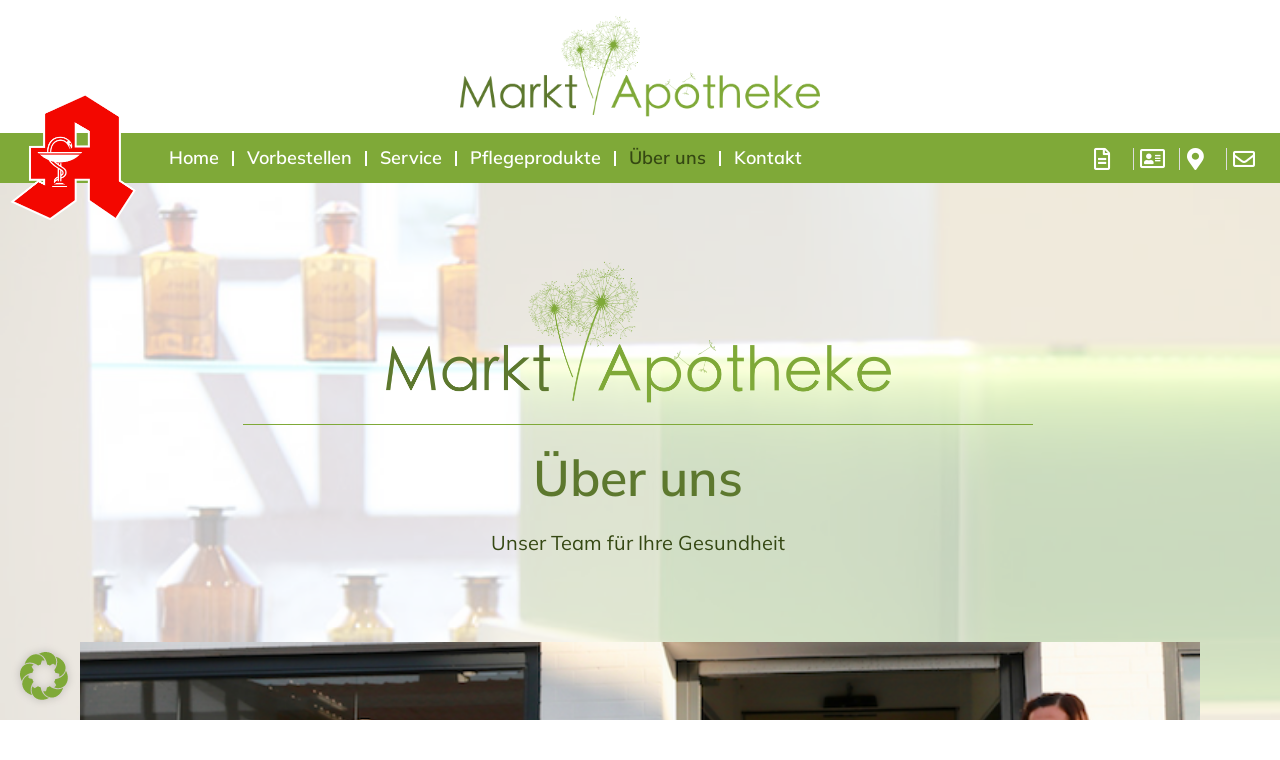

--- FILE ---
content_type: text/html; charset=UTF-8
request_url: https://markt-apotheke-lehre.com/ueber-uns/
body_size: 46628
content:
<!doctype html>
<html lang="de">
<head><meta charset="UTF-8"><script>if(navigator.userAgent.match(/MSIE|Internet Explorer/i)||navigator.userAgent.match(/Trident\/7\..*?rv:11/i)){var href=document.location.href;if(!href.match(/[?&]nowprocket/)){if(href.indexOf("?")==-1){if(href.indexOf("#")==-1){document.location.href=href+"?nowprocket=1"}else{document.location.href=href.replace("#","?nowprocket=1#")}}else{if(href.indexOf("#")==-1){document.location.href=href+"&nowprocket=1"}else{document.location.href=href.replace("#","&nowprocket=1#")}}}}</script><script>(()=>{class RocketLazyLoadScripts{constructor(){this.v="2.0.3",this.userEvents=["keydown","keyup","mousedown","mouseup","mousemove","mouseover","mouseenter","mouseout","mouseleave","touchmove","touchstart","touchend","touchcancel","wheel","click","dblclick","input","visibilitychange"],this.attributeEvents=["onblur","onclick","oncontextmenu","ondblclick","onfocus","onmousedown","onmouseenter","onmouseleave","onmousemove","onmouseout","onmouseover","onmouseup","onmousewheel","onscroll","onsubmit"]}async t(){this.i(),this.o(),/iP(ad|hone)/.test(navigator.userAgent)&&this.h(),this.u(),this.l(this),this.m(),this.k(this),this.p(this),this._(),await Promise.all([this.R(),this.L()]),this.lastBreath=Date.now(),this.S(this),this.P(),this.D(),this.O(),this.M(),await this.C(this.delayedScripts.normal),await this.C(this.delayedScripts.defer),await this.C(this.delayedScripts.async),this.F("domReady"),await this.T(),await this.j(),await this.I(),this.F("windowLoad"),await this.A(),window.dispatchEvent(new Event("rocket-allScriptsLoaded")),this.everythingLoaded=!0,this.lastTouchEnd&&await new Promise((t=>setTimeout(t,500-Date.now()+this.lastTouchEnd))),this.H(),this.F("all"),this.U(),this.W()}i(){this.CSPIssue=sessionStorage.getItem("rocketCSPIssue"),document.addEventListener("securitypolicyviolation",(t=>{this.CSPIssue||"script-src-elem"!==t.violatedDirective||"data"!==t.blockedURI||(this.CSPIssue=!0,sessionStorage.setItem("rocketCSPIssue",!0))}),{isRocket:!0})}o(){window.addEventListener("pageshow",(t=>{this.persisted=t.persisted,this.realWindowLoadedFired=!0}),{isRocket:!0}),window.addEventListener("pagehide",(()=>{this.onFirstUserAction=null}),{isRocket:!0})}h(){let t;function e(e){t=e}window.addEventListener("touchstart",e,{isRocket:!0}),window.addEventListener("touchend",(function i(o){Math.abs(o.changedTouches[0].pageX-t.changedTouches[0].pageX)<10&&Math.abs(o.changedTouches[0].pageY-t.changedTouches[0].pageY)<10&&o.timeStamp-t.timeStamp<200&&(o.target.dispatchEvent(new PointerEvent("click",{target:o.target,bubbles:!0,cancelable:!0,detail:1})),event.preventDefault(),window.removeEventListener("touchstart",e,{isRocket:!0}),window.removeEventListener("touchend",i,{isRocket:!0}))}),{isRocket:!0})}q(t){this.userActionTriggered||("mousemove"!==t.type||this.firstMousemoveIgnored?"keyup"===t.type||"mouseover"===t.type||"mouseout"===t.type||(this.userActionTriggered=!0,this.onFirstUserAction&&this.onFirstUserAction()):this.firstMousemoveIgnored=!0),"click"===t.type&&t.preventDefault(),this.savedUserEvents.length>0&&(t.stopPropagation(),t.stopImmediatePropagation()),"touchstart"===this.lastEvent&&"touchend"===t.type&&(this.lastTouchEnd=Date.now()),"click"===t.type&&(this.lastTouchEnd=0),this.lastEvent=t.type,this.savedUserEvents.push(t)}u(){this.savedUserEvents=[],this.userEventHandler=this.q.bind(this),this.userEvents.forEach((t=>window.addEventListener(t,this.userEventHandler,{passive:!1,isRocket:!0})))}U(){this.userEvents.forEach((t=>window.removeEventListener(t,this.userEventHandler,{passive:!1,isRocket:!0}))),this.savedUserEvents.forEach((t=>{t.target.dispatchEvent(new window[t.constructor.name](t.type,t))}))}m(){this.eventsMutationObserver=new MutationObserver((t=>{const e="return false";for(const i of t){if("attributes"===i.type){const t=i.target.getAttribute(i.attributeName);t&&t!==e&&(i.target.setAttribute("data-rocket-"+i.attributeName,t),i.target["rocket"+i.attributeName]=new Function("event",t),i.target.setAttribute(i.attributeName,e))}"childList"===i.type&&i.addedNodes.forEach((t=>{if(t.nodeType===Node.ELEMENT_NODE)for(const i of t.attributes)this.attributeEvents.includes(i.name)&&i.value&&""!==i.value&&(t.setAttribute("data-rocket-"+i.name,i.value),t["rocket"+i.name]=new Function("event",i.value),t.setAttribute(i.name,e))}))}})),this.eventsMutationObserver.observe(document,{subtree:!0,childList:!0,attributeFilter:this.attributeEvents})}H(){this.eventsMutationObserver.disconnect(),this.attributeEvents.forEach((t=>{document.querySelectorAll("[data-rocket-"+t+"]").forEach((e=>{e.setAttribute(t,e.getAttribute("data-rocket-"+t)),e.removeAttribute("data-rocket-"+t)}))}))}k(t){Object.defineProperty(HTMLElement.prototype,"onclick",{get(){return this.rocketonclick||null},set(e){this.rocketonclick=e,this.setAttribute(t.everythingLoaded?"onclick":"data-rocket-onclick","this.rocketonclick(event)")}})}S(t){function e(e,i){let o=e[i];e[i]=null,Object.defineProperty(e,i,{get:()=>o,set(s){t.everythingLoaded?o=s:e["rocket"+i]=o=s}})}e(document,"onreadystatechange"),e(window,"onload"),e(window,"onpageshow");try{Object.defineProperty(document,"readyState",{get:()=>t.rocketReadyState,set(e){t.rocketReadyState=e},configurable:!0}),document.readyState="loading"}catch(t){console.log("WPRocket DJE readyState conflict, bypassing")}}l(t){this.originalAddEventListener=EventTarget.prototype.addEventListener,this.originalRemoveEventListener=EventTarget.prototype.removeEventListener,this.savedEventListeners=[],EventTarget.prototype.addEventListener=function(e,i,o){o&&o.isRocket||!t.B(e,this)&&!t.userEvents.includes(e)||t.B(e,this)&&!t.userActionTriggered||e.startsWith("rocket-")||t.everythingLoaded?t.originalAddEventListener.call(this,e,i,o):t.savedEventListeners.push({target:this,remove:!1,type:e,func:i,options:o})},EventTarget.prototype.removeEventListener=function(e,i,o){o&&o.isRocket||!t.B(e,this)&&!t.userEvents.includes(e)||t.B(e,this)&&!t.userActionTriggered||e.startsWith("rocket-")||t.everythingLoaded?t.originalRemoveEventListener.call(this,e,i,o):t.savedEventListeners.push({target:this,remove:!0,type:e,func:i,options:o})}}F(t){"all"===t&&(EventTarget.prototype.addEventListener=this.originalAddEventListener,EventTarget.prototype.removeEventListener=this.originalRemoveEventListener),this.savedEventListeners=this.savedEventListeners.filter((e=>{let i=e.type,o=e.target||window;return"domReady"===t&&"DOMContentLoaded"!==i&&"readystatechange"!==i||("windowLoad"===t&&"load"!==i&&"readystatechange"!==i&&"pageshow"!==i||(this.B(i,o)&&(i="rocket-"+i),e.remove?o.removeEventListener(i,e.func,e.options):o.addEventListener(i,e.func,e.options),!1))}))}p(t){let e;function i(e){return t.everythingLoaded?e:e.split(" ").map((t=>"load"===t||t.startsWith("load.")?"rocket-jquery-load":t)).join(" ")}function o(o){function s(e){const s=o.fn[e];o.fn[e]=o.fn.init.prototype[e]=function(){return this[0]===window&&t.userActionTriggered&&("string"==typeof arguments[0]||arguments[0]instanceof String?arguments[0]=i(arguments[0]):"object"==typeof arguments[0]&&Object.keys(arguments[0]).forEach((t=>{const e=arguments[0][t];delete arguments[0][t],arguments[0][i(t)]=e}))),s.apply(this,arguments),this}}if(o&&o.fn&&!t.allJQueries.includes(o)){const e={DOMContentLoaded:[],"rocket-DOMContentLoaded":[]};for(const t in e)document.addEventListener(t,(()=>{e[t].forEach((t=>t()))}),{isRocket:!0});o.fn.ready=o.fn.init.prototype.ready=function(i){function s(){parseInt(o.fn.jquery)>2?setTimeout((()=>i.bind(document)(o))):i.bind(document)(o)}return t.realDomReadyFired?!t.userActionTriggered||t.fauxDomReadyFired?s():e["rocket-DOMContentLoaded"].push(s):e.DOMContentLoaded.push(s),o([])},s("on"),s("one"),s("off"),t.allJQueries.push(o)}e=o}t.allJQueries=[],o(window.jQuery),Object.defineProperty(window,"jQuery",{get:()=>e,set(t){o(t)}})}P(){const t=new Map;document.write=document.writeln=function(e){const i=document.currentScript,o=document.createRange(),s=i.parentElement;let n=t.get(i);void 0===n&&(n=i.nextSibling,t.set(i,n));const c=document.createDocumentFragment();o.setStart(c,0),c.appendChild(o.createContextualFragment(e)),s.insertBefore(c,n)}}async R(){return new Promise((t=>{this.userActionTriggered?t():this.onFirstUserAction=t}))}async L(){return new Promise((t=>{document.addEventListener("DOMContentLoaded",(()=>{this.realDomReadyFired=!0,t()}),{isRocket:!0})}))}async I(){return this.realWindowLoadedFired?Promise.resolve():new Promise((t=>{window.addEventListener("load",t,{isRocket:!0})}))}M(){this.pendingScripts=[];this.scriptsMutationObserver=new MutationObserver((t=>{for(const e of t)e.addedNodes.forEach((t=>{"SCRIPT"!==t.tagName||t.noModule||t.isWPRocket||this.pendingScripts.push({script:t,promise:new Promise((e=>{const i=()=>{const i=this.pendingScripts.findIndex((e=>e.script===t));i>=0&&this.pendingScripts.splice(i,1),e()};t.addEventListener("load",i,{isRocket:!0}),t.addEventListener("error",i,{isRocket:!0}),setTimeout(i,1e3)}))})}))})),this.scriptsMutationObserver.observe(document,{childList:!0,subtree:!0})}async j(){await this.J(),this.pendingScripts.length?(await this.pendingScripts[0].promise,await this.j()):this.scriptsMutationObserver.disconnect()}D(){this.delayedScripts={normal:[],async:[],defer:[]},document.querySelectorAll("script[type$=rocketlazyloadscript]").forEach((t=>{t.hasAttribute("data-rocket-src")?t.hasAttribute("async")&&!1!==t.async?this.delayedScripts.async.push(t):t.hasAttribute("defer")&&!1!==t.defer||"module"===t.getAttribute("data-rocket-type")?this.delayedScripts.defer.push(t):this.delayedScripts.normal.push(t):this.delayedScripts.normal.push(t)}))}async _(){await this.L();let t=[];document.querySelectorAll("script[type$=rocketlazyloadscript][data-rocket-src]").forEach((e=>{let i=e.getAttribute("data-rocket-src");if(i&&!i.startsWith("data:")){i.startsWith("//")&&(i=location.protocol+i);try{const o=new URL(i).origin;o!==location.origin&&t.push({src:o,crossOrigin:e.crossOrigin||"module"===e.getAttribute("data-rocket-type")})}catch(t){}}})),t=[...new Map(t.map((t=>[JSON.stringify(t),t]))).values()],this.N(t,"preconnect")}async $(t){if(await this.G(),!0!==t.noModule||!("noModule"in HTMLScriptElement.prototype))return new Promise((e=>{let i;function o(){(i||t).setAttribute("data-rocket-status","executed"),e()}try{if(navigator.userAgent.includes("Firefox/")||""===navigator.vendor||this.CSPIssue)i=document.createElement("script"),[...t.attributes].forEach((t=>{let e=t.nodeName;"type"!==e&&("data-rocket-type"===e&&(e="type"),"data-rocket-src"===e&&(e="src"),i.setAttribute(e,t.nodeValue))})),t.text&&(i.text=t.text),t.nonce&&(i.nonce=t.nonce),i.hasAttribute("src")?(i.addEventListener("load",o,{isRocket:!0}),i.addEventListener("error",(()=>{i.setAttribute("data-rocket-status","failed-network"),e()}),{isRocket:!0}),setTimeout((()=>{i.isConnected||e()}),1)):(i.text=t.text,o()),i.isWPRocket=!0,t.parentNode.replaceChild(i,t);else{const i=t.getAttribute("data-rocket-type"),s=t.getAttribute("data-rocket-src");i?(t.type=i,t.removeAttribute("data-rocket-type")):t.removeAttribute("type"),t.addEventListener("load",o,{isRocket:!0}),t.addEventListener("error",(i=>{this.CSPIssue&&i.target.src.startsWith("data:")?(console.log("WPRocket: CSP fallback activated"),t.removeAttribute("src"),this.$(t).then(e)):(t.setAttribute("data-rocket-status","failed-network"),e())}),{isRocket:!0}),s?(t.fetchPriority="high",t.removeAttribute("data-rocket-src"),t.src=s):t.src="data:text/javascript;base64,"+window.btoa(unescape(encodeURIComponent(t.text)))}}catch(i){t.setAttribute("data-rocket-status","failed-transform"),e()}}));t.setAttribute("data-rocket-status","skipped")}async C(t){const e=t.shift();return e?(e.isConnected&&await this.$(e),this.C(t)):Promise.resolve()}O(){this.N([...this.delayedScripts.normal,...this.delayedScripts.defer,...this.delayedScripts.async],"preload")}N(t,e){this.trash=this.trash||[];let i=!0;var o=document.createDocumentFragment();t.forEach((t=>{const s=t.getAttribute&&t.getAttribute("data-rocket-src")||t.src;if(s&&!s.startsWith("data:")){const n=document.createElement("link");n.href=s,n.rel=e,"preconnect"!==e&&(n.as="script",n.fetchPriority=i?"high":"low"),t.getAttribute&&"module"===t.getAttribute("data-rocket-type")&&(n.crossOrigin=!0),t.crossOrigin&&(n.crossOrigin=t.crossOrigin),t.integrity&&(n.integrity=t.integrity),t.nonce&&(n.nonce=t.nonce),o.appendChild(n),this.trash.push(n),i=!1}})),document.head.appendChild(o)}W(){this.trash.forEach((t=>t.remove()))}async T(){try{document.readyState="interactive"}catch(t){}this.fauxDomReadyFired=!0;try{await this.G(),document.dispatchEvent(new Event("rocket-readystatechange")),await this.G(),document.rocketonreadystatechange&&document.rocketonreadystatechange(),await this.G(),document.dispatchEvent(new Event("rocket-DOMContentLoaded")),await this.G(),window.dispatchEvent(new Event("rocket-DOMContentLoaded"))}catch(t){console.error(t)}}async A(){try{document.readyState="complete"}catch(t){}try{await this.G(),document.dispatchEvent(new Event("rocket-readystatechange")),await this.G(),document.rocketonreadystatechange&&document.rocketonreadystatechange(),await this.G(),window.dispatchEvent(new Event("rocket-load")),await this.G(),window.rocketonload&&window.rocketonload(),await this.G(),this.allJQueries.forEach((t=>t(window).trigger("rocket-jquery-load"))),await this.G();const t=new Event("rocket-pageshow");t.persisted=this.persisted,window.dispatchEvent(t),await this.G(),window.rocketonpageshow&&window.rocketonpageshow({persisted:this.persisted})}catch(t){console.error(t)}}async G(){Date.now()-this.lastBreath>45&&(await this.J(),this.lastBreath=Date.now())}async J(){return document.hidden?new Promise((t=>setTimeout(t))):new Promise((t=>requestAnimationFrame(t)))}B(t,e){return e===document&&"readystatechange"===t||(e===document&&"DOMContentLoaded"===t||(e===window&&"DOMContentLoaded"===t||(e===window&&"load"===t||e===window&&"pageshow"===t)))}static run(){(new RocketLazyLoadScripts).t()}}RocketLazyLoadScripts.run()})();</script>
	
	<meta name="viewport" content="width=device-width, initial-scale=1">
	<link rel="profile" href="https://gmpg.org/xfn/11">
	<meta name='robots' content='index, follow, max-image-preview:large, max-snippet:-1, max-video-preview:-1' />
	<style></style>
	
	<!-- This site is optimized with the Yoast SEO plugin v26.4 - https://yoast.com/wordpress/plugins/seo/ -->
	<title>Über uns - Markt Apotheke Lehre</title>
<link crossorigin data-rocket-preload as="font" href="https://markt-apotheke-lehre.com/wp-content/plugins/elementor/assets/lib/eicons/fonts/eicons.woff2?5.32.0" rel="preload">
<link crossorigin data-rocket-preload as="font" href="https://markt-apotheke-lehre.com/wp-content/uploads/2022/10/Mulish-Regular.ttf" rel="preload">
<link crossorigin data-rocket-preload as="font" href="https://markt-apotheke-lehre.com/wp-content/uploads/2022/10/Mulish-SemiBold.ttf" rel="preload">
<link crossorigin data-rocket-preload as="font" href="https://markt-apotheke-lehre.com/wp-content/plugins/elementor/assets/lib/font-awesome/webfonts/fa-solid-900.woff2" rel="preload">
<link crossorigin data-rocket-preload as="font" href="https://markt-apotheke-lehre.com/wp-content/plugins/elementor/assets/lib/font-awesome/webfonts/fa-regular-400.woff2" rel="preload">
<style id="wpr-usedcss">img.emoji{display:inline!important;border:none!important;box-shadow:none!important;height:1em!important;width:1em!important;margin:0 .07em!important;vertical-align:-.1em!important;background:0 0!important;padding:0!important}:root{--wp--preset--aspect-ratio--square:1;--wp--preset--aspect-ratio--4-3:4/3;--wp--preset--aspect-ratio--3-4:3/4;--wp--preset--aspect-ratio--3-2:3/2;--wp--preset--aspect-ratio--2-3:2/3;--wp--preset--aspect-ratio--16-9:16/9;--wp--preset--aspect-ratio--9-16:9/16;--wp--preset--color--black:#000000;--wp--preset--color--cyan-bluish-gray:#abb8c3;--wp--preset--color--white:#ffffff;--wp--preset--color--pale-pink:#f78da7;--wp--preset--color--vivid-red:#cf2e2e;--wp--preset--color--luminous-vivid-orange:#ff6900;--wp--preset--color--luminous-vivid-amber:#fcb900;--wp--preset--color--light-green-cyan:#7bdcb5;--wp--preset--color--vivid-green-cyan:#00d084;--wp--preset--color--pale-cyan-blue:#8ed1fc;--wp--preset--color--vivid-cyan-blue:#0693e3;--wp--preset--color--vivid-purple:#9b51e0;--wp--preset--gradient--vivid-cyan-blue-to-vivid-purple:linear-gradient(135deg,rgba(6, 147, 227, 1) 0%,rgb(155, 81, 224) 100%);--wp--preset--gradient--light-green-cyan-to-vivid-green-cyan:linear-gradient(135deg,rgb(122, 220, 180) 0%,rgb(0, 208, 130) 100%);--wp--preset--gradient--luminous-vivid-amber-to-luminous-vivid-orange:linear-gradient(135deg,rgba(252, 185, 0, 1) 0%,rgba(255, 105, 0, 1) 100%);--wp--preset--gradient--luminous-vivid-orange-to-vivid-red:linear-gradient(135deg,rgba(255, 105, 0, 1) 0%,rgb(207, 46, 46) 100%);--wp--preset--gradient--very-light-gray-to-cyan-bluish-gray:linear-gradient(135deg,rgb(238, 238, 238) 0%,rgb(169, 184, 195) 100%);--wp--preset--gradient--cool-to-warm-spectrum:linear-gradient(135deg,rgb(74, 234, 220) 0%,rgb(151, 120, 209) 20%,rgb(207, 42, 186) 40%,rgb(238, 44, 130) 60%,rgb(251, 105, 98) 80%,rgb(254, 248, 76) 100%);--wp--preset--gradient--blush-light-purple:linear-gradient(135deg,rgb(255, 206, 236) 0%,rgb(152, 150, 240) 100%);--wp--preset--gradient--blush-bordeaux:linear-gradient(135deg,rgb(254, 205, 165) 0%,rgb(254, 45, 45) 50%,rgb(107, 0, 62) 100%);--wp--preset--gradient--luminous-dusk:linear-gradient(135deg,rgb(255, 203, 112) 0%,rgb(199, 81, 192) 50%,rgb(65, 88, 208) 100%);--wp--preset--gradient--pale-ocean:linear-gradient(135deg,rgb(255, 245, 203) 0%,rgb(182, 227, 212) 50%,rgb(51, 167, 181) 100%);--wp--preset--gradient--electric-grass:linear-gradient(135deg,rgb(202, 248, 128) 0%,rgb(113, 206, 126) 100%);--wp--preset--gradient--midnight:linear-gradient(135deg,rgb(2, 3, 129) 0%,rgb(40, 116, 252) 100%);--wp--preset--font-size--small:13px;--wp--preset--font-size--medium:20px;--wp--preset--font-size--large:36px;--wp--preset--font-size--x-large:42px;--wp--preset--spacing--20:0.44rem;--wp--preset--spacing--30:0.67rem;--wp--preset--spacing--40:1rem;--wp--preset--spacing--50:1.5rem;--wp--preset--spacing--60:2.25rem;--wp--preset--spacing--70:3.38rem;--wp--preset--spacing--80:5.06rem;--wp--preset--shadow--natural:6px 6px 9px rgba(0, 0, 0, .2);--wp--preset--shadow--deep:12px 12px 50px rgba(0, 0, 0, .4);--wp--preset--shadow--sharp:6px 6px 0px rgba(0, 0, 0, .2);--wp--preset--shadow--outlined:6px 6px 0px -3px rgba(255, 255, 255, 1),6px 6px rgba(0, 0, 0, 1);--wp--preset--shadow--crisp:6px 6px 0px rgba(0, 0, 0, 1)}:where(.is-layout-flex){gap:.5em}:where(.is-layout-grid){gap:.5em}:where(.wp-block-post-template.is-layout-flex){gap:1.25em}:where(.wp-block-post-template.is-layout-grid){gap:1.25em}:where(.wp-block-columns.is-layout-flex){gap:2em}:where(.wp-block-columns.is-layout-grid){gap:2em}:root :where(.wp-block-pullquote){font-size:1.5em;line-height:1.6}html{line-height:1.15;-webkit-text-size-adjust:100%}*,:after,:before{box-sizing:border-box}body{margin:0;font-family:-apple-system,BlinkMacSystemFont,'Segoe UI',Roboto,'Helvetica Neue',Arial,'Noto Sans',sans-serif,'Apple Color Emoji','Segoe UI Emoji','Segoe UI Symbol','Noto Color Emoji';font-size:1rem;font-weight:400;line-height:1.5;color:#333;background-color:#fff;-webkit-font-smoothing:antialiased;-moz-osx-font-smoothing:grayscale}h1,h2,h3,h4,h5,h6{margin-block-start:.5rem;margin-block-end:1rem;font-family:inherit;font-weight:500;line-height:1.2;color:inherit}h1{font-size:2.5rem}h2{font-size:2rem}h3{font-size:1.75rem}h4{font-size:1.5rem}h5{font-size:1.25rem}h6{font-size:1rem}p{margin-block-start:0;margin-block-end:.9rem}a{background-color:transparent;text-decoration:none;color:#c36}a:active,a:hover{color:#336}a:not([href]):not([tabindex]),a:not([href]):not([tabindex]):focus,a:not([href]):not([tabindex]):hover{color:inherit;text-decoration:none}a:not([href]):not([tabindex]):focus{outline:0}small{font-size:80%}sub{font-size:75%;line-height:0;position:relative;vertical-align:baseline}sub{bottom:-.25em}img{border-style:none;height:auto;max-width:100%}figcaption{font-size:16px;color:#333;line-height:1.4;font-style:italic;font-weight:400}[hidden],template{display:none}@media print{*,:after,:before{background:0 0!important;color:#000!important;box-shadow:none!important;text-shadow:none!important}a,a:visited{text-decoration:underline}a[href]:after{content:" (" attr(href) ")"}a[href^="#"]:after{content:""}img,tr{-moz-column-break-inside:avoid;break-inside:avoid}h2,h3,p{orphans:3;widows:3}h2,h3{-moz-column-break-after:avoid;break-after:avoid}}label{display:inline-block;line-height:1;vertical-align:middle}button,input,optgroup,select,textarea{font-family:inherit;font-size:1rem;line-height:1.5;margin:0}input[type=email],input[type=number],input[type=search],input[type=text],input[type=url],select,textarea{width:100%;border:1px solid #666;border-radius:3px;padding:.5rem 1rem;transition:all .3s}input[type=email]:focus,input[type=number]:focus,input[type=search]:focus,input[type=text]:focus,input[type=url]:focus,select:focus,textarea:focus{border-color:#333}button,input{overflow:visible}button,select{text-transform:none}[type=button],[type=submit],button{width:auto;-webkit-appearance:button}[type=button],[type=submit],button{display:inline-block;font-weight:400;color:#c36;text-align:center;white-space:nowrap;-webkit-user-select:none;-moz-user-select:none;user-select:none;background-color:transparent;border:1px solid #c36;padding:.5rem 1rem;font-size:1rem;border-radius:3px;transition:all .3s}[type=button]:focus:not(:focus-visible),[type=submit]:focus:not(:focus-visible),button:focus:not(:focus-visible){outline:0}[type=button]:focus,[type=button]:hover,[type=submit]:focus,[type=submit]:hover,button:focus,button:hover{color:#fff;background-color:#c36;text-decoration:none}[type=button]:not(:disabled),[type=submit]:not(:disabled),button:not(:disabled){cursor:pointer}fieldset{padding:.35em .75em .625em}legend{box-sizing:border-box;color:inherit;display:table;max-width:100%;padding:0;white-space:normal}progress{vertical-align:baseline}textarea{overflow:auto;resize:vertical}[type=checkbox],[type=radio]{box-sizing:border-box;padding:0}[type=number]::-webkit-inner-spin-button,[type=number]::-webkit-outer-spin-button{height:auto}[type=search]{-webkit-appearance:textfield;outline-offset:-2px}[type=search]::-webkit-search-decoration{-webkit-appearance:none}::-webkit-file-upload-button{-webkit-appearance:button;font:inherit}select{display:block}table{background-color:transparent;width:100%;margin-block-end:15px;font-size:.9em;border-spacing:0;border-collapse:collapse}table td,table th{padding:15px;line-height:1.5;vertical-align:top;border:1px solid hsla(0,0%,50.2%,.5019607843)}table th{font-weight:700}table tbody>tr:nth-child(odd)>td,table tbody>tr:nth-child(odd)>th{background-color:hsla(0,0%,50.2%,.0705882353)}table tbody tr:hover>td,table tbody tr:hover>th{background-color:hsla(0,0%,50.2%,.1019607843)}table tbody+tbody{border-block-start:2px solid hsla(0,0%,50.2%,.5019607843)}li,ul{margin-block-start:0;margin-block-end:0;border:0;outline:0;font-size:100%;vertical-align:baseline;background:0 0}.wp-caption{margin-block-end:1.25rem;max-width:100%}.wp-caption img{display:block;margin-left:auto;margin-right:auto}.wp-caption-text{margin:0}.sticky{position:relative;display:block}.hide{display:none!important}.screen-reader-text{clip:rect(1px,1px,1px,1px);height:1px;overflow:hidden;position:absolute!important;width:1px;word-wrap:normal!important}.screen-reader-text:focus{background-color:#eee;clip:auto!important;clip-path:none;color:#333;display:block;font-size:1rem;height:auto;left:5px;line-height:normal;padding:12px 24px;text-decoration:none;top:5px;width:auto;z-index:100000}.elementor-hidden{display:none}.elementor-screen-only,.screen-reader-text,.screen-reader-text span{position:absolute;top:-10000em;width:1px;height:1px;margin:-1px;padding:0;overflow:hidden;clip:rect(0,0,0,0);border:0}.elementor *,.elementor :after,.elementor :before{box-sizing:border-box}.elementor a{box-shadow:none;text-decoration:none}.elementor img{height:auto;max-width:100%;border:none;border-radius:0;box-shadow:none}.elementor .elementor-widget:not(.elementor-widget-text-editor):not(.elementor-widget-theme-post-content) figure{margin:0}.elementor object,.elementor video{max-width:100%;width:100%;margin:0;line-height:1;border:none}.elementor .elementor-background-video-container{height:100%;width:100%;top:0;left:0;position:absolute;overflow:hidden;z-index:0;direction:ltr}.elementor .elementor-background-video-container{transition:opacity 1s;pointer-events:none}.elementor .elementor-background-video-container.elementor-loading{opacity:0}.elementor .elementor-background-video-embed{max-width:none}.elementor .elementor-background-video-embed,.elementor .elementor-background-video-hosted{position:absolute;top:50%;left:50%;transform:translate(-50%,-50%)}.elementor .elementor-background-overlay,.elementor .elementor-background-slideshow{height:100%;width:100%;top:0;left:0;position:absolute}.elementor .elementor-background-slideshow{z-index:0}.elementor .elementor-background-slideshow__slide__image{width:100%;height:100%;background-position:50%;background-size:cover}.elementor-element{--flex-direction:initial;--flex-wrap:initial;--justify-content:initial;--align-items:initial;--align-content:initial;--gap:initial;--flex-basis:initial;--flex-grow:initial;--flex-shrink:initial;--order:initial;--align-self:initial;flex-basis:var(--flex-basis);flex-grow:var(--flex-grow);flex-shrink:var(--flex-shrink);order:var(--order);align-self:var(--align-self)}.elementor-element:where(.e-con-full,.elementor-widget){flex-direction:var(--flex-direction);flex-wrap:var(--flex-wrap);justify-content:var(--justify-content);align-items:var(--align-items);align-content:var(--align-content);gap:var(--gap)}.elementor-invisible{visibility:hidden}.elementor-align-center{text-align:center}.elementor-align-center .elementor-button{width:auto}.elementor-align-right{text-align:right}.elementor-align-right .elementor-button{width:auto}.elementor-align-left{text-align:left}.elementor-align-left .elementor-button{width:auto}.elementor-ken-burns{transition-property:transform;transition-duration:10s;transition-timing-function:linear}.elementor-ken-burns--out{transform:scale(1.3)}.elementor-ken-burns--active{transition-duration:20s}.elementor-ken-burns--active.elementor-ken-burns--out{transform:scale(1)}.elementor-ken-burns--active.elementor-ken-burns--in{transform:scale(1.3)}@media (max-width:767px){table table{font-size:.8em}table table td,table table th{padding:7px;line-height:1.3}table table th{font-weight:400}.elementor-mobile-align-left{text-align:left}.elementor-mobile-align-left .elementor-button{width:auto}.elementor-column{width:100%}}:root{--page-title-display:block}.elementor-section{position:relative}.elementor-section .elementor-container{display:flex;margin-right:auto;margin-left:auto;position:relative}@media (max-width:1024px){.elementor-section .elementor-container{flex-wrap:wrap}}.elementor-section.elementor-section-stretched{position:relative;width:100%}.elementor-section.elementor-section-items-middle>.elementor-container{align-items:center}.elementor-widget-wrap{position:relative;width:100%;flex-wrap:wrap;align-content:flex-start}.elementor:not(.elementor-bc-flex-widget) .elementor-widget-wrap{display:flex}.elementor-widget-wrap>.elementor-element{width:100%}.elementor-widget-wrap.e-swiper-container{width:calc(100% - (var(--e-column-margin-left,0px) + var(--e-column-margin-right,0px)))}.elementor-widget{position:relative}.elementor-widget:not(:last-child){margin-bottom:20px}.elementor-column{position:relative;min-height:1px;display:flex}.elementor-column-gap-default>.elementor-column>.elementor-element-populated{padding:10px}@media (min-width:768px){.elementor-column.elementor-col-25{width:25%}.elementor-column.elementor-col-33{width:33.333%}.elementor-column.elementor-col-50{width:50%}.elementor-column.elementor-col-100{width:100%}}ul.elementor-icon-list-items.elementor-inline-items{display:flex;flex-wrap:wrap}ul.elementor-icon-list-items.elementor-inline-items .elementor-inline-item{word-break:break-word}@media (min-width:1025px){#elementor-device-mode:after{content:"desktop"}}@media (min-width:-1){#elementor-device-mode:after{content:"widescreen"}}@media (max-width:-1){#elementor-device-mode:after{content:"laptop";content:"tablet_extra"}}@media (max-width:1024px){#elementor-device-mode:after{content:"tablet"}}@media (max-width:-1){#elementor-device-mode:after{content:"mobile_extra"}}@media (prefers-reduced-motion:no-preference){html{scroll-behavior:smooth}}.e-con{--border-radius:0;--border-top-width:0px;--border-right-width:0px;--border-bottom-width:0px;--border-left-width:0px;--border-style:initial;--border-color:initial;--container-widget-width:100%;--container-widget-height:initial;--container-widget-flex-grow:0;--container-widget-align-self:initial;--content-width:min(100%,var(--container-max-width,1140px));--width:100%;--min-height:initial;--height:auto;--text-align:initial;--margin-top:0px;--margin-right:0px;--margin-bottom:0px;--margin-left:0px;--padding-top:var(--container-default-padding-top,10px);--padding-right:var(--container-default-padding-right,10px);--padding-bottom:var(--container-default-padding-bottom,10px);--padding-left:var(--container-default-padding-left,10px);--position:relative;--z-index:revert;--overflow:visible;--gap:var(--widgets-spacing,20px);--overlay-mix-blend-mode:initial;--overlay-opacity:1;--overlay-transition:0.3s;--e-con-grid-template-columns:repeat(3,1fr);--e-con-grid-template-rows:repeat(2,1fr);position:var(--position);width:var(--width);min-width:0;min-height:var(--min-height);height:var(--height);border-radius:var(--border-radius);z-index:var(--z-index);overflow:var(--overflow);transition:background var(--background-transition,.3s),border var(--border-transition,.3s),box-shadow var(--border-transition,.3s),transform var(--e-con-transform-transition-duration,.4s);--flex-wrap-mobile:wrap;margin-block-start:var(--margin-block-start);margin-inline-end:var(--margin-inline-end);margin-block-end:var(--margin-block-end);margin-inline-start:var(--margin-inline-start);padding-inline-start:var(--padding-inline-start);padding-inline-end:var(--padding-inline-end);--margin-block-start:var(--margin-top);--margin-block-end:var(--margin-bottom);--margin-inline-start:var(--margin-left);--margin-inline-end:var(--margin-right);--padding-inline-start:var(--padding-left);--padding-inline-end:var(--padding-right);--padding-block-start:var(--padding-top);--padding-block-end:var(--padding-bottom);--border-block-start-width:var(--border-top-width);--border-block-end-width:var(--border-bottom-width);--border-inline-start-width:var(--border-left-width);--border-inline-end-width:var(--border-right-width)}body.rtl .e-con{--padding-inline-start:var(--padding-right);--padding-inline-end:var(--padding-left);--margin-inline-start:var(--margin-right);--margin-inline-end:var(--margin-left);--border-inline-start-width:var(--border-right-width);--border-inline-end-width:var(--border-left-width)}.e-con>.e-con-inner{text-align:var(--text-align);padding-block-start:var(--padding-block-start);padding-block-end:var(--padding-block-end)}.e-con,.e-con>.e-con-inner{display:var(--display)}.e-con>.e-con-inner{gap:var(--gap);width:100%;max-width:var(--content-width);margin:0 auto;padding-inline-start:0;padding-inline-end:0;height:100%}:is(.elementor-section-wrap,[data-elementor-id])>.e-con{--margin-left:auto;--margin-right:auto;max-width:min(100%,var(--width))}.e-con .elementor-widget.elementor-widget{margin-block-end:0}.e-con:before,.e-con>.elementor-background-slideshow:before,.e-con>.elementor-motion-effects-container>.elementor-motion-effects-layer:before,:is(.e-con,.e-con>.e-con-inner)>.elementor-background-video-container:before{content:var(--background-overlay);display:block;position:absolute;mix-blend-mode:var(--overlay-mix-blend-mode);opacity:var(--overlay-opacity);transition:var(--overlay-transition,.3s);border-radius:var(--border-radius);border-style:var(--border-style);border-color:var(--border-color);border-block-start-width:var(--border-block-start-width);border-inline-end-width:var(--border-inline-end-width);border-block-end-width:var(--border-block-end-width);border-inline-start-width:var(--border-inline-start-width);top:calc(0px - var(--border-top-width));left:calc(0px - var(--border-left-width));width:max(100% + var(--border-left-width) + var(--border-right-width),100%);height:max(100% + var(--border-top-width) + var(--border-bottom-width),100%)}.e-con:before{transition:background var(--overlay-transition,.3s),border-radius var(--border-transition,.3s),opacity var(--overlay-transition,.3s)}.e-con>.elementor-background-slideshow,:is(.e-con,.e-con>.e-con-inner)>.elementor-background-video-container{border-radius:var(--border-radius);border-style:var(--border-style);border-color:var(--border-color);border-block-start-width:var(--border-block-start-width);border-inline-end-width:var(--border-inline-end-width);border-block-end-width:var(--border-block-end-width);border-inline-start-width:var(--border-inline-start-width);top:calc(0px - var(--border-top-width));left:calc(0px - var(--border-left-width));width:max(100% + var(--border-left-width) + var(--border-right-width),100%);height:max(100% + var(--border-top-width) + var(--border-bottom-width),100%)}@media (max-width:767px){#elementor-device-mode:after{content:"mobile"}:is(.e-con,.e-con>.e-con-inner)>.elementor-background-video-container.elementor-hidden-mobile{display:none}.elementor .elementor-hidden-mobile{display:none}}:is(.e-con,.e-con>.e-con-inner)>.elementor-background-video-container:before{z-index:1}:is(.e-con,.e-con>.e-con-inner)>.elementor-background-slideshow:before{z-index:2}.e-con .elementor-widget{min-width:0}.e-con .elementor-widget-google_maps,.e-con .elementor-widget.e-widget-swiper{width:100%}.e-con>.e-con-inner>.elementor-widget>.elementor-widget-container,.e-con>.elementor-widget>.elementor-widget-container{height:100%}.e-con.e-con>.e-con-inner>.elementor-widget,.elementor.elementor .e-con>.elementor-widget{max-width:100%}.elementor-element .elementor-widget-container{transition:background .3s,border .3s,border-radius .3s,box-shadow .3s,transform var(--e-transform-transition-duration,.4s)}.elementor-heading-title{padding:0;margin:0;line-height:1}.elementor-button{display:inline-block;line-height:1;background-color:#69727d;font-size:15px;padding:12px 24px;border-radius:3px;color:#fff;fill:#fff;text-align:center;transition:all .3s}.elementor-button:focus,.elementor-button:hover,.elementor-button:visited{color:#fff}.elementor-button-content-wrapper{display:flex;justify-content:center;flex-direction:row;gap:5px}.elementor-button-icon svg{width:1em;height:auto}.elementor-button-icon .e-font-icon-svg{height:1em}.elementor-button-text{display:inline-block}.elementor-button span{text-decoration:inherit}.animated{animation-duration:1.25s}.animated.animated-slow{animation-duration:2s}.animated.reverse{animation-direction:reverse;animation-fill-mode:forwards}@media (prefers-reduced-motion:reduce){.animated{animation:none}}.elementor-post__thumbnail__link{transition:none}.elementor .elementor-element ul.elementor-icon-list-items,.elementor-edit-area .elementor-element ul.elementor-icon-list-items{padding:0}@media (min-width:768px) and (max-width:1024px){.elementor .elementor-hidden-tablet{display:none}}@media (min-width:1025px) and (max-width:99999px){.elementor .elementor-hidden-desktop{display:none}}.elementor-widget-image{text-align:center}.elementor-widget-image a{display:inline-block}.elementor-widget-image a img[src$=".svg"]{width:48px}.elementor-widget-image img{vertical-align:middle;display:inline-block}.elementor-item:after,.elementor-item:before{display:block;position:absolute;transition:.3s;transition-timing-function:cubic-bezier(.58,.3,.005,1)}.elementor-item:not(:hover):not(:focus):not(.elementor-item-active):not(.highlighted):after,.elementor-item:not(:hover):not(:focus):not(.elementor-item-active):not(.highlighted):before{opacity:0}.elementor-item-active:after,.elementor-item-active:before,.elementor-item.highlighted:after,.elementor-item.highlighted:before,.elementor-item:focus:after,.elementor-item:focus:before,.elementor-item:hover:after,.elementor-item:hover:before{transform:scale(1)}.elementor-nav-menu--main .elementor-nav-menu a{transition:.4s}.elementor-nav-menu--main .elementor-nav-menu a,.elementor-nav-menu--main .elementor-nav-menu a.highlighted,.elementor-nav-menu--main .elementor-nav-menu a:focus,.elementor-nav-menu--main .elementor-nav-menu a:hover{padding:13px 20px}.elementor-nav-menu--main .elementor-nav-menu a.current{background:#1f2124;color:#fff}.elementor-nav-menu--main .elementor-nav-menu a.disabled{background:#3f444b;color:#88909b}.elementor-nav-menu--main .elementor-nav-menu ul{border-style:solid;border-width:0;padding:0;position:absolute;width:12em}.elementor-nav-menu--main .elementor-nav-menu span.scroll-down,.elementor-nav-menu--main .elementor-nav-menu span.scroll-up{background:#fff;display:none;height:20px;overflow:hidden;position:absolute;visibility:hidden}.elementor-nav-menu--main .elementor-nav-menu span.scroll-down-arrow,.elementor-nav-menu--main .elementor-nav-menu span.scroll-up-arrow{border:8px dashed transparent;border-bottom:8px solid #33373d;height:0;left:50%;margin-inline-start:-8px;overflow:hidden;position:absolute;top:-2px;width:0}.elementor-nav-menu--main .elementor-nav-menu span.scroll-down-arrow{border-color:#33373d transparent transparent;border-style:solid dashed dashed;top:6px}.elementor-nav-menu--main .elementor-nav-menu--dropdown .sub-arrow .e-font-icon-svg,.elementor-nav-menu--main .elementor-nav-menu--dropdown .sub-arrow i{transform:rotate(-90deg)}.elementor-nav-menu--main .elementor-nav-menu--dropdown .sub-arrow .e-font-icon-svg{fill:currentColor;height:1em;width:1em}.elementor-nav-menu--layout-horizontal{display:flex}.elementor-nav-menu--layout-horizontal .elementor-nav-menu{display:flex;flex-wrap:wrap}.elementor-nav-menu--layout-horizontal .elementor-nav-menu a{flex-grow:1;white-space:nowrap}.elementor-nav-menu--layout-horizontal .elementor-nav-menu>li{display:flex}.elementor-nav-menu--layout-horizontal .elementor-nav-menu>li ul,.elementor-nav-menu--layout-horizontal .elementor-nav-menu>li>.scroll-down{top:100%!important}.elementor-nav-menu--layout-horizontal .elementor-nav-menu>li:not(:first-child)>a{margin-inline-start:var(--e-nav-menu-horizontal-menu-item-margin)}.elementor-nav-menu--layout-horizontal .elementor-nav-menu>li:not(:first-child)>.scroll-down,.elementor-nav-menu--layout-horizontal .elementor-nav-menu>li:not(:first-child)>.scroll-up,.elementor-nav-menu--layout-horizontal .elementor-nav-menu>li:not(:first-child)>ul{left:var(--e-nav-menu-horizontal-menu-item-margin)!important}.elementor-nav-menu--layout-horizontal .elementor-nav-menu>li:not(:last-child)>a{margin-inline-end:var(--e-nav-menu-horizontal-menu-item-margin)}.elementor-nav-menu--layout-horizontal .elementor-nav-menu>li:not(:last-child):after{align-self:center;border-color:var(--e-nav-menu-divider-color,#000);border-left-style:var(--e-nav-menu-divider-style,solid);border-left-width:var(--e-nav-menu-divider-width,2px);content:var(--e-nav-menu-divider-content,none);height:var(--e-nav-menu-divider-height,35%)}.elementor-nav-menu__align-right .elementor-nav-menu{justify-content:flex-end;margin-left:auto}.elementor-nav-menu__align-right .elementor-nav-menu--layout-vertical>ul>li>a{justify-content:flex-end}.elementor-nav-menu__align-left .elementor-nav-menu{justify-content:flex-start;margin-right:auto}.elementor-nav-menu__align-left .elementor-nav-menu--layout-vertical>ul>li>a{justify-content:flex-start}.elementor-nav-menu__align-start .elementor-nav-menu{justify-content:flex-start;margin-inline-end:auto}.elementor-nav-menu__align-start .elementor-nav-menu--layout-vertical>ul>li>a{justify-content:flex-start}.elementor-nav-menu__align-end .elementor-nav-menu{justify-content:flex-end;margin-inline-start:auto}.elementor-nav-menu__align-end .elementor-nav-menu--layout-vertical>ul>li>a{justify-content:flex-end}.elementor-nav-menu__align-center .elementor-nav-menu{justify-content:center;margin-inline-end:auto;margin-inline-start:auto}.elementor-nav-menu__align-center .elementor-nav-menu--layout-vertical>ul>li>a{justify-content:center}.elementor-nav-menu__align-justify .elementor-nav-menu--layout-horizontal .elementor-nav-menu{width:100%}.elementor-nav-menu__align-justify .elementor-nav-menu--layout-horizontal .elementor-nav-menu>li{flex-grow:1}.elementor-nav-menu__align-justify .elementor-nav-menu--layout-horizontal .elementor-nav-menu>li>a{justify-content:center}.elementor-widget-nav-menu:not(.elementor-nav-menu--toggle) .elementor-menu-toggle{display:none}.elementor-widget-nav-menu .elementor-widget-container{display:flex;flex-direction:column}.elementor-nav-menu{position:relative;z-index:2}.elementor-nav-menu:after{clear:both;content:" ";display:block;font:0/0 serif;height:0;overflow:hidden;visibility:hidden}.elementor-nav-menu,.elementor-nav-menu li,.elementor-nav-menu ul{display:block;line-height:normal;list-style:none;margin:0;padding:0;-webkit-tap-highlight-color:transparent}.elementor-nav-menu ul{display:none}.elementor-nav-menu ul ul a,.elementor-nav-menu ul ul a:active,.elementor-nav-menu ul ul a:focus,.elementor-nav-menu ul ul a:hover{border-left:16px solid transparent}.elementor-nav-menu ul ul ul a,.elementor-nav-menu ul ul ul a:active,.elementor-nav-menu ul ul ul a:focus,.elementor-nav-menu ul ul ul a:hover{border-left:24px solid transparent}.elementor-nav-menu ul ul ul ul a,.elementor-nav-menu ul ul ul ul a:active,.elementor-nav-menu ul ul ul ul a:focus,.elementor-nav-menu ul ul ul ul a:hover{border-left:32px solid transparent}.elementor-nav-menu ul ul ul ul ul a,.elementor-nav-menu ul ul ul ul ul a:active,.elementor-nav-menu ul ul ul ul ul a:focus,.elementor-nav-menu ul ul ul ul ul a:hover{border-left:40px solid transparent}.elementor-nav-menu a,.elementor-nav-menu li{position:relative}.elementor-nav-menu li{border-width:0}.elementor-nav-menu a{align-items:center;display:flex}.elementor-nav-menu a,.elementor-nav-menu a:focus,.elementor-nav-menu a:hover{line-height:20px;padding:10px 20px}.elementor-nav-menu a.current{background:#1f2124;color:#fff}.elementor-nav-menu a.disabled{color:#88909b;cursor:not-allowed}.elementor-nav-menu .e-plus-icon:before{content:"+"}.elementor-nav-menu .sub-arrow{align-items:center;display:flex;line-height:1;margin-block-end:-10px;margin-block-start:-10px;padding:10px;padding-inline-end:0}.elementor-nav-menu .sub-arrow i{pointer-events:none}.elementor-nav-menu .sub-arrow .fa.fa-chevron-down,.elementor-nav-menu .sub-arrow .fas.fa-chevron-down{font-size:.7em}.elementor-nav-menu .sub-arrow .e-font-icon-svg{height:1em;width:1em}.elementor-nav-menu .sub-arrow .e-font-icon-svg.fa-svg-chevron-down{height:.7em;width:.7em}.elementor-nav-menu--dropdown .elementor-item.elementor-item-active,.elementor-nav-menu--dropdown .elementor-item.highlighted,.elementor-nav-menu--dropdown .elementor-item:focus,.elementor-nav-menu--dropdown .elementor-item:hover,.elementor-sub-item.elementor-item-active,.elementor-sub-item.highlighted,.elementor-sub-item:focus,.elementor-sub-item:hover{background-color:#3f444b;color:#fff}.elementor-menu-toggle{align-items:center;background-color:rgba(0,0,0,.05);border:0 solid;border-radius:3px;color:#33373d;cursor:pointer;display:flex;font-size:var(--nav-menu-icon-size,22px);justify-content:center;padding:.25em}.elementor-menu-toggle.elementor-active .elementor-menu-toggle__icon--open,.elementor-menu-toggle:not(.elementor-active) .elementor-menu-toggle__icon--close{display:none}.elementor-menu-toggle .e-font-icon-svg{fill:#33373d;height:1em;width:1em}.elementor-menu-toggle svg{height:auto;width:1em;fill:var(--nav-menu-icon-color,currentColor)}span.elementor-menu-toggle__icon--close,span.elementor-menu-toggle__icon--open{line-height:1}.elementor-nav-menu--dropdown{background-color:#fff;font-size:13px}.elementor-nav-menu--dropdown-none .elementor-menu-toggle,.elementor-nav-menu--dropdown-none .elementor-nav-menu--dropdown{display:none}.elementor-nav-menu--dropdown.elementor-nav-menu__container{margin-top:10px;overflow-x:hidden;overflow-y:auto;transform-origin:top;transition:max-height .3s,transform .3s}.elementor-nav-menu--dropdown.elementor-nav-menu__container .elementor-sub-item{font-size:.85em}.elementor-nav-menu--dropdown a{color:#33373d}.elementor-nav-menu--dropdown a.current{background:#1f2124;color:#fff}.elementor-nav-menu--dropdown a.disabled{color:#b3b3b3}ul.elementor-nav-menu--dropdown a,ul.elementor-nav-menu--dropdown a:focus,ul.elementor-nav-menu--dropdown a:hover{border-inline-start:8px solid transparent;text-shadow:none}.elementor-nav-menu__text-align-center .elementor-nav-menu--dropdown .elementor-nav-menu a{justify-content:center}.elementor-nav-menu--toggle{--menu-height:100vh}.elementor-nav-menu--toggle .elementor-menu-toggle:not(.elementor-active)+.elementor-nav-menu__container{max-height:0;overflow:hidden;transform:scaleY(0)}.elementor-nav-menu--toggle .elementor-menu-toggle.elementor-active+.elementor-nav-menu__container{animation:.3s backwards hide-scroll;max-height:var(--menu-height);transform:scaleY(1)}.elementor-nav-menu--stretch .elementor-nav-menu__container.elementor-nav-menu--dropdown{position:absolute;z-index:9997}@media (max-width:767px){.elementor-nav-menu--dropdown-mobile .elementor-nav-menu--main{display:none}}@media (min-width:768px){.elementor-nav-menu--dropdown-mobile .elementor-menu-toggle,.elementor-nav-menu--dropdown-mobile .elementor-nav-menu--dropdown{display:none}.elementor-nav-menu--dropdown-mobile nav.elementor-nav-menu--dropdown.elementor-nav-menu__container{overflow-y:hidden}}@media (max-width:1024px){.elementor-nav-menu--dropdown-tablet .elementor-nav-menu--main{display:none}.elementor-widget:not(.elementor-tablet-align-right) .elementor-icon-list-item:after{left:0}.elementor-widget:not(.elementor-tablet-align-left) .elementor-icon-list-item:after{right:0}}@media (min-width:1025px){.elementor-nav-menu--dropdown-tablet .elementor-menu-toggle,.elementor-nav-menu--dropdown-tablet .elementor-nav-menu--dropdown{display:none}.elementor-nav-menu--dropdown-tablet nav.elementor-nav-menu--dropdown.elementor-nav-menu__container{overflow-y:hidden}}@media (max-width:-1){.elementor-nav-menu--dropdown-mobile_extra .elementor-nav-menu--main{display:none}.elementor-nav-menu--dropdown-tablet_extra .elementor-nav-menu--main{display:none}.elementor-widget:not(.elementor-laptop-align-right) .elementor-icon-list-item:after{left:0}.elementor-widget:not(.elementor-laptop-align-left) .elementor-icon-list-item:after{right:0}}@media (min-width:-1){.elementor-nav-menu--dropdown-mobile_extra .elementor-menu-toggle,.elementor-nav-menu--dropdown-mobile_extra .elementor-nav-menu--dropdown{display:none}.elementor-nav-menu--dropdown-mobile_extra nav.elementor-nav-menu--dropdown.elementor-nav-menu__container{overflow-y:hidden}.elementor-nav-menu--dropdown-tablet_extra .elementor-menu-toggle,.elementor-nav-menu--dropdown-tablet_extra .elementor-nav-menu--dropdown{display:none}.elementor-nav-menu--dropdown-tablet_extra nav.elementor-nav-menu--dropdown.elementor-nav-menu__container{overflow-y:hidden}.elementor-widget:not(.elementor-widescreen-align-right) .elementor-icon-list-item:after{left:0}.elementor-widget:not(.elementor-widescreen-align-left) .elementor-icon-list-item:after{right:0}}@keyframes hide-scroll{0%,to{overflow:hidden}}.elementor-widget.elementor-icon-list--layout-inline .elementor-widget-container{overflow:hidden}.elementor-widget .elementor-icon-list-items.elementor-inline-items{margin-right:-8px;margin-left:-8px}.elementor-widget .elementor-icon-list-items.elementor-inline-items .elementor-icon-list-item{margin-right:8px;margin-left:8px}.elementor-widget .elementor-icon-list-items.elementor-inline-items .elementor-icon-list-item:after{width:auto;left:auto;right:auto;position:relative;height:100%;border-top:0;border-bottom:0;border-right:0;border-left-width:1px;border-style:solid;right:-8px}.elementor-widget .elementor-icon-list-items{list-style-type:none;margin:0;padding:0}.elementor-widget .elementor-icon-list-item{margin:0;padding:0;position:relative}.elementor-widget .elementor-icon-list-item:after{position:absolute;bottom:0;width:100%}.elementor-widget .elementor-icon-list-item,.elementor-widget .elementor-icon-list-item a{display:flex;font-size:inherit;align-items:var(--icon-vertical-align,center)}.elementor-widget .elementor-icon-list-icon+.elementor-icon-list-text{align-self:center;padding-inline-start:5px}.elementor-widget .elementor-icon-list-icon{display:flex;position:relative;top:var(--icon-vertical-offset,initial)}.elementor-widget .elementor-icon-list-icon svg{width:var(--e-icon-list-icon-size,1em);height:var(--e-icon-list-icon-size,1em)}.elementor-widget .elementor-icon-list-icon i{width:1.25em;font-size:var(--e-icon-list-icon-size)}.elementor-widget.elementor-widget-icon-list .elementor-icon-list-icon{text-align:var(--e-icon-list-icon-align)}.elementor-widget.elementor-widget-icon-list .elementor-icon-list-icon svg{margin:var(--e-icon-list-icon-margin,0 calc(var(--e-icon-list-icon-size,1em) * .25) 0 0)}.elementor-widget.elementor-list-item-link-full_width a{width:100%}.elementor-widget.elementor-align-center .elementor-icon-list-item,.elementor-widget.elementor-align-center .elementor-icon-list-item a{justify-content:center}.elementor-widget.elementor-align-center .elementor-icon-list-item:after{margin:auto}.elementor-widget.elementor-align-center .elementor-inline-items{justify-content:center}.elementor-widget.elementor-align-left .elementor-icon-list-item,.elementor-widget.elementor-align-left .elementor-icon-list-item a{justify-content:flex-start;text-align:left}.elementor-widget.elementor-align-left .elementor-inline-items{justify-content:flex-start}.elementor-widget.elementor-align-right .elementor-icon-list-item,.elementor-widget.elementor-align-right .elementor-icon-list-item a{justify-content:flex-end;text-align:right}.elementor-widget.elementor-align-right .elementor-icon-list-items{justify-content:flex-end}.elementor-widget:not(.elementor-align-right) .elementor-icon-list-item:after{left:0}.elementor-widget:not(.elementor-align-left) .elementor-icon-list-item:after{right:0}@media (max-width:-1){.elementor-widget:not(.elementor-tablet_extra-align-right) .elementor-icon-list-item:after{left:0}.elementor-widget:not(.elementor-tablet_extra-align-left) .elementor-icon-list-item:after{right:0}.elementor-widget:not(.elementor-mobile_extra-align-right) .elementor-icon-list-item:after{left:0}.elementor-widget:not(.elementor-mobile_extra-align-left) .elementor-icon-list-item:after{right:0}}@media (max-width:767px){.elementor-widget.elementor-mobile-align-left .elementor-icon-list-item,.elementor-widget.elementor-mobile-align-left .elementor-icon-list-item a{justify-content:flex-start;text-align:left}.elementor-widget.elementor-mobile-align-left .elementor-inline-items{justify-content:flex-start}.elementor-widget:not(.elementor-mobile-align-right) .elementor-icon-list-item:after{left:0}.elementor-widget:not(.elementor-mobile-align-left) .elementor-icon-list-item:after{right:0}}.elementor-widget-heading .elementor-heading-title[class*=elementor-size-]>a{color:inherit;font-size:inherit;line-height:inherit}.elementor-widget-divider{--divider-border-style:none;--divider-border-width:1px;--divider-color:#0c0d0e;--divider-icon-size:20px;--divider-element-spacing:10px;--divider-pattern-height:24px;--divider-pattern-size:20px;--divider-pattern-url:none;--divider-pattern-repeat:repeat-x}.elementor-widget-divider .elementor-divider{display:flex}.elementor-widget-divider .elementor-divider-separator{display:flex;margin:0;direction:ltr}.elementor-widget-divider:not(.elementor-widget-divider--view-line_text):not(.elementor-widget-divider--view-line_icon) .elementor-divider-separator{border-block-start:var(--divider-border-width) var(--divider-border-style) var(--divider-color)}.e-con-inner>.elementor-widget-divider,.e-con>.elementor-widget-divider{width:var(--container-widget-width,100%);--flex-grow:var(--container-widget-flex-grow)}@font-face{font-display:swap;font-family:eicons;src:url(https://markt-apotheke-lehre.com/wp-content/plugins/elementor/assets/lib/eicons/fonts/eicons.eot?5.32.0);src:url(https://markt-apotheke-lehre.com/wp-content/plugins/elementor/assets/lib/eicons/fonts/eicons.eot?5.32.0#iefix) format("embedded-opentype"),url(https://markt-apotheke-lehre.com/wp-content/plugins/elementor/assets/lib/eicons/fonts/eicons.woff2?5.32.0) format("woff2"),url(https://markt-apotheke-lehre.com/wp-content/plugins/elementor/assets/lib/eicons/fonts/eicons.woff?5.32.0) format("woff"),url(https://markt-apotheke-lehre.com/wp-content/plugins/elementor/assets/lib/eicons/fonts/eicons.ttf?5.32.0) format("truetype"),url(https://markt-apotheke-lehre.com/wp-content/plugins/elementor/assets/lib/eicons/fonts/eicons.svg?5.32.0#eicon) format("svg");font-weight:400;font-style:normal}[class*=" eicon-"],[class^=eicon]{display:inline-block;font-family:eicons;font-size:inherit;font-weight:400;font-style:normal;font-variant:normal;line-height:1;text-rendering:auto;-webkit-font-smoothing:antialiased;-moz-osx-font-smoothing:grayscale}.eicon-menu-bar:before{content:"\e816"}.eicon-close:before{content:"\e87f"}:root{--swiper-theme-color:#007aff}.swiper{margin-left:auto;margin-right:auto;position:relative;overflow:hidden;list-style:none;padding:0;z-index:1}.swiper-vertical>.swiper-wrapper{flex-direction:column}.swiper-wrapper{position:relative;width:100%;height:100%;z-index:1;display:flex;transition-property:transform;box-sizing:content-box}.swiper-android .swiper-slide,.swiper-wrapper{transform:translate3d(0,0,0)}.swiper-pointer-events{touch-action:pan-y}.swiper-pointer-events.swiper-vertical{touch-action:pan-x}.swiper-slide{flex-shrink:0;width:100%;height:100%;position:relative;transition-property:transform}.swiper-slide-invisible-blank{visibility:hidden}.swiper-autoheight,.swiper-autoheight .swiper-slide{height:auto}.swiper-autoheight .swiper-wrapper{align-items:flex-start;transition-property:transform,height}.swiper-backface-hidden .swiper-slide{transform:translateZ(0);-webkit-backface-visibility:hidden;backface-visibility:hidden}.swiper-3d,.swiper-3d.swiper-css-mode .swiper-wrapper{perspective:1200px}.swiper-3d .swiper-cube-shadow,.swiper-3d .swiper-slide,.swiper-3d .swiper-slide-shadow,.swiper-3d .swiper-slide-shadow-bottom,.swiper-3d .swiper-slide-shadow-left,.swiper-3d .swiper-slide-shadow-right,.swiper-3d .swiper-slide-shadow-top,.swiper-3d .swiper-wrapper{transform-style:preserve-3d}.swiper-3d .swiper-slide-shadow,.swiper-3d .swiper-slide-shadow-bottom,.swiper-3d .swiper-slide-shadow-left,.swiper-3d .swiper-slide-shadow-right,.swiper-3d .swiper-slide-shadow-top{position:absolute;left:0;top:0;width:100%;height:100%;pointer-events:none;z-index:10}.swiper-3d .swiper-slide-shadow{background:rgba(0,0,0,.15)}.swiper-3d .swiper-slide-shadow-left{background-image:linear-gradient(to left,rgba(0,0,0,.5),rgba(0,0,0,0))}.swiper-3d .swiper-slide-shadow-right{background-image:linear-gradient(to right,rgba(0,0,0,.5),rgba(0,0,0,0))}.swiper-3d .swiper-slide-shadow-top{background-image:linear-gradient(to top,rgba(0,0,0,.5),rgba(0,0,0,0))}.swiper-3d .swiper-slide-shadow-bottom{background-image:linear-gradient(to bottom,rgba(0,0,0,.5),rgba(0,0,0,0))}.swiper-css-mode>.swiper-wrapper{overflow:auto;scrollbar-width:none;-ms-overflow-style:none}.swiper-css-mode>.swiper-wrapper::-webkit-scrollbar{display:none}.swiper-css-mode>.swiper-wrapper>.swiper-slide{scroll-snap-align:start start}.swiper-horizontal.swiper-css-mode>.swiper-wrapper{scroll-snap-type:x mandatory}.swiper-vertical.swiper-css-mode>.swiper-wrapper{scroll-snap-type:y mandatory}.swiper-centered>.swiper-wrapper::before{content:'';flex-shrink:0;order:9999}.swiper-centered.swiper-horizontal>.swiper-wrapper>.swiper-slide:first-child{margin-inline-start:var(--swiper-centered-offset-before)}.swiper-centered.swiper-horizontal>.swiper-wrapper::before{height:100%;min-height:1px;width:var(--swiper-centered-offset-after)}.swiper-centered.swiper-vertical>.swiper-wrapper>.swiper-slide:first-child{margin-block-start:var(--swiper-centered-offset-before)}.swiper-centered.swiper-vertical>.swiper-wrapper::before{width:100%;min-width:1px;height:var(--swiper-centered-offset-after)}.swiper-centered>.swiper-wrapper>.swiper-slide{scroll-snap-align:center center}.swiper-virtual .swiper-slide{-webkit-backface-visibility:hidden;transform:translateZ(0)}.swiper-virtual.swiper-css-mode .swiper-wrapper::after{content:'';position:absolute;left:0;top:0;pointer-events:none}.swiper-virtual.swiper-css-mode.swiper-horizontal .swiper-wrapper::after{height:1px;width:var(--swiper-virtual-size)}.swiper-virtual.swiper-css-mode.swiper-vertical .swiper-wrapper::after{width:1px;height:var(--swiper-virtual-size)}:root{--swiper-navigation-size:44px}.swiper-button-next,.swiper-button-prev{position:absolute;top:50%;width:calc(var(--swiper-navigation-size)/ 44 * 27);height:var(--swiper-navigation-size);margin-top:calc(0px - (var(--swiper-navigation-size)/ 2));z-index:10;cursor:pointer;display:flex;align-items:center;justify-content:center;color:var(--swiper-navigation-color,var(--swiper-theme-color))}.swiper-button-next.swiper-button-disabled,.swiper-button-prev.swiper-button-disabled{opacity:.35;cursor:auto;pointer-events:none}.swiper-button-next.swiper-button-hidden,.swiper-button-prev.swiper-button-hidden{opacity:0;cursor:auto;pointer-events:none}.swiper-navigation-disabled .swiper-button-next,.swiper-navigation-disabled .swiper-button-prev{display:none!important}.swiper-button-next:after,.swiper-button-prev:after{font-family:swiper-icons;font-size:var(--swiper-navigation-size);text-transform:none!important;letter-spacing:0;font-variant:initial;line-height:1}.swiper-button-prev,.swiper-rtl .swiper-button-next{left:10px;right:auto}.swiper-button-prev:after,.swiper-rtl .swiper-button-next:after{content:'prev'}.swiper-button-next,.swiper-rtl .swiper-button-prev{right:10px;left:auto}.swiper-button-next:after,.swiper-rtl .swiper-button-prev:after{content:'next'}.swiper-button-lock{display:none}.swiper-pagination{position:absolute;text-align:center;transition:.3s opacity;transform:translate3d(0,0,0);z-index:10}.swiper-pagination.swiper-pagination-hidden{opacity:0}.swiper-pagination-disabled>.swiper-pagination,.swiper-pagination.swiper-pagination-disabled{display:none!important}.swiper-horizontal>.swiper-pagination-bullets,.swiper-pagination-bullets.swiper-pagination-horizontal,.swiper-pagination-custom,.swiper-pagination-fraction{bottom:10px;left:0;width:100%}.swiper-pagination-bullets-dynamic{overflow:hidden;font-size:0}.swiper-pagination-bullets-dynamic .swiper-pagination-bullet{transform:scale(.33);position:relative}.swiper-pagination-bullets-dynamic .swiper-pagination-bullet-active{transform:scale(1)}.swiper-pagination-bullets-dynamic .swiper-pagination-bullet-active-main{transform:scale(1)}.swiper-pagination-bullets-dynamic .swiper-pagination-bullet-active-prev{transform:scale(.66)}.swiper-pagination-bullets-dynamic .swiper-pagination-bullet-active-prev-prev{transform:scale(.33)}.swiper-pagination-bullets-dynamic .swiper-pagination-bullet-active-next{transform:scale(.66)}.swiper-pagination-bullets-dynamic .swiper-pagination-bullet-active-next-next{transform:scale(.33)}.swiper-pagination-bullet{width:var(--swiper-pagination-bullet-width,var(--swiper-pagination-bullet-size,8px));height:var(--swiper-pagination-bullet-height,var(--swiper-pagination-bullet-size,8px));display:inline-block;border-radius:50%;background:var(--swiper-pagination-bullet-inactive-color,#000);opacity:var(--swiper-pagination-bullet-inactive-opacity, .2)}button.swiper-pagination-bullet{border:none;margin:0;padding:0;box-shadow:none;-webkit-appearance:none;appearance:none}.swiper-pagination-clickable .swiper-pagination-bullet{cursor:pointer}.swiper-pagination-bullet:only-child{display:none!important}.swiper-pagination-bullet-active{opacity:var(--swiper-pagination-bullet-opacity, 1);background:var(--swiper-pagination-color,var(--swiper-theme-color))}.swiper-pagination-vertical.swiper-pagination-bullets,.swiper-vertical>.swiper-pagination-bullets{right:10px;top:50%;transform:translate3d(0,-50%,0)}.swiper-pagination-vertical.swiper-pagination-bullets .swiper-pagination-bullet,.swiper-vertical>.swiper-pagination-bullets .swiper-pagination-bullet{margin:var(--swiper-pagination-bullet-vertical-gap,6px) 0;display:block}.swiper-pagination-vertical.swiper-pagination-bullets.swiper-pagination-bullets-dynamic,.swiper-vertical>.swiper-pagination-bullets.swiper-pagination-bullets-dynamic{top:50%;transform:translateY(-50%);width:8px}.swiper-pagination-vertical.swiper-pagination-bullets.swiper-pagination-bullets-dynamic .swiper-pagination-bullet,.swiper-vertical>.swiper-pagination-bullets.swiper-pagination-bullets-dynamic .swiper-pagination-bullet{display:inline-block;transition:.2s transform,.2s top}.swiper-horizontal>.swiper-pagination-bullets .swiper-pagination-bullet,.swiper-pagination-horizontal.swiper-pagination-bullets .swiper-pagination-bullet{margin:0 var(--swiper-pagination-bullet-horizontal-gap,4px)}.swiper-horizontal>.swiper-pagination-bullets.swiper-pagination-bullets-dynamic,.swiper-pagination-horizontal.swiper-pagination-bullets.swiper-pagination-bullets-dynamic{left:50%;transform:translateX(-50%);white-space:nowrap}.swiper-horizontal>.swiper-pagination-bullets.swiper-pagination-bullets-dynamic .swiper-pagination-bullet,.swiper-pagination-horizontal.swiper-pagination-bullets.swiper-pagination-bullets-dynamic .swiper-pagination-bullet{transition:.2s transform,.2s left}.swiper-horizontal.swiper-rtl>.swiper-pagination-bullets-dynamic .swiper-pagination-bullet{transition:.2s transform,.2s right}.swiper-pagination-progressbar{background:rgba(0,0,0,.25);position:absolute}.swiper-pagination-progressbar .swiper-pagination-progressbar-fill{background:var(--swiper-pagination-color,var(--swiper-theme-color));position:absolute;left:0;top:0;width:100%;height:100%;transform:scale(0);transform-origin:left top}.swiper-rtl .swiper-pagination-progressbar .swiper-pagination-progressbar-fill{transform-origin:right top}.swiper-horizontal>.swiper-pagination-progressbar,.swiper-pagination-progressbar.swiper-pagination-horizontal,.swiper-pagination-progressbar.swiper-pagination-vertical.swiper-pagination-progressbar-opposite,.swiper-vertical>.swiper-pagination-progressbar.swiper-pagination-progressbar-opposite{width:100%;height:4px;left:0;top:0}.swiper-horizontal>.swiper-pagination-progressbar.swiper-pagination-progressbar-opposite,.swiper-pagination-progressbar.swiper-pagination-horizontal.swiper-pagination-progressbar-opposite,.swiper-pagination-progressbar.swiper-pagination-vertical,.swiper-vertical>.swiper-pagination-progressbar{width:4px;height:100%;left:0;top:0}.swiper-pagination-lock{display:none}.swiper-scrollbar{border-radius:10px;position:relative;-ms-touch-action:none;background:rgba(0,0,0,.1)}.swiper-scrollbar-disabled>.swiper-scrollbar,.swiper-scrollbar.swiper-scrollbar-disabled{display:none!important}.swiper-horizontal>.swiper-scrollbar,.swiper-scrollbar.swiper-scrollbar-horizontal{position:absolute;left:1%;bottom:3px;z-index:50;height:5px;width:98%}.swiper-scrollbar.swiper-scrollbar-vertical,.swiper-vertical>.swiper-scrollbar{position:absolute;right:3px;top:1%;z-index:50;width:5px;height:98%}.swiper-scrollbar-drag{height:100%;width:100%;position:relative;background:rgba(0,0,0,.5);border-radius:10px;left:0;top:0}.swiper-scrollbar-cursor-drag{cursor:move}.swiper-scrollbar-lock{display:none}.swiper-zoom-container{width:100%;height:100%;display:flex;justify-content:center;align-items:center;text-align:center}.swiper-zoom-container>canvas,.swiper-zoom-container>img,.swiper-zoom-container>svg{max-width:100%;max-height:100%;object-fit:contain}.swiper-slide-zoomed{cursor:move}.swiper-lazy-preloader{width:42px;height:42px;position:absolute;left:50%;top:50%;margin-left:-21px;margin-top:-21px;z-index:10;transform-origin:50%;box-sizing:border-box;border:4px solid var(--swiper-preloader-color,var(--swiper-theme-color));border-radius:50%;border-top-color:transparent}.swiper-watch-progress .swiper-slide-visible .swiper-lazy-preloader,.swiper:not(.swiper-watch-progress) .swiper-lazy-preloader{animation:1s linear infinite swiper-preloader-spin}.swiper-lazy-preloader-white{--swiper-preloader-color:#fff}.swiper-lazy-preloader-black{--swiper-preloader-color:#000}@keyframes swiper-preloader-spin{0%{transform:rotate(0)}100%{transform:rotate(360deg)}}.swiper .swiper-notification{position:absolute;left:0;top:0;pointer-events:none;opacity:0;z-index:-1000}.swiper-free-mode>.swiper-wrapper{transition-timing-function:ease-out;margin:0 auto}.swiper-grid>.swiper-wrapper{flex-wrap:wrap}.swiper-grid-column>.swiper-wrapper{flex-wrap:wrap;flex-direction:column}.swiper-fade.swiper-free-mode .swiper-slide{transition-timing-function:ease-out}.swiper-fade .swiper-slide{pointer-events:none;transition-property:opacity}.swiper-fade .swiper-slide .swiper-slide{pointer-events:none}.swiper-fade .swiper-slide-active,.swiper-fade .swiper-slide-active .swiper-slide-active{pointer-events:auto}.swiper-cube{overflow:visible}.swiper-cube .swiper-slide{pointer-events:none;-webkit-backface-visibility:hidden;backface-visibility:hidden;z-index:1;visibility:hidden;transform-origin:0 0;width:100%;height:100%}.swiper-cube .swiper-slide .swiper-slide{pointer-events:none}.swiper-cube.swiper-rtl .swiper-slide{transform-origin:100% 0}.swiper-cube .swiper-slide-active,.swiper-cube .swiper-slide-active .swiper-slide-active{pointer-events:auto}.swiper-cube .swiper-slide-active,.swiper-cube .swiper-slide-next,.swiper-cube .swiper-slide-next+.swiper-slide,.swiper-cube .swiper-slide-prev{pointer-events:auto;visibility:visible}.swiper-cube .swiper-slide-shadow-bottom,.swiper-cube .swiper-slide-shadow-left,.swiper-cube .swiper-slide-shadow-right,.swiper-cube .swiper-slide-shadow-top{z-index:0;-webkit-backface-visibility:hidden;backface-visibility:hidden}.swiper-cube .swiper-cube-shadow{position:absolute;left:0;bottom:0;width:100%;height:100%;opacity:.6;z-index:0}.swiper-cube .swiper-cube-shadow:before{content:'';background:#000;position:absolute;left:0;top:0;bottom:0;right:0;filter:blur(50px)}.swiper-flip{overflow:visible}.swiper-flip .swiper-slide{pointer-events:none;-webkit-backface-visibility:hidden;backface-visibility:hidden;z-index:1}.swiper-flip .swiper-slide .swiper-slide{pointer-events:none}.swiper-flip .swiper-slide-active,.swiper-flip .swiper-slide-active .swiper-slide-active{pointer-events:auto}.swiper-flip .swiper-slide-shadow-bottom,.swiper-flip .swiper-slide-shadow-left,.swiper-flip .swiper-slide-shadow-right,.swiper-flip .swiper-slide-shadow-top{z-index:0;-webkit-backface-visibility:hidden;backface-visibility:hidden}.swiper-creative .swiper-slide{-webkit-backface-visibility:hidden;backface-visibility:hidden;overflow:hidden;transition-property:transform,opacity,height}.swiper-cards{overflow:visible}.swiper-cards .swiper-slide{transform-origin:center bottom;-webkit-backface-visibility:hidden;backface-visibility:hidden;overflow:hidden}.elementor-element,.elementor-lightbox{--swiper-theme-color:#000;--swiper-navigation-size:44px;--swiper-pagination-bullet-size:6px;--swiper-pagination-bullet-horizontal-gap:6px}.elementor-element .swiper .swiper-slide figure,.elementor-element .swiper-container .swiper-slide figure,.elementor-lightbox .swiper .swiper-slide figure,.elementor-lightbox .swiper-container .swiper-slide figure{line-height:0}.elementor-element .swiper .elementor-lightbox-content-source,.elementor-element .swiper-container .elementor-lightbox-content-source,.elementor-lightbox .swiper .elementor-lightbox-content-source,.elementor-lightbox .swiper-container .elementor-lightbox-content-source{display:none}.elementor-element .swiper .elementor-swiper-button,.elementor-element .swiper-container .elementor-swiper-button,.elementor-element .swiper-container~.elementor-swiper-button,.elementor-element .swiper~.elementor-swiper-button,.elementor-lightbox .swiper .elementor-swiper-button,.elementor-lightbox .swiper-container .elementor-swiper-button,.elementor-lightbox .swiper-container~.elementor-swiper-button,.elementor-lightbox .swiper~.elementor-swiper-button{position:absolute;display:inline-flex;z-index:1;cursor:pointer;font-size:25px;color:hsla(0,0%,93.3%,.9);top:50%;transform:translateY(-50%)}.elementor-element .swiper .elementor-swiper-button svg,.elementor-element .swiper-container .elementor-swiper-button svg,.elementor-element .swiper-container~.elementor-swiper-button svg,.elementor-element .swiper~.elementor-swiper-button svg,.elementor-lightbox .swiper .elementor-swiper-button svg,.elementor-lightbox .swiper-container .elementor-swiper-button svg,.elementor-lightbox .swiper-container~.elementor-swiper-button svg,.elementor-lightbox .swiper~.elementor-swiper-button svg{fill:hsla(0,0%,93.3%,.9);height:1em;width:1em}.elementor-element .swiper .elementor-swiper-button-prev,.elementor-element .swiper-container .elementor-swiper-button-prev,.elementor-element .swiper-container~.elementor-swiper-button-prev,.elementor-element .swiper~.elementor-swiper-button-prev,.elementor-lightbox .swiper .elementor-swiper-button-prev,.elementor-lightbox .swiper-container .elementor-swiper-button-prev,.elementor-lightbox .swiper-container~.elementor-swiper-button-prev,.elementor-lightbox .swiper~.elementor-swiper-button-prev{left:10px}.elementor-element .swiper .elementor-swiper-button-next,.elementor-element .swiper-container .elementor-swiper-button-next,.elementor-element .swiper-container~.elementor-swiper-button-next,.elementor-element .swiper~.elementor-swiper-button-next,.elementor-lightbox .swiper .elementor-swiper-button-next,.elementor-lightbox .swiper-container .elementor-swiper-button-next,.elementor-lightbox .swiper-container~.elementor-swiper-button-next,.elementor-lightbox .swiper~.elementor-swiper-button-next{right:10px}.elementor-element .swiper .elementor-swiper-button.swiper-button-disabled,.elementor-element .swiper-container .elementor-swiper-button.swiper-button-disabled,.elementor-element .swiper-container~.elementor-swiper-button.swiper-button-disabled,.elementor-element .swiper~.elementor-swiper-button.swiper-button-disabled,.elementor-lightbox .swiper .elementor-swiper-button.swiper-button-disabled,.elementor-lightbox .swiper-container .elementor-swiper-button.swiper-button-disabled,.elementor-lightbox .swiper-container~.elementor-swiper-button.swiper-button-disabled,.elementor-lightbox .swiper~.elementor-swiper-button.swiper-button-disabled{opacity:.3}.elementor-element .swiper .swiper-image-stretch .swiper-slide .swiper-slide-image,.elementor-element .swiper-container .swiper-image-stretch .swiper-slide .swiper-slide-image,.elementor-lightbox .swiper .swiper-image-stretch .swiper-slide .swiper-slide-image,.elementor-lightbox .swiper-container .swiper-image-stretch .swiper-slide .swiper-slide-image{width:100%}.elementor-element .swiper .swiper-horizontal>.swiper-pagination-bullets,.elementor-element .swiper .swiper-pagination-bullets.swiper-pagination-horizontal,.elementor-element .swiper .swiper-pagination-custom,.elementor-element .swiper .swiper-pagination-fraction,.elementor-element .swiper-container .swiper-horizontal>.swiper-pagination-bullets,.elementor-element .swiper-container .swiper-pagination-bullets.swiper-pagination-horizontal,.elementor-element .swiper-container .swiper-pagination-custom,.elementor-element .swiper-container .swiper-pagination-fraction,.elementor-element .swiper-container~.swiper-pagination-bullets.swiper-pagination-horizontal,.elementor-element .swiper-container~.swiper-pagination-custom,.elementor-element .swiper-container~.swiper-pagination-fraction,.elementor-element .swiper~.swiper-pagination-bullets.swiper-pagination-horizontal,.elementor-element .swiper~.swiper-pagination-custom,.elementor-element .swiper~.swiper-pagination-fraction,.elementor-lightbox .swiper .swiper-horizontal>.swiper-pagination-bullets,.elementor-lightbox .swiper .swiper-pagination-bullets.swiper-pagination-horizontal,.elementor-lightbox .swiper .swiper-pagination-custom,.elementor-lightbox .swiper .swiper-pagination-fraction,.elementor-lightbox .swiper-container .swiper-horizontal>.swiper-pagination-bullets,.elementor-lightbox .swiper-container .swiper-pagination-bullets.swiper-pagination-horizontal,.elementor-lightbox .swiper-container .swiper-pagination-custom,.elementor-lightbox .swiper-container .swiper-pagination-fraction,.elementor-lightbox .swiper-container~.swiper-pagination-bullets.swiper-pagination-horizontal,.elementor-lightbox .swiper-container~.swiper-pagination-custom,.elementor-lightbox .swiper-container~.swiper-pagination-fraction,.elementor-lightbox .swiper~.swiper-pagination-bullets.swiper-pagination-horizontal,.elementor-lightbox .swiper~.swiper-pagination-custom,.elementor-lightbox .swiper~.swiper-pagination-fraction{bottom:5px}.elementor-element .swiper-container.swiper-cube .elementor-swiper-button,.elementor-element .swiper-container.swiper-cube~.elementor-swiper-button,.elementor-element .swiper.swiper-cube .elementor-swiper-button,.elementor-element .swiper.swiper-cube~.elementor-swiper-button,.elementor-lightbox .swiper-container.swiper-cube .elementor-swiper-button,.elementor-lightbox .swiper-container.swiper-cube~.elementor-swiper-button,.elementor-lightbox .swiper.swiper-cube .elementor-swiper-button,.elementor-lightbox .swiper.swiper-cube~.elementor-swiper-button{transform:translate3d(0,-50%,1px)}.elementor-element :where(.swiper-container-horizontal)~.swiper-pagination-bullets,.elementor-lightbox :where(.swiper-container-horizontal)~.swiper-pagination-bullets{bottom:5px;left:0;width:100%}.elementor-element :where(.swiper-container-horizontal)~.swiper-pagination-bullets .swiper-pagination-bullet,.elementor-lightbox :where(.swiper-container-horizontal)~.swiper-pagination-bullets .swiper-pagination-bullet{margin:0 var(--swiper-pagination-bullet-horizontal-gap,4px)}.elementor-element :where(.swiper-container-horizontal)~.swiper-pagination-progressbar,.elementor-lightbox :where(.swiper-container-horizontal)~.swiper-pagination-progressbar{width:100%;height:4px;left:0;top:0}.elementor-element.elementor-pagination-position-outside .swiper-container,.elementor-lightbox.elementor-pagination-position-outside .swiper,.elementor-lightbox.elementor-pagination-position-outside .swiper-container{padding-bottom:30px}.elementor-element.elementor-pagination-position-outside .swiper-container .elementor-swiper-button,.elementor-element.elementor-pagination-position-outside .swiper-container~.elementor-swiper-button,.elementor-lightbox.elementor-pagination-position-outside .swiper .elementor-swiper-button,.elementor-lightbox.elementor-pagination-position-outside .swiper-container .elementor-swiper-button,.elementor-lightbox.elementor-pagination-position-outside .swiper-container~.elementor-swiper-button,.elementor-lightbox.elementor-pagination-position-outside .swiper~.elementor-swiper-button{top:calc(50% - 30px / 2)}.elementor-lightbox .elementor-swiper{position:relative}.elementor-lightbox .elementor-main-swiper{position:static}.elementor-element.elementor-arrows-position-outside .swiper-container,.elementor-lightbox.elementor-arrows-position-outside .swiper,.elementor-lightbox.elementor-arrows-position-outside .swiper-container{width:calc(100% - 60px)}.elementor-element.elementor-arrows-position-outside .swiper-container .elementor-swiper-button-prev,.elementor-element.elementor-arrows-position-outside .swiper-container~.elementor-swiper-button-prev,.elementor-lightbox.elementor-arrows-position-outside .swiper .elementor-swiper-button-prev,.elementor-lightbox.elementor-arrows-position-outside .swiper-container .elementor-swiper-button-prev,.elementor-lightbox.elementor-arrows-position-outside .swiper-container~.elementor-swiper-button-prev,.elementor-lightbox.elementor-arrows-position-outside .swiper~.elementor-swiper-button-prev{left:0}.elementor-element.elementor-arrows-position-outside .swiper-container .elementor-swiper-button-next,.elementor-element.elementor-arrows-position-outside .swiper-container~.elementor-swiper-button-next,.elementor-lightbox.elementor-arrows-position-outside .swiper .elementor-swiper-button-next,.elementor-lightbox.elementor-arrows-position-outside .swiper-container .elementor-swiper-button-next,.elementor-lightbox.elementor-arrows-position-outside .swiper-container~.elementor-swiper-button-next,.elementor-lightbox.elementor-arrows-position-outside .swiper~.elementor-swiper-button-next{right:0}.elementor-kit-5{--e-global-color-primary:#7FA938;--e-global-color-secondary:#54595F;--e-global-color-text:#7A7A7A;--e-global-color-accent:#5D782E;--e-global-color-321a544:#FFFFFF;--e-global-color-c240108:#354813;--e-global-typography-primary-font-family:"Mulish-Markt-Apotheke-Lehre";--e-global-typography-primary-font-weight:600;--e-global-typography-secondary-font-family:"Mulish-Markt-Apotheke-Lehre";--e-global-typography-secondary-font-weight:400;--e-global-typography-text-font-family:"Mulish-Markt-Apotheke-Lehre";--e-global-typography-text-font-weight:400;--e-global-typography-accent-font-family:"Mulish-Markt-Apotheke-Lehre";--e-global-typography-accent-font-weight:500;--e-global-typography-6efffb4-font-family:"Mulish-Markt-Apotheke-Lehre";--e-global-typography-6efffb4-font-size:50px;--e-global-typography-6efffb4-font-weight:bold;--e-global-typography-6efffb4-line-height:61px;--e-global-typography-fabbb77-font-family:"Mulish-Markt-Apotheke-Lehre";--e-global-typography-fabbb77-font-size:46px;--e-global-typography-fabbb77-font-weight:bold;--e-global-typography-fabbb77-line-height:50px;--e-global-typography-fabbb77-letter-spacing:-1.8px;--e-global-typography-fa6bc38-font-family:"Mulish-Markt-Apotheke-Lehre";--e-global-typography-fa6bc38-font-size:18px;--e-global-typography-fa6bc38-font-weight:normal;--e-global-typography-cbca3ee-font-family:"Mulish-Markt-Apotheke-Lehre";--e-global-typography-cbca3ee-font-size:34px;--e-global-typography-cbca3ee-font-weight:normal;--e-global-typography-cad8485-font-family:"Mulish-Markt-Apotheke-Lehre";--e-global-typography-cad8485-font-size:28px;--e-global-typography-cad8485-font-weight:normal;--e-global-typography-ac51fe9-font-family:"Mulish-Markt-Apotheke-Lehre";--e-global-typography-ac51fe9-font-size:18px;--e-global-typography-ac51fe9-font-weight:bold;--e-global-typography-ac51fe9-text-transform:uppercase;--e-global-typography-ac51fe9-font-style:normal;--e-global-typography-ac51fe9-letter-spacing:6.4px;--e-global-typography-ddaecd0-font-family:"Mulish-Markt-Apotheke-Lehre";--e-global-typography-ddaecd0-font-size:22px;--e-global-typography-ddaecd0-font-weight:bold;--e-global-typography-ddaecd0-line-height:1.5em;--e-global-typography-ddaecd0-letter-spacing:-0.5px;--e-global-typography-ddaecd0-word-spacing:0em;--e-global-typography-fdde5e9-font-family:"Mulish-Markt-Apotheke-Lehre";--e-global-typography-fdde5e9-font-size:20px;--e-global-typography-fdde5e9-font-weight:normal;--e-global-typography-31cb46a-font-family:"Mulish-Markt-Apotheke-Lehre";--e-global-typography-31cb46a-font-size:18px;--e-global-typography-31cb46a-font-weight:normal}.elementor-kit-5 a{color:var(--e-global-color-c240108)}.elementor-section.elementor-section-boxed>.elementor-container{max-width:1140px}.e-con{--container-max-width:1140px}.elementor-widget:not(:last-child){margin-block-end:20px}.elementor-element{--widgets-spacing:20px 20px}@font-face{font-family:Mulish-Markt-Apotheke-Lehre;font-style:normal;font-weight:400;font-display:swap;src:url('https://markt-apotheke-lehre.com/wp-content/uploads/2022/10/Mulish-Regular.ttf') format('truetype')}@font-face{font-family:Mulish-Markt-Apotheke-Lehre;font-style:normal;font-weight:700;font-display:swap;src:url('https://markt-apotheke-lehre.com/wp-content/uploads/2022/10/Mulish-SemiBold.ttf') format('truetype')}[data-elementor-type=popup]:not(.elementor-edit-area){display:none}.elementor-popup-modal{background-color:transparent;display:flex;pointer-events:none;-webkit-user-select:auto;-moz-user-select:auto;user-select:auto}.elementor-popup-modal .dialog-buttons-wrapper,.elementor-popup-modal .dialog-header{display:none}.elementor-popup-modal .dialog-close-button{display:none;inset-inline-end:20px;margin-top:0;opacity:1;pointer-events:all;top:20px;z-index:9999}.elementor-popup-modal .dialog-close-button svg{fill:#1f2124;height:1em;width:1em}.elementor-popup-modal .dialog-widget-content{background-color:#fff;border-radius:0;box-shadow:none;max-height:100%;max-width:100%;overflow:visible;pointer-events:all;width:auto}.elementor-popup-modal .dialog-message{display:flex;max-height:100vh;max-width:100vw;overflow:auto;padding:0;width:640px}.elementor-popup-modal .elementor{width:100%}.elementor-column .elementor-spacer-inner{height:var(--spacer-size)}.e-con{--container-widget-width:100%}.e-con-inner>.elementor-widget-spacer,.e-con>.elementor-widget-spacer{width:var(--container-widget-width,var(--spacer-size));--align-self:var(--container-widget-align-self,initial);--flex-shrink:0}.e-con-inner>.elementor-widget-spacer>.elementor-widget-container,.e-con>.elementor-widget-spacer>.elementor-widget-container{height:100%;width:100%}.e-con-inner>.elementor-widget-spacer>.elementor-widget-container>.elementor-spacer,.e-con>.elementor-widget-spacer>.elementor-widget-container>.elementor-spacer{height:100%}.e-con-inner>.elementor-widget-spacer>.elementor-widget-container>.elementor-spacer>.elementor-spacer-inner,.e-con>.elementor-widget-spacer>.elementor-widget-container>.elementor-spacer>.elementor-spacer-inner{height:var(--container-widget-height,var(--spacer-size))}@keyframes fadeIn{from{opacity:0}to{opacity:1}}.fadeIn{animation-name:fadeIn}.elementor-widget-google_maps .elementor-widget-container{overflow:hidden}.elementor-widget-google_maps .elementor-custom-embed{line-height:0}.elementor-997 .elementor-element.elementor-element-4d274c1:not(.elementor-motion-effects-element-type-background),.elementor-997 .elementor-element.elementor-element-4d274c1>.elementor-motion-effects-container>.elementor-motion-effects-layer{background-color:#f8f8f8;background-image:url("https://markt-apotheke-lehre.com/wp-content/uploads/2022/10/marktapotheke_lehre_5-1.jpeg");background-repeat:no-repeat;background-size:cover}.elementor-997 .elementor-element.elementor-element-4d274c1>.elementor-background-overlay{background-color:var(--e-global-color-321a544);opacity:.74;transition:background .3s,border-radius .3s,opacity .3s}.elementor-997 .elementor-element.elementor-element-4d274c1>.elementor-container{max-width:1280px;min-height:132px}.elementor-997 .elementor-element.elementor-element-4d274c1{transition:background .3s,border .3s,border-radius .3s,box-shadow .3s;padding:60px 0 114px}.elementor-997 .elementor-element.elementor-element-c9e8078>.elementor-element-populated{transition:background .3s,border .3s,border-radius .3s,box-shadow .3s;margin:60px 0 80px;--e-column-margin-right:0px;--e-column-margin-left:0px;padding:0}.elementor-997 .elementor-element.elementor-element-c9e8078>.elementor-element-populated>.elementor-background-overlay{transition:background .3s,border-radius .3s,opacity .3s}.elementor-997 .elementor-element.elementor-element-7432abe>.elementor-element-populated{padding:0 30px}.elementor-997 .elementor-element.elementor-element-19ffab7{text-align:left}.elementor-997 .elementor-element.elementor-element-955075d{--divider-border-style:solid;--divider-color:var(--e-global-color-primary);--divider-border-width:1.1px}.elementor-997 .elementor-element.elementor-element-955075d .elementor-divider-separator{width:100%}.elementor-997 .elementor-element.elementor-element-955075d .elementor-divider{padding-block-start:2px;padding-block-end:2px}.elementor-997 .elementor-element.elementor-element-3cbed79{text-align:center}.elementor-997 .elementor-element.elementor-element-3cbed79 .elementor-heading-title{color:var(--e-global-color-accent);font-family:var( --e-global-typography-6efffb4-font-family ),Sans-serif;font-size:var( --e-global-typography-6efffb4-font-size );font-weight:var(--e-global-typography-6efffb4-font-weight);line-height:var( --e-global-typography-6efffb4-line-height )}.elementor-997 .elementor-element.elementor-element-9598fa7{text-align:center;color:var(--e-global-color-c240108);font-family:var( --e-global-typography-fdde5e9-font-family ),Sans-serif;font-size:var( --e-global-typography-fdde5e9-font-size );font-weight:var(--e-global-typography-fdde5e9-font-weight)}.elementor-997 .elementor-element.elementor-element-df520ac{--spacer-size:50px}.elementor-997 .elementor-element.elementor-element-62f6032>.elementor-element-populated{transition:background .3s,border .3s,border-radius .3s,box-shadow .3s;margin:60px 0 80px;--e-column-margin-right:0px;--e-column-margin-left:0px;padding:0}.elementor-997 .elementor-element.elementor-element-62f6032>.elementor-element-populated>.elementor-background-overlay{transition:background .3s,border-radius .3s,opacity .3s}.elementor-997 .elementor-element.elementor-element-9627425{margin-top:-125px;margin-bottom:0}.elementor-997 .elementor-element.elementor-element-d126285 img{width:100%;max-width:100%;height:500px}.elementor-997 .elementor-element.elementor-element-63628a3>.elementor-widget-container{margin:0}.elementor-997 .elementor-element.elementor-element-63628a3{text-align:center;color:var(--e-global-color-c240108);font-family:Mulish-Markt-Apotheke-Lehre,Sans-serif;font-size:16px;font-weight:400;font-style:italic}.elementor-997 .elementor-element.elementor-element-81ecce9:not(.elementor-motion-effects-element-type-background),.elementor-997 .elementor-element.elementor-element-81ecce9>.elementor-motion-effects-container>.elementor-motion-effects-layer{background-color:var(--e-global-color-primary)}.elementor-997 .elementor-element.elementor-element-81ecce9>.elementor-background-overlay{opacity:.13;transition:background .3s,border-radius .3s,opacity .3s}.elementor-997 .elementor-element.elementor-element-81ecce9{transition:background .3s,border .3s,border-radius .3s,box-shadow .3s;padding:100px 0}.elementor-997 .elementor-element.elementor-element-9595265{text-align:center}.elementor-997 .elementor-element.elementor-element-9595265 .elementor-heading-title{color:var(--e-global-color-321a544);font-family:var( --e-global-typography-ac51fe9-font-family ),Sans-serif;font-size:var( --e-global-typography-ac51fe9-font-size );font-weight:var(--e-global-typography-ac51fe9-font-weight);text-transform:var(--e-global-typography-ac51fe9-text-transform);font-style:var(--e-global-typography-ac51fe9-font-style);letter-spacing:var( --e-global-typography-ac51fe9-letter-spacing )}.elementor-997 .elementor-element.elementor-element-fe8732a>.elementor-widget-container{margin:-20px 0 0;padding:0}.elementor-997 .elementor-element.elementor-element-fe8732a{text-align:center}.elementor-997 .elementor-element.elementor-element-fe8732a .elementor-heading-title{color:var(--e-global-color-c240108);font-family:var( --e-global-typography-fabbb77-font-family ),Sans-serif;font-size:var( --e-global-typography-fabbb77-font-size );font-weight:var(--e-global-typography-fabbb77-font-weight);line-height:var( --e-global-typography-fabbb77-line-height );letter-spacing:var( --e-global-typography-fabbb77-letter-spacing )}.elementor-997 .elementor-element.elementor-element-f9a0a32{margin-top:36px;margin-bottom:0;padding:0}.elementor-997 .elementor-element.elementor-element-5ad440b>.elementor-element-populated{transition:background .3s,border .3s,border-radius .3s,box-shadow .3s;padding:17px}.elementor-997 .elementor-element.elementor-element-5ad440b>.elementor-element-populated>.elementor-background-overlay{transition:background .3s,border-radius .3s,opacity .3s}.elementor-997 .elementor-element.elementor-element-fd5923c{--spacer-size:50px}.elementor-997 .elementor-element.elementor-element-55e3111>.elementor-element-populated{padding:17px}.elementor-997 .elementor-element.elementor-element-17adc0d>.elementor-widget-container{padding:0}.elementor-997 .elementor-element.elementor-element-17adc0d{text-align:left;color:var(--e-global-color-321a544);font-family:var( --e-global-typography-fa6bc38-font-family ),Sans-serif;font-size:var( --e-global-typography-fa6bc38-font-size );font-weight:var(--e-global-typography-fa6bc38-font-weight)}.elementor-997 .elementor-element.elementor-element-462ffda{--divider-border-style:solid;--divider-color:var(--e-global-color-321a544);--divider-border-width:1px}.elementor-997 .elementor-element.elementor-element-462ffda .elementor-divider-separator{width:100%}.elementor-997 .elementor-element.elementor-element-462ffda .elementor-divider{padding-block-start:15px;padding-block-end:15px}.elementor-997 .elementor-element.elementor-element-41c0831:not(.elementor-motion-effects-element-type-background),.elementor-997 .elementor-element.elementor-element-41c0831>.elementor-motion-effects-container>.elementor-motion-effects-layer{background-color:#f8f8f8}.elementor-997 .elementor-element.elementor-element-41c0831>.elementor-background-overlay{opacity:.05;transition:background .3s,border-radius .3s,opacity .3s}.elementor-997 .elementor-element.elementor-element-41c0831{transition:background .3s,border .3s,border-radius .3s,box-shadow .3s;padding:100px 0}.elementor-997 .elementor-element.elementor-element-015b5c7{text-align:center}.elementor-997 .elementor-element.elementor-element-015b5c7 .elementor-heading-title{color:var(--e-global-color-primary);font-family:var( --e-global-typography-ac51fe9-font-family ),Sans-serif;font-size:var( --e-global-typography-ac51fe9-font-size );font-weight:var(--e-global-typography-ac51fe9-font-weight);text-transform:var(--e-global-typography-ac51fe9-text-transform);font-style:var(--e-global-typography-ac51fe9-font-style);letter-spacing:var( --e-global-typography-ac51fe9-letter-spacing )}.elementor-997 .elementor-element.elementor-element-2a1ff0f>.elementor-widget-container{margin:-10px 0 0;padding:0}.elementor-997 .elementor-element.elementor-element-2a1ff0f{text-align:center}.elementor-997 .elementor-element.elementor-element-2a1ff0f .elementor-heading-title{color:var(--e-global-color-accent);font-family:var( --e-global-typography-fabbb77-font-family ),Sans-serif;font-size:var( --e-global-typography-fabbb77-font-size );font-weight:var(--e-global-typography-fabbb77-font-weight);line-height:var( --e-global-typography-fabbb77-line-height );letter-spacing:var( --e-global-typography-fabbb77-letter-spacing )}.elementor-997 .elementor-element.elementor-element-dc212da{margin-top:36px;margin-bottom:0;padding:0}.elementor-997 .elementor-element.elementor-element-34559ac>.elementor-element-populated{box-shadow:0 0 11px 5px rgba(0,0,0,.19);transition:background .3s,border .3s,border-radius .3s,box-shadow .3s;margin:0 30px 0 0;--e-column-margin-right:30px;--e-column-margin-left:0px;padding:50px}.elementor-997 .elementor-element.elementor-element-34559ac>.elementor-element-populated>.elementor-background-overlay{transition:background .3s,border-radius .3s,opacity .3s}.elementor-997 .elementor-element.elementor-element-f748b5d{text-align:center}.elementor-997 .elementor-element.elementor-element-f748b5d .elementor-heading-title{font-family:var( --e-global-typography-cbca3ee-font-family ),Sans-serif;font-size:var( --e-global-typography-cbca3ee-font-size );font-weight:var(--e-global-typography-cbca3ee-font-weight)}.elementor-997 .elementor-element.elementor-element-d5a49d4{--divider-border-style:solid;--divider-border-width:1px}.elementor-997 .elementor-element.elementor-element-d5a49d4 .elementor-divider-separator{width:100%}.elementor-997 .elementor-element.elementor-element-d5a49d4 .elementor-divider{padding-block-start:2px;padding-block-end:2px}.elementor-997 .elementor-element.elementor-element-c9230e5:not( .elementor-widget-image ) .elementor-widget-container{-webkit-mask-image:url(https://markt-apotheke-lehre.com/wp-content/plugins/elementor/assets//mask-shapes/circle.svg);-webkit-mask-size:contain;-webkit-mask-position:center center;-webkit-mask-repeat:no-repeat}.elementor-997 .elementor-element.elementor-element-c9230e5.elementor-widget-image .elementor-widget-container img{-webkit-mask-image:url(https://markt-apotheke-lehre.com/wp-content/plugins/elementor/assets//mask-shapes/circle.svg);-webkit-mask-size:contain;-webkit-mask-position:center center;-webkit-mask-repeat:no-repeat}.elementor-997 .elementor-element.elementor-element-c9230e5{text-align:center}.elementor-997 .elementor-element.elementor-element-c9230e5 img{width:39%}.elementor-997 .elementor-element.elementor-element-bd7ccaf{--divider-border-style:solid;--divider-color:var(--e-global-color-primary);--divider-border-width:1px}.elementor-997 .elementor-element.elementor-element-bd7ccaf .elementor-divider-separator{width:100%}.elementor-997 .elementor-element.elementor-element-bd7ccaf .elementor-divider{padding-block-start:2px;padding-block-end:2px}.elementor-997 .elementor-element.elementor-element-5fb6611 .elementor-icon-list-items:not(.elementor-inline-items) .elementor-icon-list-item:not(:last-child){padding-bottom:calc(24px/2)}.elementor-997 .elementor-element.elementor-element-5fb6611 .elementor-icon-list-items:not(.elementor-inline-items) .elementor-icon-list-item:not(:first-child){margin-top:calc(24px/2)}.elementor-997 .elementor-element.elementor-element-5fb6611 .elementor-icon-list-items.elementor-inline-items .elementor-icon-list-item{margin-right:calc(24px/2);margin-left:calc(24px/2)}.elementor-997 .elementor-element.elementor-element-5fb6611 .elementor-icon-list-items.elementor-inline-items{margin-right:calc(-24px/2);margin-left:calc(-24px/2)}body.rtl .elementor-997 .elementor-element.elementor-element-5fb6611 .elementor-icon-list-items.elementor-inline-items .elementor-icon-list-item:after{left:calc(-24px/2)}body:not(.rtl) .elementor-997 .elementor-element.elementor-element-5fb6611 .elementor-icon-list-items.elementor-inline-items .elementor-icon-list-item:after{right:calc(-24px/2)}.elementor-997 .elementor-element.elementor-element-5fb6611 .elementor-icon-list-item:not(:last-child):after{content:"";border-color:#ddd}.elementor-997 .elementor-element.elementor-element-5fb6611 .elementor-icon-list-items:not(.elementor-inline-items) .elementor-icon-list-item:not(:last-child):after{border-top-style:solid;border-top-width:1px}.elementor-997 .elementor-element.elementor-element-5fb6611 .elementor-icon-list-items.elementor-inline-items .elementor-icon-list-item:not(:last-child):after{border-left-style:solid}.elementor-997 .elementor-element.elementor-element-5fb6611 .elementor-inline-items .elementor-icon-list-item:not(:last-child):after{border-left-width:1px}.elementor-997 .elementor-element.elementor-element-5fb6611 .elementor-icon-list-icon i{transition:color .3s}.elementor-997 .elementor-element.elementor-element-5fb6611 .elementor-icon-list-icon svg{transition:fill .3s}.elementor-997 .elementor-element.elementor-element-5fb6611{--e-icon-list-icon-size:31px;--e-icon-list-icon-align:left;--e-icon-list-icon-margin:0 calc(var(--e-icon-list-icon-size, 1em) * 0.25) 0 0;--icon-vertical-offset:0px}.elementor-997 .elementor-element.elementor-element-5fb6611 .elementor-icon-list-item>.elementor-icon-list-text,.elementor-997 .elementor-element.elementor-element-5fb6611 .elementor-icon-list-item>a{font-family:var( --e-global-typography-fa6bc38-font-family ),Sans-serif;font-size:var( --e-global-typography-fa6bc38-font-size );font-weight:var(--e-global-typography-fa6bc38-font-weight)}.elementor-997 .elementor-element.elementor-element-5fb6611 .elementor-icon-list-text{color:var(--e-global-color-text);transition:color .3s}.elementor-997 .elementor-element.elementor-element-20ba852>.elementor-element-populated{box-shadow:0 0 11px 5px rgba(0,0,0,.19);transition:background .3s,border .3s,border-radius .3s,box-shadow .3s;margin:0 30px 0 0;--e-column-margin-right:30px;--e-column-margin-left:0px;padding:50px}.elementor-997 .elementor-element.elementor-element-20ba852>.elementor-element-populated>.elementor-background-overlay{transition:background .3s,border-radius .3s,opacity .3s}.elementor-997 .elementor-element.elementor-element-4ddf492{text-align:center}.elementor-997 .elementor-element.elementor-element-4ddf492 .elementor-heading-title{font-family:var( --e-global-typography-cbca3ee-font-family ),Sans-serif;font-size:var( --e-global-typography-cbca3ee-font-size );font-weight:var(--e-global-typography-cbca3ee-font-weight)}.elementor-997 .elementor-element.elementor-element-cfebad2{--divider-border-style:solid;--divider-border-width:1px}.elementor-997 .elementor-element.elementor-element-cfebad2 .elementor-divider-separator{width:100%}.elementor-997 .elementor-element.elementor-element-cfebad2 .elementor-divider{padding-block-start:2px;padding-block-end:2px}.elementor-997 .elementor-element.elementor-element-1f0e75c iframe{height:467px}@media(min-width:768px){.elementor-997 .elementor-element.elementor-element-c9e8078{width:16.613%}.elementor-997 .elementor-element.elementor-element-7432abe{width:66.437%}.elementor-997 .elementor-element.elementor-element-fa0c2d5{width:16.896%}.elementor-997 .elementor-element.elementor-element-5d9ad70{width:66.357%}.elementor-997 .elementor-element.elementor-element-64386a4{width:16.409%}.elementor-997 .elementor-element.elementor-element-62f6032{width:16.616%}}@media(max-width:1024px){.elementor-section.elementor-section-boxed>.elementor-container{max-width:1024px}.e-con{--container-max-width:1024px}.elementor-997 .elementor-element.elementor-element-3cbed79 .elementor-heading-title{font-size:var( --e-global-typography-6efffb4-font-size );line-height:var( --e-global-typography-6efffb4-line-height )}.elementor-997 .elementor-element.elementor-element-9598fa7{font-size:var( --e-global-typography-fdde5e9-font-size )}.elementor-997 .elementor-element.elementor-element-9595265 .elementor-heading-title{font-size:var( --e-global-typography-ac51fe9-font-size );letter-spacing:var( --e-global-typography-ac51fe9-letter-spacing )}.elementor-997 .elementor-element.elementor-element-fe8732a .elementor-heading-title{font-size:var( --e-global-typography-fabbb77-font-size );line-height:var( --e-global-typography-fabbb77-line-height );letter-spacing:var( --e-global-typography-fabbb77-letter-spacing )}.elementor-997 .elementor-element.elementor-element-17adc0d{font-size:var( --e-global-typography-fa6bc38-font-size )}.elementor-997 .elementor-element.elementor-element-015b5c7 .elementor-heading-title{font-size:var( --e-global-typography-ac51fe9-font-size );letter-spacing:var( --e-global-typography-ac51fe9-letter-spacing )}.elementor-997 .elementor-element.elementor-element-2a1ff0f .elementor-heading-title{font-size:var( --e-global-typography-fabbb77-font-size );line-height:var( --e-global-typography-fabbb77-line-height );letter-spacing:var( --e-global-typography-fabbb77-letter-spacing )}.elementor-997 .elementor-element.elementor-element-f748b5d .elementor-heading-title{font-size:var( --e-global-typography-cbca3ee-font-size )}.elementor-997 .elementor-element.elementor-element-5fb6611 .elementor-icon-list-item>.elementor-icon-list-text,.elementor-997 .elementor-element.elementor-element-5fb6611 .elementor-icon-list-item>a{font-size:var( --e-global-typography-fa6bc38-font-size )}.elementor-997 .elementor-element.elementor-element-4ddf492 .elementor-heading-title{font-size:var( --e-global-typography-cbca3ee-font-size )}}@media(max-width:767px){.elementor-kit-5{--e-global-typography-6efffb4-font-size:34px;--e-global-typography-6efffb4-line-height:1.1em;--e-global-typography-fabbb77-font-size:32px;--e-global-typography-fabbb77-line-height:1.1em;--e-global-typography-fabbb77-letter-spacing:1.4px;--e-global-typography-cbca3ee-line-height:1.2em;--e-global-typography-cbca3ee-letter-spacing:-0.1px;--e-global-typography-cad8485-font-size:28px;--e-global-typography-ac51fe9-font-size:16px;--e-global-typography-ac51fe9-line-height:2.3em;--e-global-typography-ac51fe9-letter-spacing:4.6px;--e-global-typography-fdde5e9-font-size:17px}.elementor-section.elementor-section-boxed>.elementor-container{max-width:767px}.e-con{--container-max-width:767px}.elementor-997 .elementor-element.elementor-element-3cbed79 .elementor-heading-title{font-size:var( --e-global-typography-6efffb4-font-size );line-height:var( --e-global-typography-6efffb4-line-height )}.elementor-997 .elementor-element.elementor-element-9598fa7{font-size:var( --e-global-typography-fdde5e9-font-size )}.elementor-997 .elementor-element.elementor-element-9595265 .elementor-heading-title{font-size:var( --e-global-typography-ac51fe9-font-size );letter-spacing:var( --e-global-typography-ac51fe9-letter-spacing )}.elementor-997 .elementor-element.elementor-element-fe8732a .elementor-heading-title{font-size:var( --e-global-typography-fabbb77-font-size );line-height:var( --e-global-typography-fabbb77-line-height );letter-spacing:var( --e-global-typography-fabbb77-letter-spacing )}.elementor-997 .elementor-element.elementor-element-fd5923c{--spacer-size:146px}.elementor-997 .elementor-element.elementor-element-17adc0d{font-size:var( --e-global-typography-fa6bc38-font-size )}.elementor-997 .elementor-element.elementor-element-015b5c7 .elementor-heading-title{font-size:var( --e-global-typography-ac51fe9-font-size );letter-spacing:var( --e-global-typography-ac51fe9-letter-spacing )}.elementor-997 .elementor-element.elementor-element-2a1ff0f .elementor-heading-title{font-size:var( --e-global-typography-fabbb77-font-size );line-height:var( --e-global-typography-fabbb77-line-height );letter-spacing:var( --e-global-typography-fabbb77-letter-spacing )}.elementor-997 .elementor-element.elementor-element-34559ac>.elementor-element-populated{margin:8px;--e-column-margin-right:8px;--e-column-margin-left:8px}.elementor-997 .elementor-element.elementor-element-f748b5d .elementor-heading-title{font-size:var( --e-global-typography-cbca3ee-font-size )}.elementor-997 .elementor-element.elementor-element-5fb6611 .elementor-icon-list-item>.elementor-icon-list-text,.elementor-997 .elementor-element.elementor-element-5fb6611 .elementor-icon-list-item>a{font-size:var( --e-global-typography-fa6bc38-font-size )}.elementor-997 .elementor-element.elementor-element-20ba852>.elementor-element-populated{margin:8px;--e-column-margin-right:8px;--e-column-margin-left:8px}.elementor-997 .elementor-element.elementor-element-4ddf492 .elementor-heading-title{font-size:var( --e-global-typography-cbca3ee-font-size )}}.elementor-35 .elementor-element.elementor-element-6b2f3668:not(.elementor-motion-effects-element-type-background),.elementor-35 .elementor-element.elementor-element-6b2f3668>.elementor-motion-effects-container>.elementor-motion-effects-layer{background-color:var(--e-global-color-321a544)}.elementor-35 .elementor-element.elementor-element-6b2f3668>.elementor-container{max-width:1280px;min-height:69px}.elementor-35 .elementor-element.elementor-element-6b2f3668{box-shadow:0 0 10px 0 rgba(0,0,0,.5);transition:background .3s,border .3s,border-radius .3s,box-shadow .3s;margin-top:0;margin-bottom:0;z-index:10}.elementor-35 .elementor-element.elementor-element-6b2f3668>.elementor-background-overlay{transition:background .3s,border-radius .3s,opacity .3s}.elementor-bc-flex-widget .elementor-35 .elementor-element.elementor-element-27e6975.elementor-column .elementor-widget-wrap{align-items:center}.elementor-35 .elementor-element.elementor-element-27e6975.elementor-column.elementor-element[data-element_type=column]>.elementor-widget-wrap.elementor-element-populated{align-content:center;align-items:center}.elementor-bc-flex-widget .elementor-35 .elementor-element.elementor-element-1bc3816.elementor-column .elementor-widget-wrap{align-items:center}.elementor-35 .elementor-element.elementor-element-1bc3816.elementor-column.elementor-element[data-element_type=column]>.elementor-widget-wrap.elementor-element-populated{align-content:center;align-items:center}.elementor-bc-flex-widget .elementor-35 .elementor-element.elementor-element-d0f22a8.elementor-column .elementor-widget-wrap{align-items:center}.elementor-35 .elementor-element.elementor-element-d0f22a8.elementor-column.elementor-element[data-element_type=column]>.elementor-widget-wrap.elementor-element-populated{align-content:center;align-items:center}.elementor-35 .elementor-element.elementor-element-a1cb0df:not(.elementor-motion-effects-element-type-background),.elementor-35 .elementor-element.elementor-element-a1cb0df>.elementor-motion-effects-container>.elementor-motion-effects-layer{background-color:var(--e-global-color-primary)}.elementor-35 .elementor-element.elementor-element-a1cb0df>.elementor-container{max-width:1280px}.elementor-35 .elementor-element.elementor-element-a1cb0df{transition:background .3s,border .3s,border-radius .3s,box-shadow .3s}.elementor-35 .elementor-element.elementor-element-a1cb0df>.elementor-background-overlay{transition:background .3s,border-radius .3s,opacity .3s}.elementor-35 .elementor-element.elementor-element-aed5ea9>.elementor-widget-container{margin:-50px 0 -80px;padding:0}.elementor-35 .elementor-element.elementor-element-aed5ea9{z-index:28}.elementor-35 .elementor-element.elementor-element-aed5ea9 img{width:100%;max-width:100%}.elementor-widget-nav-menu .elementor-nav-menu .elementor-item{font-family:var( --e-global-typography-primary-font-family ),Sans-serif;font-weight:var(--e-global-typography-primary-font-weight)}.elementor-widget-nav-menu .elementor-nav-menu--main .elementor-item{color:var(--e-global-color-text);fill:var(--e-global-color-text)}.elementor-widget-nav-menu .elementor-nav-menu--main .elementor-item.elementor-item-active,.elementor-widget-nav-menu .elementor-nav-menu--main .elementor-item.highlighted,.elementor-widget-nav-menu .elementor-nav-menu--main .elementor-item:focus,.elementor-widget-nav-menu .elementor-nav-menu--main .elementor-item:hover{color:var(--e-global-color-accent);fill:var(--e-global-color-accent)}.elementor-widget-nav-menu .elementor-nav-menu--main:not(.e--pointer-framed) .elementor-item:after,.elementor-widget-nav-menu .elementor-nav-menu--main:not(.e--pointer-framed) .elementor-item:before{background-color:var(--e-global-color-accent)}.elementor-widget-nav-menu{--e-nav-menu-divider-color:var(--e-global-color-text)}.elementor-widget-nav-menu .elementor-nav-menu--dropdown .elementor-item,.elementor-widget-nav-menu .elementor-nav-menu--dropdown .elementor-sub-item{font-family:var( --e-global-typography-accent-font-family ),Sans-serif;font-weight:var(--e-global-typography-accent-font-weight)}.elementor-35 .elementor-element.elementor-element-b0479a8>.elementor-widget-container{margin:0;padding:0}.elementor-35 .elementor-element.elementor-element-b0479a8 .elementor-menu-toggle{margin-right:auto;background-color:#fff7f1;border-width:0;border-radius:0}.elementor-35 .elementor-element.elementor-element-b0479a8 .elementor-nav-menu .elementor-item{font-family:Mulish-Markt-Apotheke-Lehre,Sans-serif;font-size:18px;font-weight:700}.elementor-35 .elementor-element.elementor-element-b0479a8 .elementor-nav-menu--main .elementor-item{color:var(--e-global-color-321a544);fill:var(--e-global-color-321a544);padding-left:13px;padding-right:13px;padding-top:5px;padding-bottom:5px}.elementor-35 .elementor-element.elementor-element-b0479a8 .elementor-nav-menu--main .elementor-item.elementor-item-active,.elementor-35 .elementor-element.elementor-element-b0479a8 .elementor-nav-menu--main .elementor-item.highlighted,.elementor-35 .elementor-element.elementor-element-b0479a8 .elementor-nav-menu--main .elementor-item:focus,.elementor-35 .elementor-element.elementor-element-b0479a8 .elementor-nav-menu--main .elementor-item:hover{color:var(--e-global-color-c240108);fill:var(--e-global-color-c240108)}.elementor-35 .elementor-element.elementor-element-b0479a8 .elementor-nav-menu--main .elementor-item.elementor-item-active{color:var(--e-global-color-c240108)}.elementor-35 .elementor-element.elementor-element-b0479a8{--e-nav-menu-divider-content:"";--e-nav-menu-divider-style:solid;--e-nav-menu-divider-width:2px;--e-nav-menu-divider-height:15px;--e-nav-menu-divider-color:var(--e-global-color-321a544);--e-nav-menu-horizontal-menu-item-margin:calc( 0px / 2 );--nav-menu-icon-size:20px}.elementor-35 .elementor-element.elementor-element-b0479a8 .elementor-nav-menu--main:not(.elementor-nav-menu--layout-horizontal) .elementor-nav-menu>li:not(:last-child){margin-bottom:0}.elementor-35 .elementor-element.elementor-element-b0479a8 .elementor-menu-toggle,.elementor-35 .elementor-element.elementor-element-b0479a8 .elementor-nav-menu--dropdown a{color:#848484}.elementor-35 .elementor-element.elementor-element-b0479a8 .elementor-nav-menu--dropdown{background-color:#fff7f1}.elementor-35 .elementor-element.elementor-element-b0479a8 .elementor-menu-toggle:hover,.elementor-35 .elementor-element.elementor-element-b0479a8 .elementor-nav-menu--dropdown a.elementor-item-active,.elementor-35 .elementor-element.elementor-element-b0479a8 .elementor-nav-menu--dropdown a.highlighted,.elementor-35 .elementor-element.elementor-element-b0479a8 .elementor-nav-menu--dropdown a:hover{color:var(--e-global-color-321a544)}.elementor-35 .elementor-element.elementor-element-b0479a8 .elementor-nav-menu--dropdown a.elementor-item-active,.elementor-35 .elementor-element.elementor-element-b0479a8 .elementor-nav-menu--dropdown a.highlighted,.elementor-35 .elementor-element.elementor-element-b0479a8 .elementor-nav-menu--dropdown a:hover{background-color:var(--e-global-color-primary)}.elementor-35 .elementor-element.elementor-element-b0479a8 .elementor-nav-menu--dropdown a.elementor-item-active{color:#011640;background-color:#fff7f1}.elementor-35 .elementor-element.elementor-element-b0479a8 .elementor-nav-menu--dropdown .elementor-item,.elementor-35 .elementor-element.elementor-element-b0479a8 .elementor-nav-menu--dropdown .elementor-sub-item{font-family:var( --e-global-typography-fa6bc38-font-family ),Sans-serif;font-size:var( --e-global-typography-fa6bc38-font-size );font-weight:var(--e-global-typography-fa6bc38-font-weight)}.elementor-35 .elementor-element.elementor-element-b0479a8 .elementor-nav-menu--main .elementor-nav-menu--dropdown,.elementor-35 .elementor-element.elementor-element-b0479a8 .elementor-nav-menu__container.elementor-nav-menu--dropdown{box-shadow:0 20px 30px 0 rgba(0,0,0,.1)}.elementor-35 .elementor-element.elementor-element-b0479a8 .elementor-nav-menu--dropdown li:not(:last-child){border-style:solid;border-color:rgba(132,132,132,.15);border-bottom-width:1px}.elementor-35 .elementor-element.elementor-element-b0479a8 div.elementor-menu-toggle{color:#011640}.elementor-35 .elementor-element.elementor-element-b0479a8 div.elementor-menu-toggle svg{fill:#011640}.elementor-35 .elementor-element.elementor-element-87c84d7>.elementor-widget-container{margin:0;padding:5px 0 0}.elementor-35 .elementor-element.elementor-element-87c84d7 .elementor-icon-list-items:not(.elementor-inline-items) .elementor-icon-list-item:not(:last-child){padding-bottom:calc(13px/2)}.elementor-35 .elementor-element.elementor-element-87c84d7 .elementor-icon-list-items:not(.elementor-inline-items) .elementor-icon-list-item:not(:first-child){margin-top:calc(13px/2)}.elementor-35 .elementor-element.elementor-element-87c84d7 .elementor-icon-list-items.elementor-inline-items .elementor-icon-list-item{margin-right:calc(13px/2);margin-left:calc(13px/2)}.elementor-35 .elementor-element.elementor-element-87c84d7 .elementor-icon-list-items.elementor-inline-items{margin-right:calc(-13px/2);margin-left:calc(-13px/2)}body.rtl .elementor-35 .elementor-element.elementor-element-87c84d7 .elementor-icon-list-items.elementor-inline-items .elementor-icon-list-item:after{left:calc(-13px/2)}body:not(.rtl) .elementor-35 .elementor-element.elementor-element-87c84d7 .elementor-icon-list-items.elementor-inline-items .elementor-icon-list-item:after{right:calc(-13px/2)}.elementor-35 .elementor-element.elementor-element-87c84d7 .elementor-icon-list-item:not(:last-child):after{content:"";border-color:#ddd}.elementor-35 .elementor-element.elementor-element-87c84d7 .elementor-icon-list-items:not(.elementor-inline-items) .elementor-icon-list-item:not(:last-child):after{border-top-style:solid;border-top-width:1px}.elementor-35 .elementor-element.elementor-element-87c84d7 .elementor-icon-list-items.elementor-inline-items .elementor-icon-list-item:not(:last-child):after{border-left-style:solid}.elementor-35 .elementor-element.elementor-element-87c84d7 .elementor-inline-items .elementor-icon-list-item:not(:last-child):after{border-left-width:1px}.elementor-35 .elementor-element.elementor-element-87c84d7 .elementor-icon-list-icon i{color:var(--e-global-color-321a544);transition:color .3s}.elementor-35 .elementor-element.elementor-element-87c84d7 .elementor-icon-list-icon svg{fill:var(--e-global-color-321a544);transition:fill .3s}.elementor-35 .elementor-element.elementor-element-87c84d7{--e-icon-list-icon-size:22px;--e-icon-list-icon-align:left;--e-icon-list-icon-margin:0 calc(var(--e-icon-list-icon-size, 1em) * 0.25) 0 0;--icon-vertical-offset:0px}.elementor-35 .elementor-element.elementor-element-87c84d7 .elementor-icon-list-item>.elementor-icon-list-text,.elementor-35 .elementor-element.elementor-element-87c84d7 .elementor-icon-list-item>a{font-family:Mulish-Markt-Apotheke-Lehre,Sans-serif;font-size:15px;font-weight:700;text-transform:uppercase}.elementor-35 .elementor-element.elementor-element-87c84d7 .elementor-icon-list-text{color:var(--e-global-color-321a544);transition:color .3s}.elementor-35 .elementor-element.elementor-element-770b681:not(.elementor-motion-effects-element-type-background),.elementor-35 .elementor-element.elementor-element-770b681>.elementor-motion-effects-container>.elementor-motion-effects-layer{background-color:var(--e-global-color-321a544)}.elementor-35 .elementor-element.elementor-element-770b681>.elementor-container{min-height:69px}.elementor-35 .elementor-element.elementor-element-770b681{box-shadow:0 0 10px 0 rgba(0,0,0,.5);transition:background .3s,border .3s,border-radius .3s,box-shadow .3s;margin-top:0;margin-bottom:0;z-index:10}.elementor-35 .elementor-element.elementor-element-770b681>.elementor-background-overlay{transition:background .3s,border-radius .3s,opacity .3s}.elementor-bc-flex-widget .elementor-35 .elementor-element.elementor-element-463a854.elementor-column .elementor-widget-wrap{align-items:center}.elementor-35 .elementor-element.elementor-element-463a854.elementor-column.elementor-element[data-element_type=column]>.elementor-widget-wrap.elementor-element-populated{align-content:center;align-items:center}.elementor-35 .elementor-element.elementor-element-fed1746:not(.elementor-motion-effects-element-type-background),.elementor-35 .elementor-element.elementor-element-fed1746>.elementor-motion-effects-container>.elementor-motion-effects-layer{background-color:var(--e-global-color-primary)}.elementor-35 .elementor-element.elementor-element-fed1746>.elementor-container{max-width:1280px}.elementor-35 .elementor-element.elementor-element-fed1746{transition:background .3s,border .3s,border-radius .3s,box-shadow .3s}.elementor-35 .elementor-element.elementor-element-fed1746>.elementor-background-overlay{transition:background .3s,border-radius .3s,opacity .3s}.elementor-35 .elementor-element.elementor-element-5144789>.elementor-widget-container{margin:0;padding:5px 0 0}.elementor-35 .elementor-element.elementor-element-5144789 .elementor-icon-list-items:not(.elementor-inline-items) .elementor-icon-list-item:not(:last-child){padding-bottom:calc(13px/2)}.elementor-35 .elementor-element.elementor-element-5144789 .elementor-icon-list-items:not(.elementor-inline-items) .elementor-icon-list-item:not(:first-child){margin-top:calc(13px/2)}.elementor-35 .elementor-element.elementor-element-5144789 .elementor-icon-list-items.elementor-inline-items .elementor-icon-list-item{margin-right:calc(13px/2);margin-left:calc(13px/2)}.elementor-35 .elementor-element.elementor-element-5144789 .elementor-icon-list-items.elementor-inline-items{margin-right:calc(-13px/2);margin-left:calc(-13px/2)}body.rtl .elementor-35 .elementor-element.elementor-element-5144789 .elementor-icon-list-items.elementor-inline-items .elementor-icon-list-item:after{left:calc(-13px/2)}body:not(.rtl) .elementor-35 .elementor-element.elementor-element-5144789 .elementor-icon-list-items.elementor-inline-items .elementor-icon-list-item:after{right:calc(-13px/2)}.elementor-35 .elementor-element.elementor-element-5144789 .elementor-icon-list-item:not(:last-child):after{content:"";border-color:#ddd}.elementor-35 .elementor-element.elementor-element-5144789 .elementor-icon-list-items:not(.elementor-inline-items) .elementor-icon-list-item:not(:last-child):after{border-top-style:solid;border-top-width:1px}.elementor-35 .elementor-element.elementor-element-5144789 .elementor-icon-list-items.elementor-inline-items .elementor-icon-list-item:not(:last-child):after{border-left-style:solid}.elementor-35 .elementor-element.elementor-element-5144789 .elementor-inline-items .elementor-icon-list-item:not(:last-child):after{border-left-width:1px}.elementor-35 .elementor-element.elementor-element-5144789 .elementor-icon-list-icon i{color:var(--e-global-color-321a544);transition:color .3s}.elementor-35 .elementor-element.elementor-element-5144789 .elementor-icon-list-icon svg{fill:var(--e-global-color-321a544);transition:fill .3s}.elementor-35 .elementor-element.elementor-element-5144789{--e-icon-list-icon-size:22px;--e-icon-list-icon-align:left;--e-icon-list-icon-margin:0 calc(var(--e-icon-list-icon-size, 1em) * 0.25) 0 0;--icon-vertical-offset:0px}.elementor-35 .elementor-element.elementor-element-5144789 .elementor-icon-list-item>.elementor-icon-list-text,.elementor-35 .elementor-element.elementor-element-5144789 .elementor-icon-list-item>a{font-family:Mulish-Markt-Apotheke-Lehre,Sans-serif;font-size:15px;font-weight:700;text-transform:uppercase}.elementor-35 .elementor-element.elementor-element-5144789 .elementor-icon-list-text{color:var(--e-global-color-321a544);transition:color .3s}.elementor-35 .elementor-element.elementor-element-3960747>.elementor-widget-container{margin:0;padding:0}.elementor-35 .elementor-element.elementor-element-3960747 .elementor-menu-toggle{margin-left:auto;background-color:var(--e-global-color-primary);border-width:0;border-radius:0}.elementor-35 .elementor-element.elementor-element-3960747 .elementor-nav-menu .elementor-item{font-family:Mulish-Markt-Apotheke-Lehre,Sans-serif;font-size:18px;font-weight:700}.elementor-35 .elementor-element.elementor-element-3960747 .elementor-nav-menu--main .elementor-item{color:var(--e-global-color-321a544);fill:var(--e-global-color-321a544);padding-left:13px;padding-right:13px;padding-top:5px;padding-bottom:5px}.elementor-35 .elementor-element.elementor-element-3960747 .elementor-nav-menu--main .elementor-item.elementor-item-active,.elementor-35 .elementor-element.elementor-element-3960747 .elementor-nav-menu--main .elementor-item.highlighted,.elementor-35 .elementor-element.elementor-element-3960747 .elementor-nav-menu--main .elementor-item:focus,.elementor-35 .elementor-element.elementor-element-3960747 .elementor-nav-menu--main .elementor-item:hover{color:var(--e-global-color-c240108);fill:var(--e-global-color-c240108)}.elementor-35 .elementor-element.elementor-element-3960747 .elementor-nav-menu--main .elementor-item.elementor-item-active{color:var(--e-global-color-c240108)}.elementor-35 .elementor-element.elementor-element-3960747{--e-nav-menu-divider-content:"";--e-nav-menu-divider-style:solid;--e-nav-menu-divider-width:2px;--e-nav-menu-divider-height:15px;--e-nav-menu-divider-color:var(--e-global-color-321a544);--e-nav-menu-horizontal-menu-item-margin:calc( 0px / 2 );--nav-menu-icon-size:20px}.elementor-35 .elementor-element.elementor-element-3960747 .elementor-nav-menu--main:not(.elementor-nav-menu--layout-horizontal) .elementor-nav-menu>li:not(:last-child){margin-bottom:0}.elementor-35 .elementor-element.elementor-element-3960747 .elementor-menu-toggle,.elementor-35 .elementor-element.elementor-element-3960747 .elementor-nav-menu--dropdown a{color:#848484}.elementor-35 .elementor-element.elementor-element-3960747 .elementor-nav-menu--dropdown{background-color:#fff7f1}.elementor-35 .elementor-element.elementor-element-3960747 .elementor-menu-toggle:hover,.elementor-35 .elementor-element.elementor-element-3960747 .elementor-nav-menu--dropdown a.elementor-item-active,.elementor-35 .elementor-element.elementor-element-3960747 .elementor-nav-menu--dropdown a.highlighted,.elementor-35 .elementor-element.elementor-element-3960747 .elementor-nav-menu--dropdown a:hover{color:var(--e-global-color-321a544)}.elementor-35 .elementor-element.elementor-element-3960747 .elementor-nav-menu--dropdown a.elementor-item-active,.elementor-35 .elementor-element.elementor-element-3960747 .elementor-nav-menu--dropdown a.highlighted,.elementor-35 .elementor-element.elementor-element-3960747 .elementor-nav-menu--dropdown a:hover{background-color:var(--e-global-color-primary)}.elementor-35 .elementor-element.elementor-element-3960747 .elementor-nav-menu--dropdown a.elementor-item-active{color:#011640;background-color:#fff7f1}.elementor-35 .elementor-element.elementor-element-3960747 .elementor-nav-menu--dropdown .elementor-item,.elementor-35 .elementor-element.elementor-element-3960747 .elementor-nav-menu--dropdown .elementor-sub-item{font-family:var( --e-global-typography-fa6bc38-font-family ),Sans-serif;font-size:var( --e-global-typography-fa6bc38-font-size );font-weight:var(--e-global-typography-fa6bc38-font-weight)}.elementor-35 .elementor-element.elementor-element-3960747 .elementor-nav-menu--main .elementor-nav-menu--dropdown,.elementor-35 .elementor-element.elementor-element-3960747 .elementor-nav-menu__container.elementor-nav-menu--dropdown{box-shadow:0 20px 30px 0 rgba(0,0,0,.1)}.elementor-35 .elementor-element.elementor-element-3960747 .elementor-nav-menu--dropdown li:not(:last-child){border-style:solid;border-color:rgba(132,132,132,.15);border-bottom-width:1px}.elementor-35 .elementor-element.elementor-element-3960747 div.elementor-menu-toggle{color:var(--e-global-color-321a544)}.elementor-35 .elementor-element.elementor-element-3960747 div.elementor-menu-toggle svg{fill:var(--e-global-color-321a544)}.elementor-35 .elementor-element.elementor-element-3960747 div.elementor-menu-toggle:hover{color:var(--e-global-color-c240108)}.elementor-35 .elementor-element.elementor-element-3960747 div.elementor-menu-toggle:hover svg{fill:var(--e-global-color-c240108)}.elementor-35 .elementor-element.elementor-element-3960747 .elementor-menu-toggle:hover{background-color:var(--e-global-color-accent)}.elementor-35 .elementor-element.elementor-element-134b88e{margin-top:0;margin-bottom:0;z-index:1}@media(max-width:1024px){.elementor-35 .elementor-element.elementor-element-6b2f3668{padding:0 5%}.elementor-35 .elementor-element.elementor-element-b0479a8 .elementor-nav-menu--dropdown .elementor-item,.elementor-35 .elementor-element.elementor-element-b0479a8 .elementor-nav-menu--dropdown .elementor-sub-item{font-size:var( --e-global-typography-fa6bc38-font-size )}.elementor-35 .elementor-element.elementor-element-b0479a8 .elementor-nav-menu--dropdown a{padding-top:25px;padding-bottom:25px}.elementor-35 .elementor-element.elementor-element-b0479a8 .elementor-nav-menu--main>.elementor-nav-menu>li>.elementor-nav-menu--dropdown,.elementor-35 .elementor-element.elementor-element-b0479a8 .elementor-nav-menu__container.elementor-nav-menu--dropdown{margin-top:20px!important}.elementor-35 .elementor-element.elementor-element-770b681{padding:0 5%}.elementor-35 .elementor-element.elementor-element-3960747 .elementor-nav-menu--dropdown .elementor-item,.elementor-35 .elementor-element.elementor-element-3960747 .elementor-nav-menu--dropdown .elementor-sub-item{font-size:var( --e-global-typography-fa6bc38-font-size )}.elementor-35 .elementor-element.elementor-element-3960747 .elementor-nav-menu--dropdown a{padding-top:25px;padding-bottom:25px}.elementor-35 .elementor-element.elementor-element-3960747 .elementor-nav-menu--main>.elementor-nav-menu>li>.elementor-nav-menu--dropdown,.elementor-35 .elementor-element.elementor-element-3960747 .elementor-nav-menu__container.elementor-nav-menu--dropdown{margin-top:20px!important}}@media(max-width:767px){.elementor-35 .elementor-element.elementor-element-6b2f3668>.elementor-container{min-height:86px}.elementor-35 .elementor-element.elementor-element-6b2f3668{margin-top:0;margin-bottom:-86px;padding:0 5%}.elementor-35 .elementor-element.elementor-element-27e6975{width:15%}.elementor-bc-flex-widget .elementor-35 .elementor-element.elementor-element-27e6975.elementor-column .elementor-widget-wrap{align-items:center}.elementor-35 .elementor-element.elementor-element-27e6975.elementor-column.elementor-element[data-element_type=column]>.elementor-widget-wrap.elementor-element-populated{align-content:center;align-items:center}.elementor-35 .elementor-element.elementor-element-1bc3816{width:15%}.elementor-bc-flex-widget .elementor-35 .elementor-element.elementor-element-1bc3816.elementor-column .elementor-widget-wrap{align-items:center}.elementor-35 .elementor-element.elementor-element-1bc3816.elementor-column.elementor-element[data-element_type=column]>.elementor-widget-wrap.elementor-element-populated{align-content:center;align-items:center}.elementor-35 .elementor-element.elementor-element-d0f22a8{width:15%}.elementor-bc-flex-widget .elementor-35 .elementor-element.elementor-element-d0f22a8.elementor-column .elementor-widget-wrap{align-items:center}.elementor-35 .elementor-element.elementor-element-d0f22a8.elementor-column.elementor-element[data-element_type=column]>.elementor-widget-wrap.elementor-element-populated{align-content:center;align-items:center}.elementor-35 .elementor-element.elementor-element-b0479a8 .elementor-nav-menu--dropdown .elementor-item,.elementor-35 .elementor-element.elementor-element-b0479a8 .elementor-nav-menu--dropdown .elementor-sub-item{font-size:var( --e-global-typography-fa6bc38-font-size )}.elementor-35 .elementor-element.elementor-element-b0479a8 .elementor-nav-menu--main>.elementor-nav-menu>li>.elementor-nav-menu--dropdown,.elementor-35 .elementor-element.elementor-element-b0479a8 .elementor-nav-menu__container.elementor-nav-menu--dropdown{margin-top:12px!important}.elementor-35 .elementor-element.elementor-element-770b681>.elementor-container{min-height:86px}.elementor-35 .elementor-element.elementor-element-770b681{margin-top:0;margin-bottom:-11px;padding:0 5%}.elementor-35 .elementor-element.elementor-element-463a854{width:100%}.elementor-bc-flex-widget .elementor-35 .elementor-element.elementor-element-463a854.elementor-column .elementor-widget-wrap{align-items:center}.elementor-35 .elementor-element.elementor-element-463a854.elementor-column.elementor-element[data-element_type=column]>.elementor-widget-wrap.elementor-element-populated{align-content:center;align-items:center}.elementor-35 .elementor-element.elementor-element-fed1746{margin-top:0;margin-bottom:0}.elementor-35 .elementor-element.elementor-element-207b7a1{width:70%}.elementor-35 .elementor-element.elementor-element-5144789>.elementor-widget-container{padding:23px 0 0}.elementor-35 .elementor-element.elementor-element-15151f1{width:30%}.elementor-35 .elementor-element.elementor-element-3960747>.elementor-widget-container{padding:5% 0 0}.elementor-35 .elementor-element.elementor-element-3960747 .elementor-nav-menu--dropdown .elementor-item,.elementor-35 .elementor-element.elementor-element-3960747 .elementor-nav-menu--dropdown .elementor-sub-item{font-size:var( --e-global-typography-fa6bc38-font-size )}.elementor-35 .elementor-element.elementor-element-3960747 .elementor-nav-menu--main>.elementor-nav-menu>li>.elementor-nav-menu--dropdown,.elementor-35 .elementor-element.elementor-element-3960747 .elementor-nav-menu__container.elementor-nav-menu--dropdown{margin-top:12px!important}.elementor-35 .elementor-element.elementor-element-3960747{--nav-menu-icon-size:33px}}@media(min-width:768px){.elementor-35 .elementor-element.elementor-element-27e6975{width:39.034%}.elementor-35 .elementor-element.elementor-element-1bc3816{width:21.647%}.elementor-35 .elementor-element.elementor-element-d0f22a8{width:38.959%}.elementor-35 .elementor-element.elementor-element-1a40bdc{width:11.379%}.elementor-35 .elementor-element.elementor-element-3b91cee{width:69.248%}.elementor-35 .elementor-element.elementor-element-800fdbb{width:19.039%}}.elementor-1323 .elementor-element.elementor-element-3d7e43ba:not(.elementor-motion-effects-element-type-background),.elementor-1323 .elementor-element.elementor-element-3d7e43ba>.elementor-motion-effects-container>.elementor-motion-effects-layer{background-color:var(--e-global-color-primary)}.elementor-1323 .elementor-element.elementor-element-3d7e43ba{transition:background .3s,border .3s,border-radius .3s,box-shadow .3s}.elementor-1323 .elementor-element.elementor-element-3d7e43ba>.elementor-background-overlay{transition:background .3s,border-radius .3s,opacity .3s}.elementor-widget-image .widget-image-caption{color:var(--e-global-color-text);font-family:var( --e-global-typography-text-font-family ),Sans-serif;font-weight:var(--e-global-typography-text-font-weight)}.elementor-1323 .elementor-element.elementor-element-640aac8d img{filter:brightness( 200% ) contrast( 161% ) saturate( 0% ) blur( 0px ) hue-rotate( 360deg )}.elementor-1323 .elementor-element.elementor-element-22babd36>.elementor-container{max-width:1280px}.elementor-1323 .elementor-element.elementor-element-22babd36:not(.elementor-motion-effects-element-type-background),.elementor-1323 .elementor-element.elementor-element-22babd36>.elementor-motion-effects-container>.elementor-motion-effects-layer{background-color:var(--e-global-color-primary)}.elementor-1323 .elementor-element.elementor-element-22babd36{transition:background .3s,border .3s,border-radius .3s,box-shadow .3s;padding:60px 0}.elementor-1323 .elementor-element.elementor-element-22babd36>.elementor-background-overlay{transition:background .3s,border-radius .3s,opacity .3s}.elementor-bc-flex-widget .elementor-1323 .elementor-element.elementor-element-ba3055.elementor-column .elementor-widget-wrap{align-items:flex-start}.elementor-1323 .elementor-element.elementor-element-ba3055.elementor-column.elementor-element[data-element_type=column]>.elementor-widget-wrap.elementor-element-populated{align-content:flex-start;align-items:flex-start}.elementor-1323 .elementor-element.elementor-element-ba3055:not(.elementor-motion-effects-element-type-background)>.elementor-widget-wrap,.elementor-1323 .elementor-element.elementor-element-ba3055>.elementor-widget-wrap>.elementor-motion-effects-container>.elementor-motion-effects-layer{background-color:#5d782E3D}.elementor-1323 .elementor-element.elementor-element-ba3055>.elementor-element-populated{transition:background .3s,border .3s,border-radius .3s,box-shadow .3s;margin:10px;--e-column-margin-right:10px;--e-column-margin-left:10px;padding:25px}.elementor-1323 .elementor-element.elementor-element-ba3055>.elementor-element-populated>.elementor-background-overlay{transition:background .3s,border-radius .3s,opacity .3s}.elementor-widget-heading .elementor-heading-title{color:var(--e-global-color-primary);font-family:var( --e-global-typography-primary-font-family ),Sans-serif;font-weight:var(--e-global-typography-primary-font-weight)}.elementor-1323 .elementor-element.elementor-element-366e0b2c{text-align:left}.elementor-1323 .elementor-element.elementor-element-366e0b2c .elementor-heading-title{color:var(--e-global-color-321a544);font-family:var( --e-global-typography-cad8485-font-family ),Sans-serif;font-size:var( --e-global-typography-cad8485-font-size );font-weight:var(--e-global-typography-cad8485-font-weight);line-height:var( --e-global-typography-cad8485-line-height );letter-spacing:var( --e-global-typography-cad8485-letter-spacing );word-spacing:var(--e-global-typography-cad8485-word-spacing)}.elementor-widget-divider{--divider-color:var(--e-global-color-secondary)}.elementor-1323 .elementor-element.elementor-element-408ca90e{--divider-border-style:solid;--divider-color:var(--e-global-color-321a544);--divider-border-width:1px}.elementor-1323 .elementor-element.elementor-element-408ca90e .elementor-divider-separator{width:100%}.elementor-1323 .elementor-element.elementor-element-408ca90e .elementor-divider{padding-block-start:2px;padding-block-end:2px}.elementor-widget-icon-list .elementor-icon-list-item:not(:last-child):after{border-color:var(--e-global-color-text)}.elementor-widget-icon-list .elementor-icon-list-icon i{color:var(--e-global-color-primary)}.elementor-widget-icon-list .elementor-icon-list-icon svg{fill:var(--e-global-color-primary)}.elementor-widget-icon-list .elementor-icon-list-item>.elementor-icon-list-text,.elementor-widget-icon-list .elementor-icon-list-item>a{font-family:var( --e-global-typography-text-font-family ),Sans-serif;font-weight:var(--e-global-typography-text-font-weight)}.elementor-widget-icon-list .elementor-icon-list-text{color:var(--e-global-color-secondary)}.elementor-1323 .elementor-element.elementor-element-41d56fc0 .elementor-icon-list-items:not(.elementor-inline-items) .elementor-icon-list-item:not(:last-child){padding-bottom:calc(27px/2)}.elementor-1323 .elementor-element.elementor-element-41d56fc0 .elementor-icon-list-items:not(.elementor-inline-items) .elementor-icon-list-item:not(:first-child){margin-top:calc(27px/2)}.elementor-1323 .elementor-element.elementor-element-41d56fc0 .elementor-icon-list-items.elementor-inline-items .elementor-icon-list-item{margin-right:calc(27px/2);margin-left:calc(27px/2)}.elementor-1323 .elementor-element.elementor-element-41d56fc0 .elementor-icon-list-items.elementor-inline-items{margin-right:calc(-27px/2);margin-left:calc(-27px/2)}body.rtl .elementor-1323 .elementor-element.elementor-element-41d56fc0 .elementor-icon-list-items.elementor-inline-items .elementor-icon-list-item:after{left:calc(-27px/2)}body:not(.rtl) .elementor-1323 .elementor-element.elementor-element-41d56fc0 .elementor-icon-list-items.elementor-inline-items .elementor-icon-list-item:after{right:calc(-27px/2)}.elementor-1323 .elementor-element.elementor-element-41d56fc0 .elementor-icon-list-item:not(:last-child):after{content:"";border-color:var(--e-global-color-321a544)}.elementor-1323 .elementor-element.elementor-element-41d56fc0 .elementor-icon-list-items:not(.elementor-inline-items) .elementor-icon-list-item:not(:last-child):after{border-top-style:solid;border-top-width:1px}.elementor-1323 .elementor-element.elementor-element-41d56fc0 .elementor-icon-list-items.elementor-inline-items .elementor-icon-list-item:not(:last-child):after{border-left-style:solid}.elementor-1323 .elementor-element.elementor-element-41d56fc0 .elementor-inline-items .elementor-icon-list-item:not(:last-child):after{border-left-width:1px}.elementor-1323 .elementor-element.elementor-element-41d56fc0 .elementor-icon-list-icon i{color:var(--e-global-color-321a544);transition:color .3s}.elementor-1323 .elementor-element.elementor-element-41d56fc0 .elementor-icon-list-icon svg{fill:var(--e-global-color-321a544);transition:fill .3s}.elementor-1323 .elementor-element.elementor-element-41d56fc0{--e-icon-list-icon-size:26px;--e-icon-list-icon-align:left;--e-icon-list-icon-margin:0 calc(var(--e-icon-list-icon-size, 1em) * 0.25) 0 0;--icon-vertical-offset:0px}.elementor-1323 .elementor-element.elementor-element-41d56fc0 .elementor-icon-list-item>.elementor-icon-list-text,.elementor-1323 .elementor-element.elementor-element-41d56fc0 .elementor-icon-list-item>a{font-family:var( --e-global-typography-fa6bc38-font-family ),Sans-serif;font-size:var( --e-global-typography-fa6bc38-font-size );font-weight:var(--e-global-typography-fa6bc38-font-weight);line-height:var( --e-global-typography-fa6bc38-line-height );letter-spacing:var( --e-global-typography-fa6bc38-letter-spacing );word-spacing:var(--e-global-typography-fa6bc38-word-spacing)}.elementor-1323 .elementor-element.elementor-element-41d56fc0 .elementor-icon-list-text{color:var(--e-global-color-321a544);transition:color .3s}.elementor-bc-flex-widget .elementor-1323 .elementor-element.elementor-element-7aff9a1c.elementor-column .elementor-widget-wrap{align-items:flex-start}.elementor-1323 .elementor-element.elementor-element-7aff9a1c.elementor-column.elementor-element[data-element_type=column]>.elementor-widget-wrap.elementor-element-populated{align-content:flex-start;align-items:flex-start}.elementor-1323 .elementor-element.elementor-element-7aff9a1c:not(.elementor-motion-effects-element-type-background)>.elementor-widget-wrap,.elementor-1323 .elementor-element.elementor-element-7aff9a1c>.elementor-widget-wrap>.elementor-motion-effects-container>.elementor-motion-effects-layer{background-color:#5d782E3D}.elementor-1323 .elementor-element.elementor-element-7aff9a1c>.elementor-element-populated{transition:background .3s,border .3s,border-radius .3s,box-shadow .3s;margin:10px;--e-column-margin-right:10px;--e-column-margin-left:10px;padding:25px}.elementor-1323 .elementor-element.elementor-element-7aff9a1c>.elementor-element-populated>.elementor-background-overlay{transition:background .3s,border-radius .3s,opacity .3s}.elementor-1323 .elementor-element.elementor-element-507d83ca{text-align:left}.elementor-1323 .elementor-element.elementor-element-507d83ca .elementor-heading-title{color:var(--e-global-color-321a544);font-family:var( --e-global-typography-cad8485-font-family ),Sans-serif;font-size:var( --e-global-typography-cad8485-font-size );font-weight:var(--e-global-typography-cad8485-font-weight);line-height:var( --e-global-typography-cad8485-line-height );letter-spacing:var( --e-global-typography-cad8485-letter-spacing );word-spacing:var(--e-global-typography-cad8485-word-spacing)}.elementor-1323 .elementor-element.elementor-element-360fb97d{--divider-border-style:solid;--divider-color:var(--e-global-color-321a544);--divider-border-width:1px}.elementor-1323 .elementor-element.elementor-element-360fb97d .elementor-divider-separator{width:100%}.elementor-1323 .elementor-element.elementor-element-360fb97d .elementor-divider{padding-block-start:2px;padding-block-end:2px}.elementor-1323 .elementor-element.elementor-element-54edd659 .elementor-icon-list-items:not(.elementor-inline-items) .elementor-icon-list-item:not(:last-child){padding-bottom:calc(27px/2)}.elementor-1323 .elementor-element.elementor-element-54edd659 .elementor-icon-list-items:not(.elementor-inline-items) .elementor-icon-list-item:not(:first-child){margin-top:calc(27px/2)}.elementor-1323 .elementor-element.elementor-element-54edd659 .elementor-icon-list-items.elementor-inline-items .elementor-icon-list-item{margin-right:calc(27px/2);margin-left:calc(27px/2)}.elementor-1323 .elementor-element.elementor-element-54edd659 .elementor-icon-list-items.elementor-inline-items{margin-right:calc(-27px/2);margin-left:calc(-27px/2)}body.rtl .elementor-1323 .elementor-element.elementor-element-54edd659 .elementor-icon-list-items.elementor-inline-items .elementor-icon-list-item:after{left:calc(-27px/2)}body:not(.rtl) .elementor-1323 .elementor-element.elementor-element-54edd659 .elementor-icon-list-items.elementor-inline-items .elementor-icon-list-item:after{right:calc(-27px/2)}.elementor-1323 .elementor-element.elementor-element-54edd659 .elementor-icon-list-item:not(:last-child):after{content:"";border-color:var(--e-global-color-321a544)}.elementor-1323 .elementor-element.elementor-element-54edd659 .elementor-icon-list-items:not(.elementor-inline-items) .elementor-icon-list-item:not(:last-child):after{border-top-style:solid;border-top-width:1px}.elementor-1323 .elementor-element.elementor-element-54edd659 .elementor-icon-list-items.elementor-inline-items .elementor-icon-list-item:not(:last-child):after{border-left-style:solid}.elementor-1323 .elementor-element.elementor-element-54edd659 .elementor-inline-items .elementor-icon-list-item:not(:last-child):after{border-left-width:1px}.elementor-1323 .elementor-element.elementor-element-54edd659 .elementor-icon-list-icon i{color:var(--e-global-color-321a544);transition:color .3s}.elementor-1323 .elementor-element.elementor-element-54edd659 .elementor-icon-list-icon svg{fill:var(--e-global-color-321a544);transition:fill .3s}.elementor-1323 .elementor-element.elementor-element-54edd659{--e-icon-list-icon-size:26px;--e-icon-list-icon-align:left;--e-icon-list-icon-margin:0 calc(var(--e-icon-list-icon-size, 1em) * 0.25) 0 0;--icon-vertical-offset:0px}.elementor-1323 .elementor-element.elementor-element-54edd659 .elementor-icon-list-item>.elementor-icon-list-text,.elementor-1323 .elementor-element.elementor-element-54edd659 .elementor-icon-list-item>a{font-family:var( --e-global-typography-fa6bc38-font-family ),Sans-serif;font-size:var( --e-global-typography-fa6bc38-font-size );font-weight:var(--e-global-typography-fa6bc38-font-weight);line-height:var( --e-global-typography-fa6bc38-line-height );letter-spacing:var( --e-global-typography-fa6bc38-letter-spacing );word-spacing:var(--e-global-typography-fa6bc38-word-spacing)}.elementor-1323 .elementor-element.elementor-element-54edd659 .elementor-icon-list-text{color:var(--e-global-color-321a544);transition:color .3s}.elementor-bc-flex-widget .elementor-1323 .elementor-element.elementor-element-2424d4a9.elementor-column .elementor-widget-wrap{align-items:flex-start}.elementor-1323 .elementor-element.elementor-element-2424d4a9.elementor-column.elementor-element[data-element_type=column]>.elementor-widget-wrap.elementor-element-populated{align-content:flex-start;align-items:flex-start}.elementor-1323 .elementor-element.elementor-element-2424d4a9:not(.elementor-motion-effects-element-type-background)>.elementor-widget-wrap,.elementor-1323 .elementor-element.elementor-element-2424d4a9>.elementor-widget-wrap>.elementor-motion-effects-container>.elementor-motion-effects-layer{background-color:#5d782E3D}.elementor-1323 .elementor-element.elementor-element-2424d4a9>.elementor-element-populated{transition:background .3s,border .3s,border-radius .3s,box-shadow .3s;margin:10px;--e-column-margin-right:10px;--e-column-margin-left:10px;padding:25px}.elementor-1323 .elementor-element.elementor-element-2424d4a9>.elementor-element-populated>.elementor-background-overlay{transition:background .3s,border-radius .3s,opacity .3s}.elementor-1323 .elementor-element.elementor-element-7899557a{text-align:left}.elementor-1323 .elementor-element.elementor-element-7899557a .elementor-heading-title{color:var(--e-global-color-321a544);font-family:var( --e-global-typography-cad8485-font-family ),Sans-serif;font-size:var( --e-global-typography-cad8485-font-size );font-weight:var(--e-global-typography-cad8485-font-weight);line-height:var( --e-global-typography-cad8485-line-height );letter-spacing:var( --e-global-typography-cad8485-letter-spacing );word-spacing:var(--e-global-typography-cad8485-word-spacing)}.elementor-1323 .elementor-element.elementor-element-55c7f285{--divider-border-style:solid;--divider-color:var(--e-global-color-321a544);--divider-border-width:1px}.elementor-1323 .elementor-element.elementor-element-55c7f285 .elementor-divider-separator{width:100%}.elementor-1323 .elementor-element.elementor-element-55c7f285 .elementor-divider{padding-block-start:2px;padding-block-end:2px}.elementor-1323 .elementor-element.elementor-element-376a96e5 .elementor-icon-list-items:not(.elementor-inline-items) .elementor-icon-list-item:not(:last-child){padding-bottom:calc(27px/2)}.elementor-1323 .elementor-element.elementor-element-376a96e5 .elementor-icon-list-items:not(.elementor-inline-items) .elementor-icon-list-item:not(:first-child){margin-top:calc(27px/2)}.elementor-1323 .elementor-element.elementor-element-376a96e5 .elementor-icon-list-items.elementor-inline-items .elementor-icon-list-item{margin-right:calc(27px/2);margin-left:calc(27px/2)}.elementor-1323 .elementor-element.elementor-element-376a96e5 .elementor-icon-list-items.elementor-inline-items{margin-right:calc(-27px/2);margin-left:calc(-27px/2)}body.rtl .elementor-1323 .elementor-element.elementor-element-376a96e5 .elementor-icon-list-items.elementor-inline-items .elementor-icon-list-item:after{left:calc(-27px/2)}body:not(.rtl) .elementor-1323 .elementor-element.elementor-element-376a96e5 .elementor-icon-list-items.elementor-inline-items .elementor-icon-list-item:after{right:calc(-27px/2)}.elementor-1323 .elementor-element.elementor-element-376a96e5 .elementor-icon-list-item:not(:last-child):after{content:"";border-color:var(--e-global-color-321a544)}.elementor-1323 .elementor-element.elementor-element-376a96e5 .elementor-icon-list-items:not(.elementor-inline-items) .elementor-icon-list-item:not(:last-child):after{border-top-style:solid;border-top-width:1px}.elementor-1323 .elementor-element.elementor-element-376a96e5 .elementor-icon-list-items.elementor-inline-items .elementor-icon-list-item:not(:last-child):after{border-left-style:solid}.elementor-1323 .elementor-element.elementor-element-376a96e5 .elementor-inline-items .elementor-icon-list-item:not(:last-child):after{border-left-width:1px}.elementor-1323 .elementor-element.elementor-element-376a96e5 .elementor-icon-list-icon i{color:var(--e-global-color-321a544);transition:color .3s}.elementor-1323 .elementor-element.elementor-element-376a96e5 .elementor-icon-list-icon svg{fill:var(--e-global-color-321a544);transition:fill .3s}.elementor-1323 .elementor-element.elementor-element-376a96e5{--e-icon-list-icon-size:26px;--e-icon-list-icon-align:left;--e-icon-list-icon-margin:0 calc(var(--e-icon-list-icon-size, 1em) * 0.25) 0 0;--icon-vertical-offset:0px}.elementor-1323 .elementor-element.elementor-element-376a96e5 .elementor-icon-list-item>.elementor-icon-list-text,.elementor-1323 .elementor-element.elementor-element-376a96e5 .elementor-icon-list-item>a{font-family:var( --e-global-typography-fa6bc38-font-family ),Sans-serif;font-size:var( --e-global-typography-fa6bc38-font-size );font-weight:var(--e-global-typography-fa6bc38-font-weight);line-height:var( --e-global-typography-fa6bc38-line-height );letter-spacing:var( --e-global-typography-fa6bc38-letter-spacing );word-spacing:var(--e-global-typography-fa6bc38-word-spacing)}.elementor-1323 .elementor-element.elementor-element-376a96e5 .elementor-icon-list-text{color:var(--e-global-color-321a544);transition:color .3s}.elementor-1323 .elementor-element.elementor-element-7925907e{--divider-border-style:solid;--divider-color:var(--e-global-color-321a544);--divider-border-width:1px}.elementor-1323 .elementor-element.elementor-element-7925907e .elementor-divider-separator{width:100%}.elementor-1323 .elementor-element.elementor-element-7925907e .elementor-divider{padding-block-start:2px;padding-block-end:2px}.elementor-widget-button .elementor-button{font-family:var( --e-global-typography-accent-font-family ),Sans-serif;font-weight:var(--e-global-typography-accent-font-weight);background-color:var(--e-global-color-accent)}.elementor-1323 .elementor-element.elementor-element-48b00d59 .elementor-button-content-wrapper{flex-direction:row}.elementor-1323 .elementor-element.elementor-element-48b00d59 .elementor-button .elementor-button-content-wrapper{gap:20px}.elementor-1323 .elementor-element.elementor-element-48b00d59 .elementor-button{font-family:var( --e-global-typography-fa6bc38-font-family ),Sans-serif;font-size:var( --e-global-typography-fa6bc38-font-size );font-weight:var(--e-global-typography-fa6bc38-font-weight);line-height:var( --e-global-typography-fa6bc38-line-height );letter-spacing:var( --e-global-typography-fa6bc38-letter-spacing );word-spacing:var(--e-global-typography-fa6bc38-word-spacing);fill:var(--e-global-color-321a544);color:var(--e-global-color-321a544);background-color:var(--e-global-color-primary);border-style:solid;border-width:1px;border-color:var(--e-global-color-321a544)}.elementor-1323 .elementor-element.elementor-element-48b00d59 .elementor-button:focus,.elementor-1323 .elementor-element.elementor-element-48b00d59 .elementor-button:hover{color:var(--e-global-color-321a544);background-color:var(--e-global-color-accent)}.elementor-1323 .elementor-element.elementor-element-48b00d59 .elementor-button:focus svg,.elementor-1323 .elementor-element.elementor-element-48b00d59 .elementor-button:hover svg{fill:var(--e-global-color-321a544)}.elementor-bc-flex-widget .elementor-1323 .elementor-element.elementor-element-1853d7d.elementor-column .elementor-widget-wrap{align-items:flex-start}.elementor-1323 .elementor-element.elementor-element-1853d7d.elementor-column.elementor-element[data-element_type=column]>.elementor-widget-wrap.elementor-element-populated{align-content:flex-start;align-items:flex-start}.elementor-1323 .elementor-element.elementor-element-1853d7d:not(.elementor-motion-effects-element-type-background)>.elementor-widget-wrap,.elementor-1323 .elementor-element.elementor-element-1853d7d>.elementor-widget-wrap>.elementor-motion-effects-container>.elementor-motion-effects-layer{background-color:#5d782E3D}.elementor-1323 .elementor-element.elementor-element-1853d7d>.elementor-element-populated{transition:background .3s,border .3s,border-radius .3s,box-shadow .3s;margin:10px;--e-column-margin-right:10px;--e-column-margin-left:10px;padding:25px}.elementor-1323 .elementor-element.elementor-element-1853d7d>.elementor-element-populated>.elementor-background-overlay{transition:background .3s,border-radius .3s,opacity .3s}.elementor-1323 .elementor-element.elementor-element-031b282{text-align:left}.elementor-1323 .elementor-element.elementor-element-031b282 .elementor-heading-title{color:var(--e-global-color-321a544);font-family:var( --e-global-typography-cad8485-font-family ),Sans-serif;font-size:var( --e-global-typography-cad8485-font-size );font-weight:var(--e-global-typography-cad8485-font-weight);line-height:var( --e-global-typography-cad8485-line-height );letter-spacing:var( --e-global-typography-cad8485-letter-spacing );word-spacing:var(--e-global-typography-cad8485-word-spacing)}.elementor-1323 .elementor-element.elementor-element-5ce0c48{--divider-border-style:solid;--divider-color:var(--e-global-color-321a544);--divider-border-width:1px}.elementor-1323 .elementor-element.elementor-element-5ce0c48 .elementor-divider-separator{width:100%}.elementor-1323 .elementor-element.elementor-element-5ce0c48 .elementor-divider{padding-block-start:2px;padding-block-end:2px}.elementor-1323 .elementor-element.elementor-element-82452db .elementor-icon-list-items:not(.elementor-inline-items) .elementor-icon-list-item:not(:last-child){padding-bottom:calc(27px/2)}.elementor-1323 .elementor-element.elementor-element-82452db .elementor-icon-list-items:not(.elementor-inline-items) .elementor-icon-list-item:not(:first-child){margin-top:calc(27px/2)}.elementor-1323 .elementor-element.elementor-element-82452db .elementor-icon-list-items.elementor-inline-items .elementor-icon-list-item{margin-right:calc(27px/2);margin-left:calc(27px/2)}.elementor-1323 .elementor-element.elementor-element-82452db .elementor-icon-list-items.elementor-inline-items{margin-right:calc(-27px/2);margin-left:calc(-27px/2)}body.rtl .elementor-1323 .elementor-element.elementor-element-82452db .elementor-icon-list-items.elementor-inline-items .elementor-icon-list-item:after{left:calc(-27px/2)}body:not(.rtl) .elementor-1323 .elementor-element.elementor-element-82452db .elementor-icon-list-items.elementor-inline-items .elementor-icon-list-item:after{right:calc(-27px/2)}.elementor-1323 .elementor-element.elementor-element-82452db .elementor-icon-list-item:not(:last-child):after{content:"";border-color:var(--e-global-color-321a544)}.elementor-1323 .elementor-element.elementor-element-82452db .elementor-icon-list-items:not(.elementor-inline-items) .elementor-icon-list-item:not(:last-child):after{border-top-style:solid;border-top-width:1px}.elementor-1323 .elementor-element.elementor-element-82452db .elementor-icon-list-items.elementor-inline-items .elementor-icon-list-item:not(:last-child):after{border-left-style:solid}.elementor-1323 .elementor-element.elementor-element-82452db .elementor-inline-items .elementor-icon-list-item:not(:last-child):after{border-left-width:1px}.elementor-1323 .elementor-element.elementor-element-82452db .elementor-icon-list-icon i{color:var(--e-global-color-321a544);transition:color .3s}.elementor-1323 .elementor-element.elementor-element-82452db .elementor-icon-list-icon svg{fill:var(--e-global-color-321a544);transition:fill .3s}.elementor-1323 .elementor-element.elementor-element-82452db{--e-icon-list-icon-size:26px;--e-icon-list-icon-align:left;--e-icon-list-icon-margin:0 calc(var(--e-icon-list-icon-size, 1em) * 0.25) 0 0;--icon-vertical-offset:0px}.elementor-1323 .elementor-element.elementor-element-82452db .elementor-icon-list-item>.elementor-icon-list-text,.elementor-1323 .elementor-element.elementor-element-82452db .elementor-icon-list-item>a{font-family:var( --e-global-typography-fa6bc38-font-family ),Sans-serif;font-size:var( --e-global-typography-fa6bc38-font-size );font-weight:var(--e-global-typography-fa6bc38-font-weight);line-height:var( --e-global-typography-fa6bc38-line-height );letter-spacing:var( --e-global-typography-fa6bc38-letter-spacing );word-spacing:var(--e-global-typography-fa6bc38-word-spacing)}.elementor-1323 .elementor-element.elementor-element-82452db .elementor-icon-list-text{color:var(--e-global-color-321a544);transition:color .3s}.elementor-1323 .elementor-element.elementor-element-157a03d1>.elementor-container{min-height:50px}.elementor-1323 .elementor-element.elementor-element-157a03d1>.elementor-container>.elementor-column>.elementor-widget-wrap{align-content:center;align-items:center}.elementor-1323 .elementor-element.elementor-element-157a03d1:not(.elementor-motion-effects-element-type-background),.elementor-1323 .elementor-element.elementor-element-157a03d1>.elementor-motion-effects-container>.elementor-motion-effects-layer{background-color:var(--e-global-color-accent)}.elementor-1323 .elementor-element.elementor-element-157a03d1{transition:background .3s,border .3s,border-radius .3s,box-shadow .3s}.elementor-1323 .elementor-element.elementor-element-157a03d1>.elementor-background-overlay{transition:background .3s,border-radius .3s,opacity .3s}.elementor-1323 .elementor-element.elementor-element-39393e07 .elementor-heading-title{color:rgba(255,255,255,.32);font-family:Mulish-Markt-Apotheke-Lehre,Sans-serif;font-size:14px;font-weight:400}.elementor-1323 .elementor-element.elementor-element-253765f5 .elementor-element-populated a{color:var(--e-global-color-primary)}.elementor-1323 .elementor-element.elementor-element-253765f5 .elementor-element-populated a:hover{color:var(--e-global-color-321a544)}.elementor-widget-text-editor{color:var(--e-global-color-text);font-family:var( --e-global-typography-text-font-family ),Sans-serif;font-weight:var(--e-global-typography-text-font-weight)}.elementor-1323 .elementor-element.elementor-element-29877040{text-align:right;color:var(--e-global-color-primary);font-family:Mulish-Markt-Apotheke-Lehre,Sans-serif;font-size:16px;font-weight:400}.elementor-location-footer:before,.elementor-location-header:before{content:"";display:table;clear:both}@media(max-width:1024px) and (min-width:768px){.elementor-35 .elementor-element.elementor-element-27e6975{width:50%}.elementor-35 .elementor-element.elementor-element-1bc3816{width:50%}.elementor-35 .elementor-element.elementor-element-d0f22a8{width:50%}.elementor-35 .elementor-element.elementor-element-463a854{width:50%}.elementor-1323 .elementor-element.elementor-element-ba3055{width:50%}.elementor-1323 .elementor-element.elementor-element-7aff9a1c{width:50%}.elementor-1323 .elementor-element.elementor-element-2424d4a9{width:50%}.elementor-1323 .elementor-element.elementor-element-1853d7d{width:50%}}@media(max-width:1024px){.elementor-1323 .elementor-element.elementor-element-22babd36{padding:50px 20px}.elementor-1323 .elementor-element.elementor-element-366e0b2c .elementor-heading-title{font-size:var( --e-global-typography-cad8485-font-size );line-height:var( --e-global-typography-cad8485-line-height );letter-spacing:var( --e-global-typography-cad8485-letter-spacing );word-spacing:var(--e-global-typography-cad8485-word-spacing)}.elementor-1323 .elementor-element.elementor-element-41d56fc0 .elementor-icon-list-item>.elementor-icon-list-text,.elementor-1323 .elementor-element.elementor-element-41d56fc0 .elementor-icon-list-item>a{font-size:var( --e-global-typography-fa6bc38-font-size );line-height:var( --e-global-typography-fa6bc38-line-height );letter-spacing:var( --e-global-typography-fa6bc38-letter-spacing );word-spacing:var(--e-global-typography-fa6bc38-word-spacing)}.elementor-1323 .elementor-element.elementor-element-507d83ca .elementor-heading-title{font-size:var( --e-global-typography-cad8485-font-size );line-height:var( --e-global-typography-cad8485-line-height );letter-spacing:var( --e-global-typography-cad8485-letter-spacing );word-spacing:var(--e-global-typography-cad8485-word-spacing)}.elementor-1323 .elementor-element.elementor-element-54edd659 .elementor-icon-list-item>.elementor-icon-list-text,.elementor-1323 .elementor-element.elementor-element-54edd659 .elementor-icon-list-item>a{font-size:var( --e-global-typography-fa6bc38-font-size );line-height:var( --e-global-typography-fa6bc38-line-height );letter-spacing:var( --e-global-typography-fa6bc38-letter-spacing );word-spacing:var(--e-global-typography-fa6bc38-word-spacing)}.elementor-1323 .elementor-element.elementor-element-7899557a .elementor-heading-title{font-size:var( --e-global-typography-cad8485-font-size );line-height:var( --e-global-typography-cad8485-line-height );letter-spacing:var( --e-global-typography-cad8485-letter-spacing );word-spacing:var(--e-global-typography-cad8485-word-spacing)}.elementor-1323 .elementor-element.elementor-element-376a96e5 .elementor-icon-list-item>.elementor-icon-list-text,.elementor-1323 .elementor-element.elementor-element-376a96e5 .elementor-icon-list-item>a{font-size:var( --e-global-typography-fa6bc38-font-size );line-height:var( --e-global-typography-fa6bc38-line-height );letter-spacing:var( --e-global-typography-fa6bc38-letter-spacing );word-spacing:var(--e-global-typography-fa6bc38-word-spacing)}.elementor-1323 .elementor-element.elementor-element-48b00d59 .elementor-button{font-size:var( --e-global-typography-fa6bc38-font-size );line-height:var( --e-global-typography-fa6bc38-line-height );letter-spacing:var( --e-global-typography-fa6bc38-letter-spacing );word-spacing:var(--e-global-typography-fa6bc38-word-spacing)}.elementor-1323 .elementor-element.elementor-element-031b282 .elementor-heading-title{font-size:var( --e-global-typography-cad8485-font-size );line-height:var( --e-global-typography-cad8485-line-height );letter-spacing:var( --e-global-typography-cad8485-letter-spacing );word-spacing:var(--e-global-typography-cad8485-word-spacing)}.elementor-1323 .elementor-element.elementor-element-82452db .elementor-icon-list-item>.elementor-icon-list-text,.elementor-1323 .elementor-element.elementor-element-82452db .elementor-icon-list-item>a{font-size:var( --e-global-typography-fa6bc38-font-size );line-height:var( --e-global-typography-fa6bc38-line-height );letter-spacing:var( --e-global-typography-fa6bc38-letter-spacing );word-spacing:var(--e-global-typography-fa6bc38-word-spacing)}.elementor-1323 .elementor-element.elementor-element-157a03d1{padding:0 20px}}@media(max-width:767px){.elementor-1323 .elementor-element.elementor-element-22babd36{padding:40px 15px}.elementor-1323 .elementor-element.elementor-element-ba3055{width:100%}.elementor-1323 .elementor-element.elementor-element-366e0b2c .elementor-heading-title{font-size:var( --e-global-typography-cad8485-font-size );line-height:var( --e-global-typography-cad8485-line-height );letter-spacing:var( --e-global-typography-cad8485-letter-spacing );word-spacing:var(--e-global-typography-cad8485-word-spacing)}.elementor-1323 .elementor-element.elementor-element-41d56fc0 .elementor-icon-list-item>.elementor-icon-list-text,.elementor-1323 .elementor-element.elementor-element-41d56fc0 .elementor-icon-list-item>a{font-size:var( --e-global-typography-fa6bc38-font-size );line-height:var( --e-global-typography-fa6bc38-line-height );letter-spacing:var( --e-global-typography-fa6bc38-letter-spacing );word-spacing:var(--e-global-typography-fa6bc38-word-spacing)}.elementor-1323 .elementor-element.elementor-element-7aff9a1c{width:100%}.elementor-1323 .elementor-element.elementor-element-507d83ca .elementor-heading-title{font-size:var( --e-global-typography-cad8485-font-size );line-height:var( --e-global-typography-cad8485-line-height );letter-spacing:var( --e-global-typography-cad8485-letter-spacing );word-spacing:var(--e-global-typography-cad8485-word-spacing)}.elementor-1323 .elementor-element.elementor-element-54edd659 .elementor-icon-list-item>.elementor-icon-list-text,.elementor-1323 .elementor-element.elementor-element-54edd659 .elementor-icon-list-item>a{font-size:var( --e-global-typography-fa6bc38-font-size );line-height:var( --e-global-typography-fa6bc38-line-height );letter-spacing:var( --e-global-typography-fa6bc38-letter-spacing );word-spacing:var(--e-global-typography-fa6bc38-word-spacing)}.elementor-1323 .elementor-element.elementor-element-2424d4a9{width:100%}.elementor-1323 .elementor-element.elementor-element-7899557a .elementor-heading-title{font-size:var( --e-global-typography-cad8485-font-size );line-height:var( --e-global-typography-cad8485-line-height );letter-spacing:var( --e-global-typography-cad8485-letter-spacing );word-spacing:var(--e-global-typography-cad8485-word-spacing)}.elementor-1323 .elementor-element.elementor-element-376a96e5 .elementor-icon-list-item>.elementor-icon-list-text,.elementor-1323 .elementor-element.elementor-element-376a96e5 .elementor-icon-list-item>a{font-size:var( --e-global-typography-fa6bc38-font-size );line-height:var( --e-global-typography-fa6bc38-line-height );letter-spacing:var( --e-global-typography-fa6bc38-letter-spacing );word-spacing:var(--e-global-typography-fa6bc38-word-spacing)}.elementor-1323 .elementor-element.elementor-element-48b00d59 .elementor-button{font-size:var( --e-global-typography-fa6bc38-font-size );line-height:var( --e-global-typography-fa6bc38-line-height );letter-spacing:var( --e-global-typography-fa6bc38-letter-spacing );word-spacing:var(--e-global-typography-fa6bc38-word-spacing)}.elementor-1323 .elementor-element.elementor-element-1853d7d{width:100%}.elementor-1323 .elementor-element.elementor-element-031b282 .elementor-heading-title{font-size:var( --e-global-typography-cad8485-font-size );line-height:var( --e-global-typography-cad8485-line-height );letter-spacing:var( --e-global-typography-cad8485-letter-spacing );word-spacing:var(--e-global-typography-cad8485-word-spacing)}.elementor-1323 .elementor-element.elementor-element-82452db .elementor-icon-list-item>.elementor-icon-list-text,.elementor-1323 .elementor-element.elementor-element-82452db .elementor-icon-list-item>a{font-size:var( --e-global-typography-fa6bc38-font-size );line-height:var( --e-global-typography-fa6bc38-line-height );letter-spacing:var( --e-global-typography-fa6bc38-letter-spacing );word-spacing:var(--e-global-typography-fa6bc38-word-spacing)}.elementor-1323 .elementor-element.elementor-element-39393e07{text-align:center}.elementor-1323 .elementor-element.elementor-element-29877040{text-align:center}}.BorlabsCookie *{box-sizing:border-box}.BorlabsCookie ::after,.BorlabsCookie ::before{box-sizing:inherit}.BorlabsCookie * a,.BorlabsCookie * center,.BorlabsCookie * div,.BorlabsCookie * fieldset,.BorlabsCookie * form,.BorlabsCookie * h1,.BorlabsCookie * h2,.BorlabsCookie * h3,.BorlabsCookie * h4,.BorlabsCookie * h5,.BorlabsCookie * h6,.BorlabsCookie * i,.BorlabsCookie * img,.BorlabsCookie * label,.BorlabsCookie * legend,.BorlabsCookie * li,.BorlabsCookie * p,.BorlabsCookie * small,.BorlabsCookie * span,.BorlabsCookie * sub,.BorlabsCookie * ul{margin:0;padding:0;border:0;color:inherit;vertical-align:baseline;font-family:inherit;font-size:inherit;font-style:initial;font-weight:initial;letter-spacing:initial;line-height:initial;text-decoration:initial;text-transform:initial;word-spacing:initial}.borlabs-hide{display:none}.borlabs-position-fix{position:initial!important;transform:unset!important}.BorlabsCookie ._brlbs-cursor{cursor:pointer}.BorlabsCookie .text-center{text-align:center!important}.BorlabsCookie .text-right{text-align:right!important}.BorlabsCookie label._brlbs-focused{outline:Highlight;outline-color:-webkit-focus-ring-color;outline-style:solid;outline-width:2px}.BorlabsCookie .sr-only{position:absolute;width:1px;height:1px;padding:0;margin:-1px;overflow:hidden;clip:rect(0,0,0,0);white-space:nowrap;border:0}.BorlabsCookie .container{width:100%;padding-right:15px;padding-left:15px;margin-right:auto;margin-left:auto}@media(min-width:576px){.BorlabsCookie .container{max-width:540px}}@media(min-width:768px){.BorlabsCookie .container{max-width:720px}}@media(min-width:992px){.BorlabsCookie .container{max-width:960px}}@media(min-width:1200px){.BorlabsCookie .container{max-width:1140px}}.BorlabsCookie .row{display:flex;flex-wrap:wrap;margin-right:-15px;margin-left:-15px}.BorlabsCookie .no-gutters{margin-right:0;margin-left:0}.BorlabsCookie .no-gutters>[class*=col-]{padding-right:0;padding-left:0}.BorlabsCookie .col-12,.BorlabsCookie .col-md-6,.BorlabsCookie .col-sm-10,.BorlabsCookie .col-sm-2{position:relative;width:100%;min-height:1px;padding-right:15px;padding-left:15px}.BorlabsCookie .col-12{flex:0 0 100%;max-width:100%}@media(min-width:576px){.BorlabsCookie .col-sm-2{flex:0 0 16.66666667%;max-width:16.66666667%}.BorlabsCookie .col-sm-10{flex:0 0 83.33333333%;max-width:83.33333333%}}@media(min-width:768px){.BorlabsCookie .col-md-6{flex:0 0 50%;max-width:50%}}.BorlabsCookie .d-block{display:block!important}.BorlabsCookie .d-flex{display:flex!important}.BorlabsCookie .flex-row{flex-direction:row!important}.BorlabsCookie .flex-fill{flex:1 1 auto!important}.BorlabsCookie .justify-content-between{justify-content:space-between!important}.BorlabsCookie .align-items-center{align-items:center!important}.BorlabsCookie .w-25{width:25%!important}.BorlabsCookie .w-75{width:75%!important}.BorlabsCookie ._brlbs-animated{-webkit-animation-duration:1s;animation-duration:1s;-webkit-animation-fill-mode:both;animation-fill-mode:both}.BorlabsCookie ._brlbs-animated.delay-1s{-webkit-animation-delay:1s;animation-delay:1s}@media(print),(prefers-reduced-motion:reduce){.BorlabsCookie ._brlbs-animated{-webkit-animation-duration:1ms!important;animation-duration:1ms!important;transition-duration:1ms!important;-webkit-animation-iteration-count:1!important;animation-iteration-count:1!important}}.BorlabsCookie ._brlbs-checkbox{color:inherit;cursor:pointer;display:block;padding-left:2em;position:relative}.BorlabsCookie ._brlbs-checkbox input{position:absolute;opacity:0!important;width:auto;z-index:-1}.BorlabsCookie ._brlbs-checkbox input:checked~._brlbs-checkbox-indicator::after{opacity:1}.BorlabsCookie ._brlbs-checkbox input:disabled~._brlbs-checkbox-indicator::after{opacity:1}.BorlabsCookie ._brlbs-checkbox ._brlbs-checkbox-indicator{border-style:solid;border-width:2px;padding:0!important;position:absolute;left:0;top:0;height:20px;width:20px;transition:.25s}.BorlabsCookie ._brlbs-checkbox ._brlbs-checkbox-indicator::after{content:"";border-style:solid;border-width:0 2px 2px 0;border-radius:1px;position:absolute;left:5px;top:1px;height:11px;width:6px;transform:rotate(45deg);opacity:0}.BorlabsCookie ._brlbs-btn-switch{position:relative;display:inline-block;margin:0;width:50px;height:26px;vertical-align:middle}.BorlabsCookie ._brlbs-btn-switch input{opacity:0;width:0;height:0}.BorlabsCookie ._brlbs-btn-switch input:checked+._brlbs-slider{background-color:#2295f3}.BorlabsCookie ._brlbs-btn-switch input:checked+._brlbs-slider:before{transform:translateX(24px)}.BorlabsCookie ._brlbs-btn-switch ._brlbs-slider{position:absolute;cursor:pointer;top:0;left:0;right:0;bottom:0;background-color:#bbc0c7;transition:.4s}.BorlabsCookie ._brlbs-btn-switch ._brlbs-slider::before{position:absolute;content:"";height:18px;width:18px;left:4px;bottom:4px;background-color:#fff;transition:.4s}.BorlabsCookie ._brlbs-btn-switch-status{position:absolute;top:50%;right:calc(100% + 6px);transform:translateY(-50%)}.BorlabsCookie ._brlbs-btn-switch--textRight ._brlbs-btn-switch-status{right:auto;left:calc(100% + 6px)}.BorlabsCookie ._brlbs-btn-switch-status::before{content:attr(data-inactive);white-space:nowrap}.BorlabsCookie ._brlbs-btn-switch>input:checked~._brlbs-btn-switch-status::before{content:attr(data-active)}#BorlabsCookieBox a{font-size:inherit;font-style:inherit;font-weight:inherit;letter-spacing:inherit;line-height:inherit;text-decoration:inherit;text-transform:inherit;word-spacing:inherit}#BorlabsCookieBox a:focus{outline:Highlight!important;outline-color:-webkit-focus-ring-color!important;outline-style:solid!important;outline-width:2px!important}#BorlabsCookieBox:not(._brlbs-keyboard) a:focus{outline:0!important}#BorlabsCookieBox ._brlbs-animated{visibility:visible}#BorlabsCookieBox .container{background:inherit;display:block;float:none;padding-left:15px;padding-right:15px;margin-left:auto;margin-right:auto;min-height:auto;position:inherit}#BorlabsCookieBox ._brlbs-box .container{overflow:auto!important;width:auto!important}#BorlabsCookieBox .container::before{display:initial}#BorlabsCookieBox .container::after{content:" ";display:block;height:2px}#BorlabsCookieBox .container .row{background:inherit;color:inherit;display:flex;min-width:1px;pointer-events:inherit;width:auto;max-width:none}#BorlabsCookieBox .container .row.no-gutters{margin-left:0;margin-right:0}#BorlabsCookieBox .container .row::after,#BorlabsCookieBox .container .row::before{display:initial}#BorlabsCookieBox .bcac-item{margin:.5em 0;padding:.5em}#BorlabsCookieBox .bcac-item ._brlbs-h4{font-size:1.25em;margin:0 0 .25em}#BorlabsCookieBox .bcac-item p{font-size:.875em}#BorlabsCookieBox .bcac-item p,#BorlabsCookieBox .bcac-item span{color:inherit}#BorlabsCookieBox>div{display:none}#BorlabsCookieBox>div.show-cookie-box{display:flex}#BorlabsCookieBox>div:not(._brlbs-block-content){position:absolute;width:100%;z-index:999999}#BorlabsCookieBox>div:not(._brlbs-block-content).top-center{top:0}#BorlabsCookieBox>div:not(._brlbs-block-content).bottom-left{bottom:0}#BorlabsCookieBox ._brlbs-h3,#BorlabsCookieBox h3{background:inherit;color:inherit;font-family:inherit;font-size:1.625em;line-height:1.125em;word-break:break-all}#BorlabsCookieBox ul{display:flex;flex-flow:wrap;justify-content:center;list-style:none;margin:.9375em 0;padding:0}#BorlabsCookieBox ul li{color:inherit;font-family:inherit;font-size:1em;line-height:1.25em;list-style:none;margin:0 .9375em .375em 0}#BorlabsCookieBox ul li:last-child{margin:0}#BorlabsCookieBox ul li::before{content:"●";margin:0 4px 0 0}#BorlabsCookieBox p{color:inherit;font-family:inherit;font-size:1em;line-height:1.4em;margin:.9375em 0}#BorlabsCookieBox p:last-child{margin:0}#BorlabsCookieBox p ._brlbs-paragraph:last-child{margin-bottom:0}#BorlabsCookieBox ._brlbs-flex-center{display:flex;align-items:center;justify-content:center}#BorlabsCookieBox ._brlbs-flex-center p{margin-bottom:0}#BorlabsCookieBox ._brlbs-accept{font-family:inherit;text-align:center}#BorlabsCookieBox ._brlbs-block-content{background:rgba(0,0,0,0);left:0;position:fixed;height:100%;top:0;width:100%;z-index:999999}#BorlabsCookieBox ._brlbs-block-content._brlbs-bg-animation{transition:background-color 250ms linear}#BorlabsCookieBox ._brlbs-block-content._brlbs-bg-dark{background:rgba(0,0,0,.6)}#BorlabsCookieBox ._brlbs-branding{font-family:inherit;font-size:.75em;margin:0}#BorlabsCookieBox ._brlbs-branding a{text-decoration:none}#BorlabsCookieBox ._brlbs-branding img{display:inline-block;max-height:16px;max-width:16px;vertical-align:middle}#BorlabsCookieBox ._brlbs-btn{display:inline-block;font-family:inherit;font-size:1.25em;padding:.75em 2em;text-decoration:none;transition:background-color 125ms linear}#BorlabsCookieBox ._brlbs-paragraph{display:block;margin-bottom:.6em}#BorlabsCookieBox ._brlbs-paragraph._brlbs-text-technology{display:inline}#BorlabsCookieBox ._brlbs-paragraph._brlbs-text-personal-data{display:inline}#BorlabsCookieBox ._brlbs-paragraph._brlbs-text-more-information{display:inline}#BorlabsCookieBox ._brlbs-paragraph._brlbs-text-revoke{display:inline}#BorlabsCookieBox .cookie-logo{height:auto;max-width:48px;padding:0 8px 0 0;vertical-align:middle;width:100%}#BorlabsCookieBox ._brlbs-legal{font-family:inherit;font-size:.75em;text-align:center}#BorlabsCookieBox ._brlbs-refuse{font-family:inherit;font-size:.75em;text-align:center}#BorlabsCookieBox ._brlbs-refuse a{color:inherit}#BorlabsCookieBox ._brlbs-manage-btn{font-family:inherit;text-align:center}#BorlabsCookieBox ._brlbs-manage-btn a{font-size:1.25em;color:inherit}#BorlabsCookieBox ._brlbs-manage-btn a:hover{color:inherit}#BorlabsCookieBox ._brlbs-refuse-btn{font-family:inherit;text-align:center}#BorlabsCookieBox ._brlbs-refuse-btn a{font-size:1.25em;color:inherit}#BorlabsCookieBox ._brlbs-refuse-btn a:hover{color:inherit}#BorlabsCookieBox .top-center{align-items:flex-start;justify-content:center}#BorlabsCookieBox .bottom-left{align-items:flex-end;justify-content:flex-start}#BorlabsCookieBox ._brlbs-box{box-shadow:0 4px 8px rgba(0,0,0,.2);padding:15px 0;max-height:100vh;overflow:auto}#BorlabsCookieBox ._brlbs-box-wrap{display:block;max-width:550px;width:100%;z-index:1000000}#BorlabsCookieBox ._brlbs-box-wrap._brlbs-position-fixed{position:fixed}#BorlabsCookieBox ._brlbs-box ._brlbs-separator::before{content:"|";display:inline-block;margin:0 2px}#BorlabsCookieBox .cookie-preference .container.not-visible{height:0}#BorlabsCookieBox .cookie-preference table{margin:1em 0 0;width:100%}#BorlabsCookieBox .cookie-preference table tr td,#BorlabsCookieBox .cookie-preference table tr th{border-bottom:1px solid}#BorlabsCookieBox .cookie-preference table tr:last-child td,#BorlabsCookieBox .cookie-preference table tr:last-child th{border-bottom:0}#BorlabsCookieBox .cookie-preference table th{text-align:left;width:40%}#BorlabsCookieBox .cookie-preference table td{text-align:left}#BorlabsCookieBox .cookie-preference table td,#BorlabsCookieBox .cookie-preference table th{font-size:.875em;padding:.25em .5em}#BorlabsCookieBox .cookie-preference ._brlbs-accept{text-align:left}#BorlabsCookieBox .cookie-preference ._brlbs-btn{font-size:1em;margin:0 0 .9375em;padding:.75em 1.5em}#BorlabsCookieBox .cookie-preference ._brlbs-legal{text-align:right}#BorlabsCookieBox .cookie-preference ._brlbs-pp-url{overflow:hidden;text-overflow:ellipsis;width:100%;max-width:0}#BorlabsCookieBox .cookie-preference ._brlbs-refuse{margin:0 0 .9375em;text-align:right}#BorlabsCookieBox .cookie-preference ._brlbs-separator::before{content:"|";display:inline-block;margin:0 2px}#BorlabsCookieBox ._brlbs-box-plus-wrap{max-width:768px}#BorlabsCookieBox ._brlbs-box-plus #CookieBoxTextDescription{padding-top:10px;overflow:visible;max-height:100%}#BorlabsCookieBox ._brlbs-box-plus ._brlbs-legal{padding-top:10px}#BorlabsCookieBox ._brlbs-box-plus ._brlbs-button-area{padding-top:.475em}#BorlabsCookieBox ._brlbs-box-plus ._brlbs-button-area p:last-child{margin:.475em 0}#BorlabsCookieBox ._brlbs-box-plus ul{display:block}#BorlabsCookieBox ._brlbs-box-plus ul li{line-height:1.375em;padding:.475em .9375em .475em 0}#BorlabsCookieBox ._brlbs-box-plus ul li ._brlbs-checkbox{font-weight:600}#BorlabsCookieBox ._brlbs-box-plus ul li ._brlbs-service-group-description{padding-top:8px}#BorlabsCookieBox ._brlbs-box-plus ul li::before{content:"";margin:0}#CookieBoxTextDescription{overflow:auto;max-height:50vh}#CookiePrefDescription{overflow:auto;max-height:40vh}.BorlabsCookie ._brlbs-content-blocker{line-height:1.5em}.BorlabsCookie ._brlbs-content-blocker ._brlbs-caption{padding:1em}.BorlabsCookie ._brlbs-content-blocker ._brlbs-caption label{color:inherit}.BorlabsCookie ._brlbs-content-blocker ._brlbs-caption label input{background:0 0;border:0;display:inline-block;height:auto;margin:inherit;position:static;vertical-align:middle;width:auto;-webkit-appearance:auto}.BorlabsCookie ._brlbs-content-blocker ._brlbs-caption label input::before{content:""}.BorlabsCookie ._brlbs-content-blocker ._brlbs-caption label small{vertical-align:middle}.BorlabsCookie ._brlbs-content-blocker ._brlbs-caption p{margin-bottom:1em}.BorlabsCookie ._brlbs-content-blocker ._brlbs-caption p:last-child{margin:0}.BorlabsCookie ._brlbs-content-blocker ._brlbs-caption small{font-size:.875em}.BorlabsCookie ._brlbs-content-blocker ._brlbs-embed{margin-bottom:1em;position:relative;display:inline-block;overflow:hidden}.BorlabsCookie ._brlbs-content-blocker ._brlbs-embed ._brlbs-thumbnail{display:block;max-width:100%}.BorlabsCookie ._brlbs-content-blocker ._brlbs-embed ._brlbs-caption{top:50%;left:0;position:absolute;width:100%;text-align:center;transform:translateY(-50%)}.BorlabsCookie ._brlbs-content-blocker ._brlbs-embed a._brlbs-btn{display:inline-flex;align-items:center;justify-content:center}.BorlabsCookie ._brlbs-content-blocker ._brlbs-btn{display:inline-block;font-family:inherit;padding:.5em 1em;text-decoration:none;transition:background-color 125ms linear}._brlbs-fluid-width-video-wrapper{padding:56.2963% 0 0;position:relative;width:100%}._brlbs-fluid-width-video-wrapper iframe{position:absolute;top:0;left:0;width:100%;height:100%}#BorlabsCookieBoxWidget{position:fixed;transition:all .5s ease;opacity:1;line-height:0;z-index:999998;padding:20px}#BorlabsCookieBoxWidget:hover{opacity:.8}#BorlabsCookieBoxWidget svg{width:48px;height:48px;filter:drop-shadow(0 0 4px rgba(0, 0, 0, .2))}#BorlabsCookieBoxWidget.bottom-left{left:0;bottom:0}@media(max-width:767px){#BorlabsCookieBox ._brlbs-box{max-height:85vh}#BorlabsCookieBox ._brlbs-box-plus-wrap{max-width:550px}#BorlabsCookieBox .cookie-preference ._brlbs-accept,#BorlabsCookieBox .cookie-preference ._brlbs-refuse{text-align:center}#BorlabsCookieBoxWidget._brlbs-hide-mobile{opacity:0;pointer-events:none;transform:translateY(25px)}#BorlabsCookieBoxWidget svg{width:32px;height:32px}}._brlbs-animated{--animate-duration:1s;--animate-delay:1s}@keyframes _brlbs-fadeInDown{from{opacity:0;transform:translate3d(0,-100%,0)}to{opacity:1;transform:translate3d(0,0,0)}}#BorlabsCookieBox ._brlbs-fadeInDown{animation-name:_brlbs-fadeInDown}@keyframes _brlbs-flipOutX{from{transform:perspective(400px)}30%{transform:perspective(400px) rotate3d(1,0,0,-20deg);opacity:1}to{transform:perspective(400px) rotate3d(1,0,0,90deg);opacity:0}}#BorlabsCookieBox ._brlbs-flipOutX{animation-duration:.75s;animation-name:_brlbs-flipOutX;backface-visibility:visible!important}#BorlabsCookieBox *{font-family:inherit}#BorlabsCookieBox ._brlbs-box{background:#fff;border-radius:4px;color:#555;font-size:14px}#BorlabsCookieBox a{color:#607a27}#BorlabsCookieBox a:hover{color:#607a27}#BorlabsCookieBox ._brlbs-btn{background:#7fa938;border-radius:4px;color:#fff}#BorlabsCookieBox ._brlbs-btn:hover{background:#7fa938;border-radius:4px;color:#fff}#BorlabsCookieBox ._brlbs-refuse-btn a,#BorlabsCookieBox a._brlbs-refuse-btn{background:#7fa938;border-radius:4px;color:#fff}#BorlabsCookieBox ._brlbs-refuse-btn a:hover,#BorlabsCookieBox a._brlbs-refuse-btn:hover{background:#7fa938;border-radius:4px;color:#fff}#BorlabsCookieBox ._brlbs-manage-btn a{background:#7fa938;border-radius:4px;color:#fff}#BorlabsCookieBox ._brlbs-manage-btn a:hover{background:#7fa938;border-radius:4px;color:#fff}#BorlabsCookieBox ._brlbs-btn-accept-all{background:#7fa938;border-radius:4px;color:#fff}#BorlabsCookieBox ._brlbs-btn-accept-all:hover{background:#7fa938;border-radius:4px;color:#fff}#BorlabsCookieBox ._brlbs-legal{color:#7fa938}#BorlabsCookieBox ._brlbs-legal a{color:inherit}#BorlabsCookieBox ._brlbs-legal a:hover{color:#7fa938}#BorlabsCookieBox ._brlbs-branding{color:#000}#BorlabsCookieBox ._brlbs-branding a{color:inherit}#BorlabsCookieBox ._brlbs-branding a:hover{color:inherit}#BorlabsCookieBox ._brlbs-refuse{color:#7fa938}#BorlabsCookieBox ._brlbs-refuse a:hover{color:#7fa938}#BorlabsCookieBox ul li::before{color:#7fa938}#BorlabsCookieBox .cookie-box ._brlbs-btn{width:100%}.BorlabsCookie ._brlbs-btn-switch ._brlbs-slider{background-color:#bdc1c8}.BorlabsCookie ._brlbs-btn-switch input:checked+._brlbs-slider{background-color:#7fa938}.BorlabsCookie ._brlbs-btn-switch ._brlbs-slider::before{background-color:#fff}.BorlabsCookie ._brlbs-btn-switch input:checked+._brlbs-slider:before{background-color:#fff}.BorlabsCookie ._brlbs-checkbox ._brlbs-checkbox-indicator{background-color:#fff;border-color:#7fa938;border-radius:4px}.BorlabsCookie ._brlbs-checkbox input:checked~._brlbs-checkbox-indicator{background-color:#7fa938;border-color:#7fa938}.BorlabsCookie ._brlbs-checkbox input:checked~._brlbs-checkbox-indicator::after{border-color:#fff}.BorlabsCookie ._brlbs-checkbox input:disabled~._brlbs-checkbox-indicator{background-color:#e6e6e6;border-color:#e6e6e6}.BorlabsCookie ._brlbs-checkbox input:disabled~._brlbs-checkbox-indicator::after{border-color:#999}#BorlabsCookieBox .bcac-item{background-color:#f7f7f7;border-radius:0;color:#555}#BorlabsCookieBox .cookie-preference table{background-color:#fff;border-radius:0;color:#555}#BorlabsCookieBox .cookie-preference table tr td,#BorlabsCookieBox .cookie-preference table tr th{background-color:#fff;border-color:#eee}.BorlabsCookie ._brlbs-btn-switch ._brlbs-slider{border-radius:34px}.BorlabsCookie ._brlbs-btn-switch ._brlbs-slider::before{border-radius:50%}.BorlabsCookie ._brlbs-content-blocker{font-family:inherit;font-size:14px}.BorlabsCookie ._brlbs-content-blocker ._brlbs-caption{background:hsla(0,0%,0%,.8);color:#fff}.BorlabsCookie ._brlbs-content-blocker ._brlbs-caption a{color:#27f}.BorlabsCookie ._brlbs-content-blocker ._brlbs-caption a:hover{color:#1a66ff}.BorlabsCookie ._brlbs-content-blocker a._brlbs-btn{background:#0063e3;border-radius:4px;color:#fff}.BorlabsCookie ._brlbs-content-blocker a._brlbs-btn:hover{background:#1a66ff;color:#fff}#BorlabsCookieBoxWidget svg{color:#7fa938}.BorlabsCookie ._brlbs-google-maps a._brlbs-btn{background:#4285f4;border-radius:3px}.BorlabsCookie ._brlbs-google-maps a._brlbs-btn:hover{background:#fff;color:#4285f4}.far,.fas{-moz-osx-font-smoothing:grayscale;-webkit-font-smoothing:antialiased;display:inline-block;font-style:normal;font-variant:normal;text-rendering:auto;line-height:1}.fa-address-card:before{content:"\f2bb"}.fa-angle-double-down:before{content:"\f103"}.fa-angle-double-left:before{content:"\f100"}.fa-angle-double-right:before{content:"\f101"}.fa-angle-double-up:before{content:"\f102"}.fa-angle-down:before{content:"\f107"}.fa-angle-left:before{content:"\f104"}.fa-angle-right:before{content:"\f105"}.fa-angle-up:before{content:"\f106"}.fa-bars:before{content:"\f0c9"}.fa-calendar-check:before{content:"\f274"}.fa-caret-down:before{content:"\f0d7"}.fa-caret-left:before{content:"\f0d9"}.fa-caret-right:before{content:"\f0da"}.fa-caret-square-down:before{content:"\f150"}.fa-caret-square-left:before{content:"\f191"}.fa-caret-square-right:before{content:"\f152"}.fa-caret-square-up:before{content:"\f151"}.fa-caret-up:before{content:"\f0d8"}.fa-chevron-circle-down:before{content:"\f13a"}.fa-chevron-circle-left:before{content:"\f137"}.fa-chevron-circle-right:before{content:"\f138"}.fa-chevron-circle-up:before{content:"\f139"}.fa-chevron-down:before{content:"\f078"}.fa-chevron-left:before{content:"\f053"}.fa-chevron-right:before{content:"\f054"}.fa-chevron-up:before{content:"\f077"}.fa-clock:before{content:"\f017"}.fa-envelope:before{content:"\f0e0"}.fa-fax:before{content:"\f1ac"}.fa-file-alt:before{content:"\f15c"}.fa-map-marker-alt:before{content:"\f3c5"}.fa-phone-alt:before{content:"\f879"}.fa-phone-volume:before{content:"\f2a0"}.fa-plus:before{content:"\f067"}.fa-plus-circle:before{content:"\f055"}.fa-plus-square:before{content:"\f0fe"}.fa-shipping-fast:before{content:"\f48b"}.fa-user-md:before{content:"\f0f0"}.fa-window-close:before{content:"\f410"}.fa-window-maximize:before{content:"\f2d0"}.fa-window-minimize:before{content:"\f2d1"}.fa-window-restore:before{content:"\f2d2"}.sr-only{border:0;clip:rect(0,0,0,0);height:1px;margin:-1px;overflow:hidden;padding:0;position:absolute;width:1px}@font-face{font-family:"Font Awesome 5 Free";font-style:normal;font-weight:900;font-display:swap;src:url(https://markt-apotheke-lehre.com/wp-content/plugins/elementor/assets/lib/font-awesome/webfonts/fa-solid-900.eot);src:url(https://markt-apotheke-lehre.com/wp-content/plugins/elementor/assets/lib/font-awesome/webfonts/fa-solid-900.eot?#iefix) format("embedded-opentype"),url(https://markt-apotheke-lehre.com/wp-content/plugins/elementor/assets/lib/font-awesome/webfonts/fa-solid-900.woff2) format("woff2"),url(https://markt-apotheke-lehre.com/wp-content/plugins/elementor/assets/lib/font-awesome/webfonts/fa-solid-900.woff) format("woff"),url(https://markt-apotheke-lehre.com/wp-content/plugins/elementor/assets/lib/font-awesome/webfonts/fa-solid-900.ttf) format("truetype"),url(https://markt-apotheke-lehre.com/wp-content/plugins/elementor/assets/lib/font-awesome/webfonts/fa-solid-900.svg#fontawesome) format("svg")}.fas{font-family:"Font Awesome 5 Free";font-weight:900}@font-face{font-family:"Font Awesome 5 Free";font-style:normal;font-weight:400;font-display:swap;src:url(https://markt-apotheke-lehre.com/wp-content/plugins/elementor/assets/lib/font-awesome/webfonts/fa-regular-400.eot);src:url(https://markt-apotheke-lehre.com/wp-content/plugins/elementor/assets/lib/font-awesome/webfonts/fa-regular-400.eot?#iefix) format("embedded-opentype"),url(https://markt-apotheke-lehre.com/wp-content/plugins/elementor/assets/lib/font-awesome/webfonts/fa-regular-400.woff2) format("woff2"),url(https://markt-apotheke-lehre.com/wp-content/plugins/elementor/assets/lib/font-awesome/webfonts/fa-regular-400.woff) format("woff"),url(https://markt-apotheke-lehre.com/wp-content/plugins/elementor/assets/lib/font-awesome/webfonts/fa-regular-400.ttf) format("truetype"),url(https://markt-apotheke-lehre.com/wp-content/plugins/elementor/assets/lib/font-awesome/webfonts/fa-regular-400.svg#fontawesome) format("svg")}.far{font-family:"Font Awesome 5 Free";font-weight:400}.elementor-sticky--active{z-index:99}.e-con.elementor-sticky--active{z-index:var(--z-index,99)}</style>
	<link rel="canonical" href="https://markt-apotheke-lehre.com/ueber-uns/" />
	<meta property="og:locale" content="de_DE" />
	<meta property="og:type" content="article" />
	<meta property="og:title" content="Über uns - Markt Apotheke Lehre" />
	<meta property="og:description" content="Über uns Unser Team für Ihre Gesundheit Jasmin Fuhrig und das Team der Markt-Apotheke in Lehre Markt-Apotheke Lehre Unsere Philosophie Wir versprechen jedem Kunden eine kompetente, ganzheitliche und individuelle Beratung rund um das Thema Gesundheit, denn bei uns steht der Mensch im Mittelpunkt. Durch unsere langjährige Erfahrung verbinden wir das Beste aus der Schulmedizin mit [&hellip;]" />
	<meta property="og:url" content="https://markt-apotheke-lehre.com/ueber-uns/" />
	<meta property="og:site_name" content="Markt Apotheke Lehre" />
	<meta property="article:modified_time" content="2024-11-20T10:44:19+00:00" />
	<meta property="og:image" content="https://markt-apotheke-lehre.com/wp-content/uploads/2022/10/logo-markt-apothele-lehre.png" />
	<meta property="og:image:width" content="1000" />
	<meta property="og:image:height" content="315" />
	<meta property="og:image:type" content="image/png" />
	<meta name="twitter:card" content="summary_large_image" />
	<meta name="twitter:label1" content="Geschätzte Lesezeit" />
	<meta name="twitter:data1" content="2 Minuten" />
	<script type="application/ld+json" class="yoast-schema-graph">{"@context":"https://schema.org","@graph":[{"@type":"WebPage","@id":"https://markt-apotheke-lehre.com/ueber-uns/","url":"https://markt-apotheke-lehre.com/ueber-uns/","name":"Über uns - Markt Apotheke Lehre","isPartOf":{"@id":"https://markt-apotheke-lehre.com/#website"},"primaryImageOfPage":{"@id":"https://markt-apotheke-lehre.com/ueber-uns/#primaryimage"},"image":{"@id":"https://markt-apotheke-lehre.com/ueber-uns/#primaryimage"},"thumbnailUrl":"https://markt-apotheke-lehre.com/wp-content/uploads/2022/10/logo-markt-apothele-lehre.png","datePublished":"2022-11-11T08:31:48+00:00","dateModified":"2024-11-20T10:44:19+00:00","breadcrumb":{"@id":"https://markt-apotheke-lehre.com/ueber-uns/#breadcrumb"},"inLanguage":"de","potentialAction":[{"@type":"ReadAction","target":["https://markt-apotheke-lehre.com/ueber-uns/"]}]},{"@type":"ImageObject","inLanguage":"de","@id":"https://markt-apotheke-lehre.com/ueber-uns/#primaryimage","url":"https://markt-apotheke-lehre.com/wp-content/uploads/2022/10/logo-markt-apothele-lehre.png","contentUrl":"https://markt-apotheke-lehre.com/wp-content/uploads/2022/10/logo-markt-apothele-lehre.png","width":1000,"height":315},{"@type":"BreadcrumbList","@id":"https://markt-apotheke-lehre.com/ueber-uns/#breadcrumb","itemListElement":[{"@type":"ListItem","position":1,"name":"Startseite","item":"https://markt-apotheke-lehre.com/"},{"@type":"ListItem","position":2,"name":"Über uns"}]},{"@type":"WebSite","@id":"https://markt-apotheke-lehre.com/#website","url":"https://markt-apotheke-lehre.com/","name":"Markt Apotheke Lehre","description":"Alles für Ihre Gesundheit! Erstklassige Produkte sowie kompetente und ganzheitliche Beratung","publisher":{"@id":"https://markt-apotheke-lehre.com/#organization"},"alternateName":"Markt-Apotheke Lehre","potentialAction":[{"@type":"SearchAction","target":{"@type":"EntryPoint","urlTemplate":"https://markt-apotheke-lehre.com/?s={search_term_string}"},"query-input":{"@type":"PropertyValueSpecification","valueRequired":true,"valueName":"search_term_string"}}],"inLanguage":"de"},{"@type":"Organization","@id":"https://markt-apotheke-lehre.com/#organization","name":"Markt Apotheke Lehre","alternateName":"Markt-Apotheke Lehre","url":"https://markt-apotheke-lehre.com/","logo":{"@type":"ImageObject","inLanguage":"de","@id":"https://markt-apotheke-lehre.com/#/schema/logo/image/","url":"https://markt-apotheke-lehre.com/wp-content/uploads/2022/10/cropped-apotheke-logo.png","contentUrl":"https://markt-apotheke-lehre.com/wp-content/uploads/2022/10/cropped-apotheke-logo.png","width":512,"height":512,"caption":"Markt Apotheke Lehre"},"image":{"@id":"https://markt-apotheke-lehre.com/#/schema/logo/image/"}}]}</script>
	<!-- / Yoast SEO plugin. -->


<link rel="alternate" type="application/rss+xml" title="Markt Apotheke Lehre &raquo; Feed" href="https://markt-apotheke-lehre.com/feed/" />
<link rel="alternate" type="application/rss+xml" title="Markt Apotheke Lehre &raquo; Kommentar-Feed" href="https://markt-apotheke-lehre.com/comments/feed/" />
<script type="rocketlazyloadscript">
window._wpemojiSettings = {"baseUrl":"https:\/\/s.w.org\/images\/core\/emoji\/15.1.0\/72x72\/","ext":".png","svgUrl":"https:\/\/s.w.org\/images\/core\/emoji\/15.1.0\/svg\/","svgExt":".svg","source":{"concatemoji":"https:\/\/markt-apotheke-lehre.com\/wp-includes\/js\/wp-emoji-release.min.js?ver=6.8"}};
/*! This file is auto-generated */
!function(i,n){var o,s,e;function c(e){try{var t={supportTests:e,timestamp:(new Date).valueOf()};sessionStorage.setItem(o,JSON.stringify(t))}catch(e){}}function p(e,t,n){e.clearRect(0,0,e.canvas.width,e.canvas.height),e.fillText(t,0,0);var t=new Uint32Array(e.getImageData(0,0,e.canvas.width,e.canvas.height).data),r=(e.clearRect(0,0,e.canvas.width,e.canvas.height),e.fillText(n,0,0),new Uint32Array(e.getImageData(0,0,e.canvas.width,e.canvas.height).data));return t.every(function(e,t){return e===r[t]})}function u(e,t,n){switch(t){case"flag":return n(e,"\ud83c\udff3\ufe0f\u200d\u26a7\ufe0f","\ud83c\udff3\ufe0f\u200b\u26a7\ufe0f")?!1:!n(e,"\ud83c\uddfa\ud83c\uddf3","\ud83c\uddfa\u200b\ud83c\uddf3")&&!n(e,"\ud83c\udff4\udb40\udc67\udb40\udc62\udb40\udc65\udb40\udc6e\udb40\udc67\udb40\udc7f","\ud83c\udff4\u200b\udb40\udc67\u200b\udb40\udc62\u200b\udb40\udc65\u200b\udb40\udc6e\u200b\udb40\udc67\u200b\udb40\udc7f");case"emoji":return!n(e,"\ud83d\udc26\u200d\ud83d\udd25","\ud83d\udc26\u200b\ud83d\udd25")}return!1}function f(e,t,n){var r="undefined"!=typeof WorkerGlobalScope&&self instanceof WorkerGlobalScope?new OffscreenCanvas(300,150):i.createElement("canvas"),a=r.getContext("2d",{willReadFrequently:!0}),o=(a.textBaseline="top",a.font="600 32px Arial",{});return e.forEach(function(e){o[e]=t(a,e,n)}),o}function t(e){var t=i.createElement("script");t.src=e,t.defer=!0,i.head.appendChild(t)}"undefined"!=typeof Promise&&(o="wpEmojiSettingsSupports",s=["flag","emoji"],n.supports={everything:!0,everythingExceptFlag:!0},e=new Promise(function(e){i.addEventListener("DOMContentLoaded",e,{once:!0})}),new Promise(function(t){var n=function(){try{var e=JSON.parse(sessionStorage.getItem(o));if("object"==typeof e&&"number"==typeof e.timestamp&&(new Date).valueOf()<e.timestamp+604800&&"object"==typeof e.supportTests)return e.supportTests}catch(e){}return null}();if(!n){if("undefined"!=typeof Worker&&"undefined"!=typeof OffscreenCanvas&&"undefined"!=typeof URL&&URL.createObjectURL&&"undefined"!=typeof Blob)try{var e="postMessage("+f.toString()+"("+[JSON.stringify(s),u.toString(),p.toString()].join(",")+"));",r=new Blob([e],{type:"text/javascript"}),a=new Worker(URL.createObjectURL(r),{name:"wpTestEmojiSupports"});return void(a.onmessage=function(e){c(n=e.data),a.terminate(),t(n)})}catch(e){}c(n=f(s,u,p))}t(n)}).then(function(e){for(var t in e)n.supports[t]=e[t],n.supports.everything=n.supports.everything&&n.supports[t],"flag"!==t&&(n.supports.everythingExceptFlag=n.supports.everythingExceptFlag&&n.supports[t]);n.supports.everythingExceptFlag=n.supports.everythingExceptFlag&&!n.supports.flag,n.DOMReady=!1,n.readyCallback=function(){n.DOMReady=!0}}).then(function(){return e}).then(function(){var e;n.supports.everything||(n.readyCallback(),(e=n.source||{}).concatemoji?t(e.concatemoji):e.wpemoji&&e.twemoji&&(t(e.twemoji),t(e.wpemoji)))}))}((window,document),window._wpemojiSettings);
</script>
<style id='wp-emoji-styles-inline-css'></style>
<style id='global-styles-inline-css'></style>
























<script type="rocketlazyloadscript" data-rocket-src="https://markt-apotheke-lehre.com/wp-includes/js/jquery/jquery.min.js?ver=3.7.1" id="jquery-core-js" data-rocket-defer defer></script>
<script type="rocketlazyloadscript" data-rocket-src="https://markt-apotheke-lehre.com/wp-includes/js/jquery/jquery-migrate.min.js?ver=3.4.1" id="jquery-migrate-js" data-rocket-defer defer></script>
<link rel="https://api.w.org/" href="https://markt-apotheke-lehre.com/wp-json/" /><link rel="alternate" title="JSON" type="application/json" href="https://markt-apotheke-lehre.com/wp-json/wp/v2/pages/997" /><link rel="EditURI" type="application/rsd+xml" title="RSD" href="https://markt-apotheke-lehre.com/xmlrpc.php?rsd" />
<meta name="generator" content="WordPress 6.8" />
<link rel='shortlink' href='https://markt-apotheke-lehre.com/?p=997' />
<link rel="alternate" title="oEmbed (JSON)" type="application/json+oembed" href="https://markt-apotheke-lehre.com/wp-json/oembed/1.0/embed?url=https%3A%2F%2Fmarkt-apotheke-lehre.com%2Fueber-uns%2F" />
<link rel="alternate" title="oEmbed (XML)" type="text/xml+oembed" href="https://markt-apotheke-lehre.com/wp-json/oembed/1.0/embed?url=https%3A%2F%2Fmarkt-apotheke-lehre.com%2Fueber-uns%2F&#038;format=xml" />
<meta name="generator" content="Elementor 3.27.3; settings: css_print_method-external, google_font-enabled, font_display-auto">
			<style></style>
			<link rel="icon" href="https://markt-apotheke-lehre.com/wp-content/uploads/2022/10/cropped-apotheke-logo-32x32.png" sizes="32x32" />
<link rel="icon" href="https://markt-apotheke-lehre.com/wp-content/uploads/2022/10/cropped-apotheke-logo-192x192.png" sizes="192x192" />
<link rel="apple-touch-icon" href="https://markt-apotheke-lehre.com/wp-content/uploads/2022/10/cropped-apotheke-logo-180x180.png" />
<meta name="msapplication-TileImage" content="https://markt-apotheke-lehre.com/wp-content/uploads/2022/10/cropped-apotheke-logo-270x270.png" />
<noscript><style id="rocket-lazyload-nojs-css">.rll-youtube-player, [data-lazy-src]{display:none !important;}</style></noscript><style id="wpr-lazyload-bg-container"></style><style id="wpr-lazyload-bg-exclusion"></style>
<noscript>
<style id="wpr-lazyload-bg-nostyle"></style>
</noscript>
<script type="application/javascript">const rocket_pairs = []; const rocket_excluded_pairs = [];</script><meta name="generator" content="WP Rocket 3.19.1.2" data-wpr-features="wpr_lazyload_css_bg_img wpr_remove_unused_css wpr_delay_js wpr_defer_js wpr_minify_js wpr_lazyload_images wpr_minify_css wpr_desktop" /></head>
<body class="wp-singular page-template page-template-elementor_header_footer page page-id-997 wp-embed-responsive wp-theme-hello-elementor theme-default elementor-default elementor-template-full-width elementor-kit-5 elementor-page elementor-page-997">


<a class="skip-link screen-reader-text" href="#content">Zum Inhalt wechseln</a>

		<div data-rocket-location-hash="b931183acab357dbcf41a193806c8405" data-elementor-type="header" data-elementor-id="35" class="elementor elementor-35 elementor-location-header" data-elementor-post-type="elementor_library">
					<section class="elementor-section elementor-top-section elementor-element elementor-element-32fbfb4 elementor-section-height-min-height elementor-hidden-mobile elementor-section-boxed elementor-section-height-default elementor-section-items-middle" data-id="32fbfb4" data-element_type="section" data-settings="{&quot;background_background&quot;:&quot;classic&quot;,&quot;sticky&quot;:&quot;bottom&quot;,&quot;sticky_on&quot;:[&quot;desktop&quot;],&quot;sticky_offset&quot;:0,&quot;sticky_effects_offset&quot;:0,&quot;sticky_anchor_link_offset&quot;:0}">
						<div data-rocket-location-hash="82f6c6a00e9a86a2eaa3cc6e8d136714" class="elementor-container elementor-column-gap-default">
					<div class="elementor-column elementor-col-33 elementor-top-column elementor-element elementor-element-d91abfd" data-id="d91abfd" data-element_type="column">
			<div class="elementor-widget-wrap">
							</div>
		</div>
				<div class="elementor-column elementor-col-33 elementor-top-column elementor-element elementor-element-c9f8e9c" data-id="c9f8e9c" data-element_type="column">
			<div class="elementor-widget-wrap elementor-element-populated">
						<div class="elementor-element elementor-element-832709d elementor-widget elementor-widget-image" data-id="832709d" data-element_type="widget" data-widget_type="image.default">
				<div class="elementor-widget-container">
																<a href="/">
							<img width="800" height="252" src="data:image/svg+xml,%3Csvg%20xmlns='http://www.w3.org/2000/svg'%20viewBox='0%200%20800%20252'%3E%3C/svg%3E" class="attachment-large size-large wp-image-87" alt="" data-lazy-srcset="https://markt-apotheke-lehre.com/wp-content/uploads/2022/10/logo-markt-apothele-lehre.png 1000w, https://markt-apotheke-lehre.com/wp-content/uploads/2022/10/logo-markt-apothele-lehre-300x95.png 300w, https://markt-apotheke-lehre.com/wp-content/uploads/2022/10/logo-markt-apothele-lehre-768x242.png 768w" data-lazy-sizes="(max-width: 800px) 100vw, 800px" data-lazy-src="https://markt-apotheke-lehre.com/wp-content/uploads/2022/10/logo-markt-apothele-lehre.png" /><noscript><img width="800" height="252" src="https://markt-apotheke-lehre.com/wp-content/uploads/2022/10/logo-markt-apothele-lehre.png" class="attachment-large size-large wp-image-87" alt="" srcset="https://markt-apotheke-lehre.com/wp-content/uploads/2022/10/logo-markt-apothele-lehre.png 1000w, https://markt-apotheke-lehre.com/wp-content/uploads/2022/10/logo-markt-apothele-lehre-300x95.png 300w, https://markt-apotheke-lehre.com/wp-content/uploads/2022/10/logo-markt-apothele-lehre-768x242.png 768w" sizes="(max-width: 800px) 100vw, 800px" /></noscript>								</a>
															</div>
				</div>
					</div>
		</div>
				<div class="elementor-column elementor-col-33 elementor-top-column elementor-element elementor-element-44d9901" data-id="44d9901" data-element_type="column">
			<div class="elementor-widget-wrap">
							</div>
		</div>
					</div>
		</section>
				<section class="elementor-section elementor-top-section elementor-element elementor-element-770b681 elementor-section-height-min-height elementor-section-full_width elementor-hidden-desktop elementor-hidden-tablet elementor-section-height-default elementor-section-items-middle" data-id="770b681" data-element_type="section" data-settings="{&quot;background_background&quot;:&quot;classic&quot;}">
						<div data-rocket-location-hash="b3be091174dcd2d7573499587c59c9d9" class="elementor-container elementor-column-gap-default">
					<div class="elementor-column elementor-col-50 elementor-top-column elementor-element elementor-element-27e6975" data-id="27e6975" data-element_type="column">
			<div class="elementor-widget-wrap">
							</div>
		</div>
				<div class="elementor-column elementor-col-50 elementor-top-column elementor-element elementor-element-463a854" data-id="463a854" data-element_type="column">
			<div class="elementor-widget-wrap elementor-element-populated">
						<div class="elementor-element elementor-element-16de4f8 elementor-widget elementor-widget-image" data-id="16de4f8" data-element_type="widget" data-widget_type="image.default">
				<div class="elementor-widget-container">
																<a href="/">
							<img width="800" height="252" src="data:image/svg+xml,%3Csvg%20xmlns='http://www.w3.org/2000/svg'%20viewBox='0%200%20800%20252'%3E%3C/svg%3E" class="attachment-large size-large wp-image-87" alt="" data-lazy-srcset="https://markt-apotheke-lehre.com/wp-content/uploads/2022/10/logo-markt-apothele-lehre.png 1000w, https://markt-apotheke-lehre.com/wp-content/uploads/2022/10/logo-markt-apothele-lehre-300x95.png 300w, https://markt-apotheke-lehre.com/wp-content/uploads/2022/10/logo-markt-apothele-lehre-768x242.png 768w" data-lazy-sizes="(max-width: 800px) 100vw, 800px" data-lazy-src="https://markt-apotheke-lehre.com/wp-content/uploads/2022/10/logo-markt-apothele-lehre.png" /><noscript><img width="800" height="252" src="https://markt-apotheke-lehre.com/wp-content/uploads/2022/10/logo-markt-apothele-lehre.png" class="attachment-large size-large wp-image-87" alt="" srcset="https://markt-apotheke-lehre.com/wp-content/uploads/2022/10/logo-markt-apothele-lehre.png 1000w, https://markt-apotheke-lehre.com/wp-content/uploads/2022/10/logo-markt-apothele-lehre-300x95.png 300w, https://markt-apotheke-lehre.com/wp-content/uploads/2022/10/logo-markt-apothele-lehre-768x242.png 768w" sizes="(max-width: 800px) 100vw, 800px" /></noscript>								</a>
															</div>
				</div>
				<div class="elementor-element elementor-element-f24586e elementor-absolute elementor-hidden-desktop elementor-hidden-tablet elementor-widget elementor-widget-html" data-id="f24586e" data-element_type="widget" data-settings="{&quot;_position&quot;:&quot;absolute&quot;}" data-widget_type="html.default">
				<div class="elementor-widget-container">
					<a href="https://markt-apotheke-lehre.com/vorbestellung/" style="position:fixed;top 310px;right:0;display:block;text-align:center;opacity: 0.99;background-color:#354812;color:#ffffff;font-size:22px;overflow:hidden;width:100px;border-radius:8px 0 0px;text-decoration:none;padding:10px;line-height:1.1" rel="noopener noreferrer" target="_blank"><span style="font-size:14px">E-REZEPT<br>EINLÖSEN</span><img style="height:15px;margin-top:10px;vertical-align:middle;width:auto" ></a>				</div>
				</div>
					</div>
		</div>
					</div>
		</section>
				<section class="elementor-section elementor-top-section elementor-element elementor-element-a1cb0df elementor-section-boxed elementor-section-height-default elementor-section-height-default" data-id="a1cb0df" data-element_type="section" data-settings="{&quot;background_background&quot;:&quot;classic&quot;,&quot;sticky&quot;:&quot;top&quot;,&quot;sticky_on&quot;:[&quot;desktop&quot;],&quot;sticky_offset&quot;:0,&quot;sticky_effects_offset&quot;:0,&quot;sticky_anchor_link_offset&quot;:0}">
						<div data-rocket-location-hash="d980f33cebda42b9db2d1a70c42a55aa" class="elementor-container elementor-column-gap-default">
					<div class="elementor-column elementor-col-33 elementor-top-column elementor-element elementor-element-1a40bdc" data-id="1a40bdc" data-element_type="column">
			<div class="elementor-widget-wrap elementor-element-populated">
						<div class="elementor-element elementor-element-aed5ea9 elementor-hidden-mobile elementor-widget elementor-widget-image" data-id="aed5ea9" data-element_type="widget" data-widget_type="image.default">
				<div class="elementor-widget-container">
															<img width="500" height="507" src="data:image/svg+xml,%3Csvg%20xmlns='http://www.w3.org/2000/svg'%20viewBox='0%200%20500%20507'%3E%3C/svg%3E" class="attachment-large size-large wp-image-1010" alt="" data-lazy-srcset="https://markt-apotheke-lehre.com/wp-content/uploads/2022/10/apotheke-logo.png 500w, https://markt-apotheke-lehre.com/wp-content/uploads/2022/10/apotheke-logo-296x300.png 296w" data-lazy-sizes="(max-width: 500px) 100vw, 500px" data-lazy-src="https://markt-apotheke-lehre.com/wp-content/uploads/2022/10/apotheke-logo.png" /><noscript><img width="500" height="507" src="https://markt-apotheke-lehre.com/wp-content/uploads/2022/10/apotheke-logo.png" class="attachment-large size-large wp-image-1010" alt="" srcset="https://markt-apotheke-lehre.com/wp-content/uploads/2022/10/apotheke-logo.png 500w, https://markt-apotheke-lehre.com/wp-content/uploads/2022/10/apotheke-logo-296x300.png 296w" sizes="(max-width: 500px) 100vw, 500px" /></noscript>															</div>
				</div>
					</div>
		</div>
				<div class="elementor-column elementor-col-33 elementor-top-column elementor-element elementor-element-3b91cee" data-id="3b91cee" data-element_type="column">
			<div class="elementor-widget-wrap elementor-element-populated">
						<div class="elementor-element elementor-element-b0479a8 elementor-nav-menu__align-start elementor-nav-menu--stretch elementor-nav-menu--dropdown-tablet elementor-nav-menu__text-align-aside elementor-nav-menu--toggle elementor-nav-menu--burger elementor-widget elementor-widget-nav-menu" data-id="b0479a8" data-element_type="widget" data-settings="{&quot;full_width&quot;:&quot;stretch&quot;,&quot;layout&quot;:&quot;horizontal&quot;,&quot;submenu_icon&quot;:{&quot;value&quot;:&quot;&lt;i class=\&quot;fas fa-caret-down\&quot;&gt;&lt;\/i&gt;&quot;,&quot;library&quot;:&quot;fa-solid&quot;},&quot;toggle&quot;:&quot;burger&quot;}" data-widget_type="nav-menu.default">
				<div class="elementor-widget-container">
								<nav aria-label="Menü" class="elementor-nav-menu--main elementor-nav-menu__container elementor-nav-menu--layout-horizontal e--pointer-none">
				<ul id="menu-1-b0479a8" class="elementor-nav-menu"><li class="menu-item menu-item-type-post_type menu-item-object-page menu-item-home menu-item-608"><a href="https://markt-apotheke-lehre.com/" class="elementor-item">Home</a></li>
<li class="menu-item menu-item-type-post_type menu-item-object-page menu-item-613"><a href="https://markt-apotheke-lehre.com/vorbestellung/" class="elementor-item">Vorbestellen</a></li>
<li class="menu-item menu-item-type-post_type menu-item-object-page menu-item-has-children menu-item-842"><a href="https://markt-apotheke-lehre.com/service/" class="elementor-item">Service</a>
<ul class="sub-menu elementor-nav-menu--dropdown">
	<li class="menu-item menu-item-type-post_type menu-item-object-page menu-item-848"><a href="https://markt-apotheke-lehre.com/unser-lieferservice/" class="elementor-sub-item">Lieferservice</a></li>
	<li class="menu-item menu-item-type-post_type menu-item-object-page menu-item-1041"><a href="https://markt-apotheke-lehre.com/bonusheft/" class="elementor-sub-item">Bonusheft</a></li>
	<li class="menu-item menu-item-type-custom menu-item-object-custom menu-item-1122"><a href="https://ihreapotheken.de/apotheke/markt-apotheke-lehre-38165-6609" class="elementor-sub-item">Shop Arzneimittel</a></li>
</ul>
</li>
<li class="menu-item menu-item-type-post_type menu-item-object-page menu-item-1176"><a href="https://markt-apotheke-lehre.com/pflegeprodukte/" class="elementor-item">Pflegeprodukte</a></li>
<li class="menu-item menu-item-type-post_type menu-item-object-page current-menu-item page_item page-item-997 current_page_item menu-item-1008"><a href="https://markt-apotheke-lehre.com/ueber-uns/" aria-current="page" class="elementor-item elementor-item-active">Über uns</a></li>
<li class="menu-item menu-item-type-post_type menu-item-object-page menu-item-58"><a href="https://markt-apotheke-lehre.com/kontakt/" class="elementor-item">Kontakt</a></li>
</ul>			</nav>
					<div class="elementor-menu-toggle" role="button" tabindex="0" aria-label="Menu Toggle" aria-expanded="false">
			<i aria-hidden="true" role="presentation" class="elementor-menu-toggle__icon--open eicon-menu-bar"></i><i aria-hidden="true" role="presentation" class="elementor-menu-toggle__icon--close eicon-close"></i>		</div>
					<nav class="elementor-nav-menu--dropdown elementor-nav-menu__container" aria-hidden="true">
				<ul id="menu-2-b0479a8" class="elementor-nav-menu"><li class="menu-item menu-item-type-post_type menu-item-object-page menu-item-home menu-item-608"><a href="https://markt-apotheke-lehre.com/" class="elementor-item" tabindex="-1">Home</a></li>
<li class="menu-item menu-item-type-post_type menu-item-object-page menu-item-613"><a href="https://markt-apotheke-lehre.com/vorbestellung/" class="elementor-item" tabindex="-1">Vorbestellen</a></li>
<li class="menu-item menu-item-type-post_type menu-item-object-page menu-item-has-children menu-item-842"><a href="https://markt-apotheke-lehre.com/service/" class="elementor-item" tabindex="-1">Service</a>
<ul class="sub-menu elementor-nav-menu--dropdown">
	<li class="menu-item menu-item-type-post_type menu-item-object-page menu-item-848"><a href="https://markt-apotheke-lehre.com/unser-lieferservice/" class="elementor-sub-item" tabindex="-1">Lieferservice</a></li>
	<li class="menu-item menu-item-type-post_type menu-item-object-page menu-item-1041"><a href="https://markt-apotheke-lehre.com/bonusheft/" class="elementor-sub-item" tabindex="-1">Bonusheft</a></li>
	<li class="menu-item menu-item-type-custom menu-item-object-custom menu-item-1122"><a href="https://ihreapotheken.de/apotheke/markt-apotheke-lehre-38165-6609" class="elementor-sub-item" tabindex="-1">Shop Arzneimittel</a></li>
</ul>
</li>
<li class="menu-item menu-item-type-post_type menu-item-object-page menu-item-1176"><a href="https://markt-apotheke-lehre.com/pflegeprodukte/" class="elementor-item" tabindex="-1">Pflegeprodukte</a></li>
<li class="menu-item menu-item-type-post_type menu-item-object-page current-menu-item page_item page-item-997 current_page_item menu-item-1008"><a href="https://markt-apotheke-lehre.com/ueber-uns/" aria-current="page" class="elementor-item elementor-item-active" tabindex="-1">Über uns</a></li>
<li class="menu-item menu-item-type-post_type menu-item-object-page menu-item-58"><a href="https://markt-apotheke-lehre.com/kontakt/" class="elementor-item" tabindex="-1">Kontakt</a></li>
</ul>			</nav>
						</div>
				</div>
					</div>
		</div>
				<div class="elementor-column elementor-col-33 elementor-top-column elementor-element elementor-element-800fdbb" data-id="800fdbb" data-element_type="column">
			<div class="elementor-widget-wrap elementor-element-populated">
						<div class="elementor-element elementor-element-87c84d7 elementor-icon-list--layout-inline elementor-align-right elementor-list-item-link-full_width elementor-widget elementor-widget-icon-list" data-id="87c84d7" data-element_type="widget" data-widget_type="icon-list.default">
				<div class="elementor-widget-container">
							<ul class="elementor-icon-list-items elementor-inline-items">
							<li class="elementor-icon-list-item elementor-inline-item">
											<a href="https://markt-apotheke-lehre.com/vorbestellung/">

												<span class="elementor-icon-list-icon">
							<i aria-hidden="true" class="far fa-file-alt"></i>						</span>
										<span class="elementor-icon-list-text"></span>
											</a>
									</li>
								<li class="elementor-icon-list-item elementor-inline-item">
											<a href="https://markt-apotheke-lehre.com/bonusheft/">

												<span class="elementor-icon-list-icon">
							<i aria-hidden="true" class="far fa-address-card"></i>						</span>
										<span class="elementor-icon-list-text"></span>
											</a>
									</li>
								<li class="elementor-icon-list-item elementor-inline-item">
											<a href="https://goo.gl/maps/UFXFWbwXggbiD7cg7" target="_blank">

												<span class="elementor-icon-list-icon">
							<i aria-hidden="true" class="fas fa-map-marker-alt"></i>						</span>
										<span class="elementor-icon-list-text"></span>
											</a>
									</li>
								<li class="elementor-icon-list-item elementor-inline-item">
											<a href="mailto:markt@apotheke-lehre.de" target="_blank">

												<span class="elementor-icon-list-icon">
							<i aria-hidden="true" class="far fa-envelope"></i>						</span>
										<span class="elementor-icon-list-text"></span>
											</a>
									</li>
						</ul>
						</div>
				</div>
					</div>
		</div>
					</div>
		</section>
				</div>
				<div data-rocket-location-hash="a0f0a1eeffba06ecaa1820235b474c0b" data-elementor-type="wp-page" data-elementor-id="997" class="elementor elementor-997" data-elementor-post-type="page">
						<section class="elementor-section elementor-top-section elementor-element elementor-element-4d274c1 elementor-section-height-min-height elementor-section-boxed elementor-section-height-default elementor-section-items-middle" data-id="4d274c1" data-element_type="section" data-settings="{&quot;background_background&quot;:&quot;classic&quot;}">
							<div data-rocket-location-hash="38a475579235852c7703439f5f851d76" class="elementor-background-overlay"></div>
							<div data-rocket-location-hash="1e476ed8521e5a63ab5ef03e120f49ec" class="elementor-container elementor-column-gap-default">
					<div class="elementor-column elementor-col-33 elementor-top-column elementor-element elementor-element-c9e8078" data-id="c9e8078" data-element_type="column" data-settings="{&quot;animation&quot;:&quot;none&quot;,&quot;background_background&quot;:&quot;slideshow&quot;,&quot;background_slideshow_gallery&quot;:[],&quot;background_slideshow_loop&quot;:&quot;yes&quot;,&quot;background_slideshow_slide_duration&quot;:5000,&quot;background_slideshow_slide_transition&quot;:&quot;fade&quot;,&quot;background_slideshow_transition_duration&quot;:500}">
			<div class="elementor-widget-wrap">
							</div>
		</div>
				<div class="elementor-column elementor-col-33 elementor-top-column elementor-element elementor-element-7432abe" data-id="7432abe" data-element_type="column">
			<div class="elementor-widget-wrap elementor-element-populated">
						<section class="elementor-section elementor-inner-section elementor-element elementor-element-26f0853 elementor-section-boxed elementor-section-height-default elementor-section-height-default" data-id="26f0853" data-element_type="section">
						<div data-rocket-location-hash="c0a8692ba87932e4b64164f91c78807d" class="elementor-container elementor-column-gap-default">
					<div class="elementor-column elementor-col-33 elementor-inner-column elementor-element elementor-element-fa0c2d5" data-id="fa0c2d5" data-element_type="column">
			<div class="elementor-widget-wrap">
							</div>
		</div>
				<div class="elementor-column elementor-col-33 elementor-inner-column elementor-element elementor-element-5d9ad70" data-id="5d9ad70" data-element_type="column">
			<div class="elementor-widget-wrap elementor-element-populated">
						<div class="elementor-element elementor-element-19ffab7 elementor-widget elementor-widget-image" data-id="19ffab7" data-element_type="widget" data-widget_type="image.default">
				<div class="elementor-widget-container">
															<img fetchpriority="high" decoding="async" width="800" height="252" src="data:image/svg+xml,%3Csvg%20xmlns='http://www.w3.org/2000/svg'%20viewBox='0%200%20800%20252'%3E%3C/svg%3E" class="attachment-large size-large wp-image-87" alt="" data-lazy-srcset="https://markt-apotheke-lehre.com/wp-content/uploads/2022/10/logo-markt-apothele-lehre.png 1000w, https://markt-apotheke-lehre.com/wp-content/uploads/2022/10/logo-markt-apothele-lehre-300x95.png 300w, https://markt-apotheke-lehre.com/wp-content/uploads/2022/10/logo-markt-apothele-lehre-768x242.png 768w" data-lazy-sizes="(max-width: 800px) 100vw, 800px" data-lazy-src="https://markt-apotheke-lehre.com/wp-content/uploads/2022/10/logo-markt-apothele-lehre.png" /><noscript><img fetchpriority="high" decoding="async" width="800" height="252" src="https://markt-apotheke-lehre.com/wp-content/uploads/2022/10/logo-markt-apothele-lehre.png" class="attachment-large size-large wp-image-87" alt="" srcset="https://markt-apotheke-lehre.com/wp-content/uploads/2022/10/logo-markt-apothele-lehre.png 1000w, https://markt-apotheke-lehre.com/wp-content/uploads/2022/10/logo-markt-apothele-lehre-300x95.png 300w, https://markt-apotheke-lehre.com/wp-content/uploads/2022/10/logo-markt-apothele-lehre-768x242.png 768w" sizes="(max-width: 800px) 100vw, 800px" /></noscript>															</div>
				</div>
					</div>
		</div>
				<div class="elementor-column elementor-col-33 elementor-inner-column elementor-element elementor-element-64386a4" data-id="64386a4" data-element_type="column">
			<div class="elementor-widget-wrap">
							</div>
		</div>
					</div>
		</section>
				<div class="elementor-element elementor-element-955075d elementor-widget-divider--view-line elementor-widget elementor-widget-divider" data-id="955075d" data-element_type="widget" data-widget_type="divider.default">
				<div class="elementor-widget-container">
							<div class="elementor-divider">
			<span class="elementor-divider-separator">
						</span>
		</div>
						</div>
				</div>
				<div class="elementor-element elementor-element-3cbed79 elementor-widget elementor-widget-heading" data-id="3cbed79" data-element_type="widget" data-widget_type="heading.default">
				<div class="elementor-widget-container">
					<h1 class="elementor-heading-title elementor-size-default">Über uns</h1>				</div>
				</div>
				<div class="elementor-element elementor-element-9598fa7 elementor-widget elementor-widget-text-editor" data-id="9598fa7" data-element_type="widget" data-widget_type="text-editor.default">
				<div class="elementor-widget-container">
									<p>Unser Team für Ihre Gesundheit</p>								</div>
				</div>
				<div class="elementor-element elementor-element-2682b40 elementor-hidden-desktop elementor-hidden-tablet elementor-widget elementor-widget-image" data-id="2682b40" data-element_type="widget" data-widget_type="image.default">
				<div class="elementor-widget-container">
															<img decoding="async" width="755" height="343" src="data:image/svg+xml,%3Csvg%20xmlns='http://www.w3.org/2000/svg'%20viewBox='0%200%20755%20343'%3E%3C/svg%3E" class="attachment-large size-large wp-image-1428" alt="" data-lazy-srcset="https://markt-apotheke-lehre.com/wp-content/uploads/2022/12/team.png 755w, https://markt-apotheke-lehre.com/wp-content/uploads/2022/12/team-300x136.png 300w" data-lazy-sizes="(max-width: 755px) 100vw, 755px" data-lazy-src="https://markt-apotheke-lehre.com/wp-content/uploads/2022/12/team.png" /><noscript><img decoding="async" width="755" height="343" src="https://markt-apotheke-lehre.com/wp-content/uploads/2022/12/team.png" class="attachment-large size-large wp-image-1428" alt="" srcset="https://markt-apotheke-lehre.com/wp-content/uploads/2022/12/team.png 755w, https://markt-apotheke-lehre.com/wp-content/uploads/2022/12/team-300x136.png 300w" sizes="(max-width: 755px) 100vw, 755px" /></noscript>															</div>
				</div>
				<div class="elementor-element elementor-element-df520ac elementor-widget elementor-widget-spacer" data-id="df520ac" data-element_type="widget" data-widget_type="spacer.default">
				<div class="elementor-widget-container">
							<div class="elementor-spacer">
			<div class="elementor-spacer-inner"></div>
		</div>
						</div>
				</div>
					</div>
		</div>
				<div class="elementor-column elementor-col-33 elementor-top-column elementor-element elementor-element-62f6032" data-id="62f6032" data-element_type="column" data-settings="{&quot;animation&quot;:&quot;none&quot;,&quot;background_background&quot;:&quot;slideshow&quot;,&quot;background_slideshow_gallery&quot;:[],&quot;background_slideshow_loop&quot;:&quot;yes&quot;,&quot;background_slideshow_slide_duration&quot;:5000,&quot;background_slideshow_slide_transition&quot;:&quot;fade&quot;,&quot;background_slideshow_transition_duration&quot;:500}">
			<div class="elementor-widget-wrap">
							</div>
		</div>
					</div>
		</section>
				<section data-rocket-location-hash="b4191a0b65999ee5393c4e932eb29e64" class="elementor-section elementor-top-section elementor-element elementor-element-9627425 elementor-section-boxed elementor-section-height-default elementor-section-height-default" data-id="9627425" data-element_type="section">
						<div data-rocket-location-hash="59f48c71a0600dca2bf647a2a29c894f" class="elementor-container elementor-column-gap-default">
					<div class="elementor-column elementor-col-100 elementor-top-column elementor-element elementor-element-62c4772" data-id="62c4772" data-element_type="column">
			<div class="elementor-widget-wrap elementor-element-populated">
						<div class="elementor-element elementor-element-d126285 elementor-hidden-mobile elementor-widget elementor-widget-image" data-id="d126285" data-element_type="widget" data-widget_type="image.default">
				<div class="elementor-widget-container">
															<img decoding="async" width="755" height="343" src="data:image/svg+xml,%3Csvg%20xmlns='http://www.w3.org/2000/svg'%20viewBox='0%200%20755%20343'%3E%3C/svg%3E" class="attachment-large size-large wp-image-1428" alt="" data-lazy-srcset="https://markt-apotheke-lehre.com/wp-content/uploads/2022/12/team.png 755w, https://markt-apotheke-lehre.com/wp-content/uploads/2022/12/team-300x136.png 300w" data-lazy-sizes="(max-width: 755px) 100vw, 755px" data-lazy-src="https://markt-apotheke-lehre.com/wp-content/uploads/2022/12/team.png" /><noscript><img decoding="async" width="755" height="343" src="https://markt-apotheke-lehre.com/wp-content/uploads/2022/12/team.png" class="attachment-large size-large wp-image-1428" alt="" srcset="https://markt-apotheke-lehre.com/wp-content/uploads/2022/12/team.png 755w, https://markt-apotheke-lehre.com/wp-content/uploads/2022/12/team-300x136.png 300w" sizes="(max-width: 755px) 100vw, 755px" /></noscript>															</div>
				</div>
				<div class="elementor-element elementor-element-63628a3 elementor-widget elementor-widget-text-editor" data-id="63628a3" data-element_type="widget" data-widget_type="text-editor.default">
				<div class="elementor-widget-container">
									<p>Jasmin Fuhrig <span class="st">und das Team der Markt-Apotheke in Lehre</span></p>								</div>
				</div>
					</div>
		</div>
					</div>
		</section>
				<section class="elementor-section elementor-top-section elementor-element elementor-element-81ecce9 elementor-section-boxed elementor-section-height-default elementor-section-height-default" data-id="81ecce9" data-element_type="section" data-settings="{&quot;background_background&quot;:&quot;classic&quot;}">
							<div data-rocket-location-hash="58c660d37114ca2fb149f32d6898e5fa" class="elementor-background-overlay"></div>
							<div data-rocket-location-hash="b0f3bfc82182f04f4d2face77bbd034f" class="elementor-container elementor-column-gap-default">
					<div class="elementor-column elementor-col-100 elementor-top-column elementor-element elementor-element-39004d3" data-id="39004d3" data-element_type="column">
			<div class="elementor-widget-wrap elementor-element-populated">
						<div class="elementor-element elementor-element-9595265 animated-slow elementor-widget elementor-widget-heading" data-id="9595265" data-element_type="widget" data-settings="{&quot;_animation&quot;:&quot;none&quot;,&quot;_animation_mobile&quot;:&quot;none&quot;}" data-widget_type="heading.default">
				<div class="elementor-widget-container">
					<h6 class="elementor-heading-title elementor-size-default">Markt-Apotheke Lehre
</h6>				</div>
				</div>
				<div class="elementor-element elementor-element-fe8732a animated-slow elementor-widget elementor-widget-heading" data-id="fe8732a" data-element_type="widget" data-settings="{&quot;_animation&quot;:&quot;none&quot;,&quot;_animation_mobile&quot;:&quot;none&quot;}" data-widget_type="heading.default">
				<div class="elementor-widget-container">
					<h2 class="elementor-heading-title elementor-size-default">Unsere Philosophie 
</h2>				</div>
				</div>
				<section class="elementor-section elementor-inner-section elementor-element elementor-element-f9a0a32 elementor-section-boxed elementor-section-height-default elementor-section-height-default" data-id="f9a0a32" data-element_type="section">
						<div class="elementor-container elementor-column-gap-default">
					<div class="elementor-column elementor-col-50 elementor-inner-column elementor-element elementor-element-5ad440b" data-id="5ad440b" data-element_type="column" data-settings="{&quot;animation&quot;:&quot;none&quot;,&quot;background_background&quot;:&quot;slideshow&quot;,&quot;background_slideshow_gallery&quot;:[{&quot;id&quot;:187,&quot;url&quot;:&quot;https:\/\/markt-apotheke-lehre.com\/wp-content\/uploads\/2022\/10\/marktapotheke_lehre_6.jpeg&quot;}],&quot;background_slideshow_loop&quot;:&quot;yes&quot;,&quot;background_slideshow_slide_duration&quot;:5000,&quot;background_slideshow_slide_transition&quot;:&quot;fade&quot;,&quot;background_slideshow_transition_duration&quot;:500}">
			<div class="elementor-widget-wrap elementor-element-populated">
						<div class="elementor-element elementor-element-fd5923c elementor-hidden-desktop elementor-hidden-tablet elementor-widget elementor-widget-spacer" data-id="fd5923c" data-element_type="widget" data-widget_type="spacer.default">
				<div class="elementor-widget-container">
							<div class="elementor-spacer">
			<div class="elementor-spacer-inner"></div>
		</div>
						</div>
				</div>
					</div>
		</div>
				<div class="elementor-column elementor-col-50 elementor-inner-column elementor-element elementor-element-55e3111" data-id="55e3111" data-element_type="column" data-settings="{&quot;animation&quot;:&quot;none&quot;}">
			<div class="elementor-widget-wrap elementor-element-populated">
						<div class="elementor-element elementor-element-17adc0d elementor-widget elementor-widget-text-editor" data-id="17adc0d" data-element_type="widget" data-settings="{&quot;_animation_mobile&quot;:&quot;none&quot;}" data-widget_type="text-editor.default">
				<div class="elementor-widget-container">
									<p>Wir versprechen jedem Kunden eine kompetente, ganzheitliche und individuelle Beratung rund um das Thema Gesundheit, denn bei uns steht der Mensch im Mittelpunkt.</p><p>Durch unsere langjährige Erfahrung verbinden wir das Beste aus der Schulmedizin mit der Naturheilkunde sowie Homöopathie. Neben klassischen Arzneimitteln haben wir daher auch erstklassige Naturprodukte für eine gesunde Ernährung und eine natürliche Lebensweise in unserem Sortiment.</p><p>Haben Sie Fragen? Sprechen Sie uns an, wir freuen uns auf Sie!</p>								</div>
				</div>
					</div>
		</div>
					</div>
		</section>
				<section class="elementor-section elementor-inner-section elementor-element elementor-element-a9ef495 elementor-section-boxed elementor-section-height-default elementor-section-height-default" data-id="a9ef495" data-element_type="section">
						<div class="elementor-container elementor-column-gap-default">
					<div class="elementor-column elementor-col-100 elementor-inner-column elementor-element elementor-element-3cc21d8" data-id="3cc21d8" data-element_type="column">
			<div class="elementor-widget-wrap elementor-element-populated">
						<div class="elementor-element elementor-element-462ffda elementor-widget-divider--view-line elementor-widget elementor-widget-divider" data-id="462ffda" data-element_type="widget" data-widget_type="divider.default">
				<div class="elementor-widget-container">
							<div class="elementor-divider">
			<span class="elementor-divider-separator">
						</span>
		</div>
						</div>
				</div>
					</div>
		</div>
					</div>
		</section>
					</div>
		</div>
					</div>
		</section>
				<section class="elementor-section elementor-top-section elementor-element elementor-element-41c0831 elementor-section-boxed elementor-section-height-default elementor-section-height-default" data-id="41c0831" data-element_type="section" data-settings="{&quot;background_background&quot;:&quot;classic&quot;}">
							<div data-rocket-location-hash="5401c573802e3c42c6eb7a65ee5634bb" class="elementor-background-overlay"></div>
							<div class="elementor-container elementor-column-gap-default">
					<div class="elementor-column elementor-col-100 elementor-top-column elementor-element elementor-element-4b45fe4" data-id="4b45fe4" data-element_type="column">
			<div class="elementor-widget-wrap elementor-element-populated">
						<div class="elementor-element elementor-element-015b5c7 animated-slow elementor-invisible elementor-widget elementor-widget-heading" data-id="015b5c7" data-element_type="widget" data-settings="{&quot;_animation&quot;:&quot;fadeIn&quot;,&quot;_animation_mobile&quot;:&quot;none&quot;}" data-widget_type="heading.default">
				<div class="elementor-widget-container">
					<h6 class="elementor-heading-title elementor-size-default">Hier finden sie uns
</h6>				</div>
				</div>
				<div class="elementor-element elementor-element-2a1ff0f animated-slow elementor-invisible elementor-widget elementor-widget-heading" data-id="2a1ff0f" data-element_type="widget" data-settings="{&quot;_animation&quot;:&quot;fadeIn&quot;}" data-widget_type="heading.default">
				<div class="elementor-widget-container">
					<h2 class="elementor-heading-title elementor-size-default">Markt-Apotheke Lehre</h2>				</div>
				</div>
				<section class="elementor-section elementor-inner-section elementor-element elementor-element-dc212da elementor-section-boxed elementor-section-height-default elementor-section-height-default" data-id="dc212da" data-element_type="section" data-settings="{&quot;animation_mobile&quot;:&quot;none&quot;}">
						<div class="elementor-container elementor-column-gap-default">
					<div class="elementor-column elementor-col-50 elementor-inner-column elementor-element elementor-element-34559ac" data-id="34559ac" data-element_type="column" data-settings="{&quot;background_background&quot;:&quot;classic&quot;}">
			<div class="elementor-widget-wrap elementor-element-populated">
						<div class="elementor-element elementor-element-f748b5d elementor-widget elementor-widget-heading" data-id="f748b5d" data-element_type="widget" data-widget_type="heading.default">
				<div class="elementor-widget-container">
					<h4 class="elementor-heading-title elementor-size-default">Ihre Apotheke in Lehre

</h4>				</div>
				</div>
				<div class="elementor-element elementor-element-d5a49d4 elementor-widget-divider--view-line elementor-widget elementor-widget-divider" data-id="d5a49d4" data-element_type="widget" data-widget_type="divider.default">
				<div class="elementor-widget-container">
							<div class="elementor-divider">
			<span class="elementor-divider-separator">
						</span>
		</div>
						</div>
				</div>
				<div class="elementor-element elementor-element-c9230e5 elementor-widget elementor-widget-image" data-id="c9230e5" data-element_type="widget" data-widget_type="image.default">
				<div class="elementor-widget-container">
												<figure class="wp-caption">
										<img decoding="async" width="512" height="512" src="data:image/svg+xml,%3Csvg%20xmlns='http://www.w3.org/2000/svg'%20viewBox='0%200%20512%20512'%3E%3C/svg%3E" class="attachment-large size-large wp-image-763" alt="" data-lazy-srcset="https://markt-apotheke-lehre.com/wp-content/uploads/2022/10/cropped-favicon.jpg 512w, https://markt-apotheke-lehre.com/wp-content/uploads/2022/10/cropped-favicon-300x300.jpg 300w, https://markt-apotheke-lehre.com/wp-content/uploads/2022/10/cropped-favicon-150x150.jpg 150w, https://markt-apotheke-lehre.com/wp-content/uploads/2022/10/cropped-favicon-270x270.jpg 270w, https://markt-apotheke-lehre.com/wp-content/uploads/2022/10/cropped-favicon-192x192.jpg 192w, https://markt-apotheke-lehre.com/wp-content/uploads/2022/10/cropped-favicon-180x180.jpg 180w, https://markt-apotheke-lehre.com/wp-content/uploads/2022/10/cropped-favicon-32x32.jpg 32w" data-lazy-sizes="(max-width: 512px) 100vw, 512px" data-lazy-src="https://markt-apotheke-lehre.com/wp-content/uploads/2022/10/cropped-favicon.jpg" /><noscript><img decoding="async" width="512" height="512" src="https://markt-apotheke-lehre.com/wp-content/uploads/2022/10/cropped-favicon.jpg" class="attachment-large size-large wp-image-763" alt="" srcset="https://markt-apotheke-lehre.com/wp-content/uploads/2022/10/cropped-favicon.jpg 512w, https://markt-apotheke-lehre.com/wp-content/uploads/2022/10/cropped-favicon-300x300.jpg 300w, https://markt-apotheke-lehre.com/wp-content/uploads/2022/10/cropped-favicon-150x150.jpg 150w, https://markt-apotheke-lehre.com/wp-content/uploads/2022/10/cropped-favicon-270x270.jpg 270w, https://markt-apotheke-lehre.com/wp-content/uploads/2022/10/cropped-favicon-192x192.jpg 192w, https://markt-apotheke-lehre.com/wp-content/uploads/2022/10/cropped-favicon-180x180.jpg 180w, https://markt-apotheke-lehre.com/wp-content/uploads/2022/10/cropped-favicon-32x32.jpg 32w" sizes="(max-width: 512px) 100vw, 512px" /></noscript>											<figcaption class="widget-image-caption wp-caption-text"></figcaption>
										</figure>
									</div>
				</div>
				<div class="elementor-element elementor-element-bd7ccaf elementor-widget-divider--view-line elementor-widget elementor-widget-divider" data-id="bd7ccaf" data-element_type="widget" data-widget_type="divider.default">
				<div class="elementor-widget-container">
							<div class="elementor-divider">
			<span class="elementor-divider-separator">
						</span>
		</div>
						</div>
				</div>
				<div class="elementor-element elementor-element-5fb6611 elementor-icon-list--layout-traditional elementor-list-item-link-full_width elementor-widget elementor-widget-icon-list" data-id="5fb6611" data-element_type="widget" data-widget_type="icon-list.default">
				<div class="elementor-widget-container">
							<ul class="elementor-icon-list-items">
							<li class="elementor-icon-list-item">
											<span class="elementor-icon-list-icon">
							<i aria-hidden="true" class="fas fa-map-marker-alt"></i>						</span>
										<span class="elementor-icon-list-text">Berliner Str. 51, 38165 Lehre</span>
									</li>
								<li class="elementor-icon-list-item">
											<span class="elementor-icon-list-icon">
							<i aria-hidden="true" class="fas fa-phone-alt"></i>						</span>
										<span class="elementor-icon-list-text">05308 - 990182</span>
									</li>
								<li class="elementor-icon-list-item">
											<a href="mailto:markt@apotheke-lehre.de" target="_blank">

												<span class="elementor-icon-list-icon">
							<i aria-hidden="true" class="far fa-envelope"></i>						</span>
										<span class="elementor-icon-list-text">markt@apotheke-lehre.de</span>
											</a>
									</li>
						</ul>
						</div>
				</div>
					</div>
		</div>
				<div class="elementor-column elementor-col-50 elementor-inner-column elementor-element elementor-element-20ba852" data-id="20ba852" data-element_type="column" data-settings="{&quot;background_background&quot;:&quot;classic&quot;}">
			<div class="elementor-widget-wrap elementor-element-populated">
						<div class="elementor-element elementor-element-4ddf492 elementor-widget elementor-widget-heading" data-id="4ddf492" data-element_type="widget" data-widget_type="heading.default">
				<div class="elementor-widget-container">
					<h4 class="elementor-heading-title elementor-size-default">Ihr Weg zu uns</h4>				</div>
				</div>
				<div class="elementor-element elementor-element-cfebad2 elementor-widget-divider--view-line elementor-widget elementor-widget-divider" data-id="cfebad2" data-element_type="widget" data-widget_type="divider.default">
				<div class="elementor-widget-container">
							<div class="elementor-divider">
			<span class="elementor-divider-separator">
						</span>
		</div>
						</div>
				</div>
				<div class="elementor-element elementor-element-1f0e75c elementor-widget elementor-widget-google_maps" data-id="1f0e75c" data-element_type="widget" data-widget_type="google_maps.default">
				<div class="elementor-widget-container">
							<div class="elementor-custom-embed">
			<div class="BorlabsCookie _brlbs-cb-googlemaps"><div class="_brlbs-content-blocker"> <div class="_brlbs-embed _brlbs-google-maps"> <img decoding="async" class="_brlbs-thumbnail" src="data:image/svg+xml,%3Csvg%20xmlns='http://www.w3.org/2000/svg'%20viewBox='0%200%200%200'%3E%3C/svg%3E" alt="Google Maps" data-lazy-src="https://markt-apotheke-lehre.com/wp-content/plugins/borlabs-cookie/assets/images/cb-maps.png"><noscript><img decoding="async" class="_brlbs-thumbnail" src="https://markt-apotheke-lehre.com/wp-content/plugins/borlabs-cookie/assets/images/cb-maps.png" alt="Google Maps"></noscript> <div class="_brlbs-caption"> <p>Mit dem Laden der Karte akzeptieren Sie die Datenschutzerklärung von Google.<br><a href="https://policies.google.com/privacy" target="_blank" rel="nofollow noopener noreferrer">Mehr erfahren</a></p> <p><a class="_brlbs-btn" href="#" data-borlabs-cookie-unblock role="button">Karte laden</a></p> <p><label><input type="checkbox" name="unblockAll" value="1" checked> <small>Google Maps immer entsperren</small></label></p> </div> </div> </div><div class="borlabs-hide" data-borlabs-cookie-type="content-blocker" data-borlabs-cookie-id="googlemaps"><script type="text/template">[base64]</script></div></div>
		</div>
						</div>
				</div>
					</div>
		</div>
					</div>
		</section>
					</div>
		</div>
					</div>
		</section>
				</div>
				<div data-elementor-type="footer" data-elementor-id="1323" class="elementor elementor-1323 elementor-location-footer" data-elementor-post-type="elementor_library">
					<section class="elementor-section elementor-top-section elementor-element elementor-element-3d7e43ba elementor-section-boxed elementor-section-height-default elementor-section-height-default" data-id="3d7e43ba" data-element_type="section" data-settings="{&quot;background_background&quot;:&quot;classic&quot;}">
						<div class="elementor-container elementor-column-gap-default">
					<div class="elementor-column elementor-col-33 elementor-top-column elementor-element elementor-element-53fa8bbc" data-id="53fa8bbc" data-element_type="column">
			<div class="elementor-widget-wrap">
							</div>
		</div>
				<div class="elementor-column elementor-col-33 elementor-top-column elementor-element elementor-element-57d8941a" data-id="57d8941a" data-element_type="column">
			<div class="elementor-widget-wrap elementor-element-populated">
						<div class="elementor-element elementor-element-640aac8d elementor-widget elementor-widget-image" data-id="640aac8d" data-element_type="widget" data-widget_type="image.default">
				<div class="elementor-widget-container">
																<a href="/">
							<img width="800" height="252" src="data:image/svg+xml,%3Csvg%20xmlns='http://www.w3.org/2000/svg'%20viewBox='0%200%20800%20252'%3E%3C/svg%3E" class="attachment-large size-large wp-image-87" alt="" data-lazy-srcset="https://markt-apotheke-lehre.com/wp-content/uploads/2022/10/logo-markt-apothele-lehre.png 1000w, https://markt-apotheke-lehre.com/wp-content/uploads/2022/10/logo-markt-apothele-lehre-300x95.png 300w, https://markt-apotheke-lehre.com/wp-content/uploads/2022/10/logo-markt-apothele-lehre-768x242.png 768w" data-lazy-sizes="(max-width: 800px) 100vw, 800px" data-lazy-src="https://markt-apotheke-lehre.com/wp-content/uploads/2022/10/logo-markt-apothele-lehre.png" /><noscript><img width="800" height="252" src="https://markt-apotheke-lehre.com/wp-content/uploads/2022/10/logo-markt-apothele-lehre.png" class="attachment-large size-large wp-image-87" alt="" srcset="https://markt-apotheke-lehre.com/wp-content/uploads/2022/10/logo-markt-apothele-lehre.png 1000w, https://markt-apotheke-lehre.com/wp-content/uploads/2022/10/logo-markt-apothele-lehre-300x95.png 300w, https://markt-apotheke-lehre.com/wp-content/uploads/2022/10/logo-markt-apothele-lehre-768x242.png 768w" sizes="(max-width: 800px) 100vw, 800px" /></noscript>								</a>
															</div>
				</div>
					</div>
		</div>
				<div class="elementor-column elementor-col-33 elementor-top-column elementor-element elementor-element-6f8e6e33" data-id="6f8e6e33" data-element_type="column">
			<div class="elementor-widget-wrap">
							</div>
		</div>
					</div>
		</section>
				<section class="elementor-section elementor-top-section elementor-element elementor-element-22babd36 elementor-section-boxed elementor-section-height-default elementor-section-height-default" data-id="22babd36" data-element_type="section" data-settings="{&quot;background_background&quot;:&quot;classic&quot;}">
						<div class="elementor-container elementor-column-gap-default">
					<div class="elementor-column elementor-col-25 elementor-top-column elementor-element elementor-element-ba3055" data-id="ba3055" data-element_type="column" data-settings="{&quot;background_background&quot;:&quot;classic&quot;}">
			<div class="elementor-widget-wrap elementor-element-populated">
						<div class="elementor-element elementor-element-366e0b2c elementor-widget elementor-widget-heading" data-id="366e0b2c" data-element_type="widget" data-widget_type="heading.default">
				<div class="elementor-widget-container">
					<h3 class="elementor-heading-title elementor-size-default">Kontakt</h3>				</div>
				</div>
				<div class="elementor-element elementor-element-408ca90e elementor-widget-divider--view-line elementor-widget elementor-widget-divider" data-id="408ca90e" data-element_type="widget" data-widget_type="divider.default">
				<div class="elementor-widget-container">
							<div class="elementor-divider">
			<span class="elementor-divider-separator">
						</span>
		</div>
						</div>
				</div>
				<div class="elementor-element elementor-element-41d56fc0 elementor-align-left elementor-icon-list--layout-traditional elementor-list-item-link-full_width elementor-widget elementor-widget-icon-list" data-id="41d56fc0" data-element_type="widget" data-widget_type="icon-list.default">
				<div class="elementor-widget-container">
							<ul class="elementor-icon-list-items">
							<li class="elementor-icon-list-item">
											<span class="elementor-icon-list-icon">
							<i aria-hidden="true" class="fas fa-map-marker-alt"></i>						</span>
										<span class="elementor-icon-list-text">Berliner Str. 51, 38165 Lehre</span>
									</li>
								<li class="elementor-icon-list-item">
											<span class="elementor-icon-list-icon">
							<i aria-hidden="true" class="fas fa-phone-volume"></i>						</span>
										<span class="elementor-icon-list-text">Tel   05308 - 990182 </span>
									</li>
								<li class="elementor-icon-list-item">
											<span class="elementor-icon-list-icon">
							<i aria-hidden="true" class="fas fa-fax"></i>						</span>
										<span class="elementor-icon-list-text">Fax  05308 - 990192  </span>
									</li>
								<li class="elementor-icon-list-item">
											<a href="mailto:markt@apotheke-lehre.de" target="_blank">

												<span class="elementor-icon-list-icon">
							<i aria-hidden="true" class="far fa-envelope"></i>						</span>
										<span class="elementor-icon-list-text">markt@apotheke-lehre.de</span>
											</a>
									</li>
						</ul>
						</div>
				</div>
					</div>
		</div>
				<div class="elementor-column elementor-col-25 elementor-top-column elementor-element elementor-element-7aff9a1c" data-id="7aff9a1c" data-element_type="column" data-settings="{&quot;background_background&quot;:&quot;classic&quot;}">
			<div class="elementor-widget-wrap elementor-element-populated">
						<div class="elementor-element elementor-element-507d83ca elementor-widget elementor-widget-heading" data-id="507d83ca" data-element_type="widget" data-widget_type="heading.default">
				<div class="elementor-widget-container">
					<h5 class="elementor-heading-title elementor-size-default">Service</h5>				</div>
				</div>
				<div class="elementor-element elementor-element-360fb97d elementor-widget-divider--view-line elementor-widget elementor-widget-divider" data-id="360fb97d" data-element_type="widget" data-widget_type="divider.default">
				<div class="elementor-widget-container">
							<div class="elementor-divider">
			<span class="elementor-divider-separator">
						</span>
		</div>
						</div>
				</div>
				<div class="elementor-element elementor-element-54edd659 elementor-align-left elementor-icon-list--layout-traditional elementor-list-item-link-full_width elementor-widget elementor-widget-icon-list" data-id="54edd659" data-element_type="widget" data-widget_type="icon-list.default">
				<div class="elementor-widget-container">
							<ul class="elementor-icon-list-items">
							<li class="elementor-icon-list-item">
											<span class="elementor-icon-list-icon">
							<i aria-hidden="true" class="fas fa-shipping-fast"></i>						</span>
										<span class="elementor-icon-list-text">Lieferung direkt an die Haustür</span>
									</li>
								<li class="elementor-icon-list-item">
											<span class="elementor-icon-list-icon">
							<i aria-hidden="true" class="far fa-address-card"></i>						</span>
										<span class="elementor-icon-list-text">Kundenkarte</span>
									</li>
								<li class="elementor-icon-list-item">
											<span class="elementor-icon-list-icon">
							<i aria-hidden="true" class="far fa-file-alt"></i>						</span>
										<span class="elementor-icon-list-text">Rezept einlösen</span>
									</li>
								<li class="elementor-icon-list-item">
											<span class="elementor-icon-list-icon">
							<i aria-hidden="true" class="fas fa-user-md"></i>						</span>
										<span class="elementor-icon-list-text">Professionelle Beratung</span>
									</li>
						</ul>
						</div>
				</div>
					</div>
		</div>
				<div class="elementor-column elementor-col-25 elementor-top-column elementor-element elementor-element-2424d4a9" data-id="2424d4a9" data-element_type="column" data-settings="{&quot;background_background&quot;:&quot;classic&quot;}">
			<div class="elementor-widget-wrap elementor-element-populated">
						<div class="elementor-element elementor-element-7899557a elementor-widget elementor-widget-heading" data-id="7899557a" data-element_type="widget" data-widget_type="heading.default">
				<div class="elementor-widget-container">
					<h5 class="elementor-heading-title elementor-size-default">Öffnungszeiten</h5>				</div>
				</div>
				<div class="elementor-element elementor-element-55c7f285 elementor-widget-divider--view-line elementor-widget elementor-widget-divider" data-id="55c7f285" data-element_type="widget" data-widget_type="divider.default">
				<div class="elementor-widget-container">
							<div class="elementor-divider">
			<span class="elementor-divider-separator">
						</span>
		</div>
						</div>
				</div>
				<div class="elementor-element elementor-element-376a96e5 elementor-align-left elementor-icon-list--layout-traditional elementor-list-item-link-full_width elementor-widget elementor-widget-icon-list" data-id="376a96e5" data-element_type="widget" data-widget_type="icon-list.default">
				<div class="elementor-widget-container">
							<ul class="elementor-icon-list-items">
							<li class="elementor-icon-list-item">
											<span class="elementor-icon-list-icon">
							<i aria-hidden="true" class="far fa-clock"></i>						</span>
										<span class="elementor-icon-list-text">Mo. bis Fr.:  8.30 - 18.30 Uhr</span>
									</li>
								<li class="elementor-icon-list-item">
											<span class="elementor-icon-list-icon">
							<i aria-hidden="true" class="far fa-clock"></i>						</span>
										<span class="elementor-icon-list-text">Samstag: 9:00 - 13:00 Uhr</span>
									</li>
						</ul>
						</div>
				</div>
				<div class="elementor-element elementor-element-7925907e elementor-widget-divider--view-line elementor-widget elementor-widget-divider" data-id="7925907e" data-element_type="widget" data-widget_type="divider.default">
				<div class="elementor-widget-container">
							<div class="elementor-divider">
			<span class="elementor-divider-separator">
						</span>
		</div>
						</div>
				</div>
				<div class="elementor-element elementor-element-48b00d59 elementor-align-center elementor-widget elementor-widget-button" data-id="48b00d59" data-element_type="widget" data-widget_type="button.default">
				<div class="elementor-widget-container">
									<div class="elementor-button-wrapper">
					<a class="elementor-button elementor-button-link elementor-size-sm" href="https://www.aponet.de/apotheke/notdienstsuche/38165/%20/5" target="_blank">
						<span class="elementor-button-content-wrapper">
						<span class="elementor-button-icon">
				<i aria-hidden="true" class="far fa-calendar-check"></i>			</span>
									<span class="elementor-button-text">Zum Apotheken-Notdienst</span>
					</span>
					</a>
				</div>
								</div>
				</div>
					</div>
		</div>
				<div class="elementor-column elementor-col-25 elementor-top-column elementor-element elementor-element-1853d7d" data-id="1853d7d" data-element_type="column" data-settings="{&quot;background_background&quot;:&quot;classic&quot;}">
			<div class="elementor-widget-wrap elementor-element-populated">
						<div class="elementor-element elementor-element-031b282 elementor-widget elementor-widget-heading" data-id="031b282" data-element_type="widget" data-widget_type="heading.default">
				<div class="elementor-widget-container">
					<h5 class="elementor-heading-title elementor-size-default">Short Links</h5>				</div>
				</div>
				<div class="elementor-element elementor-element-5ce0c48 elementor-widget-divider--view-line elementor-widget elementor-widget-divider" data-id="5ce0c48" data-element_type="widget" data-widget_type="divider.default">
				<div class="elementor-widget-container">
							<div class="elementor-divider">
			<span class="elementor-divider-separator">
						</span>
		</div>
						</div>
				</div>
				<div class="elementor-element elementor-element-82452db elementor-align-left elementor-icon-list--layout-traditional elementor-list-item-link-full_width elementor-widget elementor-widget-icon-list" data-id="82452db" data-element_type="widget" data-widget_type="icon-list.default">
				<div class="elementor-widget-container">
							<ul class="elementor-icon-list-items">
							<li class="elementor-icon-list-item">
											<a href="https://markt-apotheke-lehre.com/vorbestellung/">

											<span class="elementor-icon-list-text">Vorbestellung</span>
											</a>
									</li>
								<li class="elementor-icon-list-item">
											<a href="https://markt-apotheke-lehre.com/unser-lieferservice/">

											<span class="elementor-icon-list-text">Lieferservice</span>
											</a>
									</li>
								<li class="elementor-icon-list-item">
											<a href="https://markt-apotheke-lehre.com/bonusheft/">

											<span class="elementor-icon-list-text">Bonusheft</span>
											</a>
									</li>
								<li class="elementor-icon-list-item">
											<a href="https://markt-apotheke-lehre.com/pflegeprodukte/">

											<span class="elementor-icon-list-text">Pflegeprodukte</span>
											</a>
									</li>
								<li class="elementor-icon-list-item">
											<a href="https://ihreapotheken.de/apotheke/markt-apotheke-lehre-38165-6609">

											<span class="elementor-icon-list-text">Shop</span>
											</a>
									</li>
								<li class="elementor-icon-list-item">
											<a href="https://markt-apotheke-lehre.com/ueber-uns/">

											<span class="elementor-icon-list-text">Über uns</span>
											</a>
									</li>
								<li class="elementor-icon-list-item">
											<a href="https://markt-apotheke-lehre.com/kontakt/">

											<span class="elementor-icon-list-text">Kontakt</span>
											</a>
									</li>
						</ul>
						</div>
				</div>
					</div>
		</div>
					</div>
		</section>
				<footer class="elementor-section elementor-top-section elementor-element elementor-element-157a03d1 elementor-section-height-min-height elementor-section-content-middle elementor-section-boxed elementor-section-height-default elementor-section-items-middle" data-id="157a03d1" data-element_type="section" data-settings="{&quot;background_background&quot;:&quot;classic&quot;}">
						<div class="elementor-container elementor-column-gap-default">
					<div class="elementor-column elementor-col-50 elementor-top-column elementor-element elementor-element-6dffb2eb" data-id="6dffb2eb" data-element_type="column">
			<div class="elementor-widget-wrap elementor-element-populated">
						<div class="elementor-element elementor-element-39393e07 elementor-widget elementor-widget-heading" data-id="39393e07" data-element_type="widget" data-widget_type="heading.default">
				<div class="elementor-widget-container">
					<p class="elementor-heading-title elementor-size-default">© Markt-Apotheke Lehre</p>				</div>
				</div>
					</div>
		</div>
				<div class="elementor-column elementor-col-50 elementor-top-column elementor-element elementor-element-253765f5" data-id="253765f5" data-element_type="column">
			<div class="elementor-widget-wrap elementor-element-populated">
						<div class="elementor-element elementor-element-29877040 elementor-widget elementor-widget-text-editor" data-id="29877040" data-element_type="widget" data-widget_type="text-editor.default">
				<div class="elementor-widget-container">
									<p><a href="https://markt-apotheke-lehre.com/datenschutzerklaerung/">Datenschutzerklärung</a> I <a href="https://markt-apotheke-lehre.com/agb/">AGB</a> I <a href="https://markt-apotheke-lehre.com/impressum/">Impressum</a></p>								</div>
				</div>
					</div>
		</div>
					</div>
		</footer>
				<section class="elementor-section elementor-top-section elementor-element elementor-element-ef50fb4 elementor-section-boxed elementor-section-height-default elementor-section-height-default" data-id="ef50fb4" data-element_type="section">
						<div class="elementor-container elementor-column-gap-default">
					<div class="elementor-column elementor-col-100 elementor-top-column elementor-element elementor-element-e89f92d" data-id="e89f92d" data-element_type="column">
			<div class="elementor-widget-wrap">
							</div>
		</div>
					</div>
		</section>
				</div>
		
<script type="speculationrules">
{"prefetch":[{"source":"document","where":{"and":[{"href_matches":"\/*"},{"not":{"href_matches":["\/wp-*.php","\/wp-admin\/*","\/wp-content\/uploads\/*","\/wp-content\/*","\/wp-content\/plugins\/*","\/wp-content\/themes\/hello-elementor\/*","\/*\\?(.+)"]}},{"not":{"selector_matches":"a[rel~=\"nofollow\"]"}},{"not":{"selector_matches":".no-prefetch, .no-prefetch a"}}]},"eagerness":"conservative"}]}
</script>
<!--googleoff: all--><div data-nosnippet><script id="BorlabsCookieBoxWrap" type="text/template"><div
    id="BorlabsCookieBox"
    class="BorlabsCookie"
    role="dialog"
    aria-labelledby="CookieBoxTextHeadline"
    aria-describedby="CookieBoxTextDescription"
    aria-modal="true"
>
    <div class="top-center" style="display: none;">
        <div class="_brlbs-box-wrap _brlbs-box-plus-wrap">
            <div class="_brlbs-box _brlbs-box-plus">
                <div class="cookie-box">
                    <div class="container">
                        <div class="_brlbs-flex-center">
                                                            <img
                                    width="32"
                                    height="32"
                                    class="cookie-logo"
                                    src="https://markt-apotheke-lehre.com/wp-content/uploads/2022/10/apotheke-logo.png"
                                    srcset="https://markt-apotheke-lehre.com/wp-content/uploads/2022/10/apotheke-logo.png, https://markt-apotheke-lehre.com/wp-content/uploads/2022/10/apotheke-logo.png 2x"
                                    alt="Datenschutzeinstellungen"
                                    aria-hidden="true"
                                >
                                
                            <span role="heading" aria-level="3" class="_brlbs-h3" id="CookieBoxTextHeadline">Datenschutzeinstellungen</span>
                        </div>
                        <div data-rocket-location-hash="ca8628f43eda5e53527be2e6845b5a8b" class="row">
                            <div data-rocket-location-hash="6c19b6ee31809d1a021a14e5e6c99ef1" class="col-md-6 col-12">
                                <p id="CookieBoxTextDescription"><span class="_brlbs-paragraph _brlbs-text-description">Wir benötigen Ihre Zustimmung, bevor Sie unsere Website weiter besuchen können.</span> <span class="_brlbs-paragraph _brlbs-text-confirm-age">Wenn Sie unter 16 Jahre alt sind und Ihre Zustimmung zu freiwilligen Diensten geben möchten, müssen Sie Ihre Erziehungsberechtigten um Erlaubnis bitten.</span> <span class="_brlbs-paragraph _brlbs-text-technology">Wir verwenden Cookies und andere Technologien auf unserer Website. Einige von ihnen sind essenziell, während andere uns helfen, diese Website und Ihre Erfahrung zu verbessern.</span> <span class="_brlbs-paragraph _brlbs-text-personal-data">Personenbezogene Daten können verarbeitet werden (z. B. IP-Adressen), z. B. für personalisierte Anzeigen und Inhalte oder Anzeigen- und Inhaltsmessung.</span> <span class="_brlbs-paragraph _brlbs-text-more-information">Weitere Informationen über die Verwendung Ihrer Daten finden Sie in unserer  <a class="_brlbs-cursor" href="https://markt-apotheke-lehre.com/datenschutzerklaerung/">Datenschutzerklärung</a>.</span> <span class="_brlbs-paragraph _brlbs-text-revoke">Sie können Ihre Auswahl jederzeit unter <a class="_brlbs-cursor" href="#" data-cookie-individual>Einstellungen</a> widerrufen oder anpassen.</span></p>
                            </div>
                            <div data-rocket-location-hash="5b1be66c30e657ff3ba9b52e3b4a0bbc" class="col-md-6 col-12">

                                                                    <fieldset>
                                        <legend class="sr-only">Datenschutzeinstellungen</legend>
                                        <ul>
                                                                                                <li>
                                                        <label class="_brlbs-checkbox">
                                                            Essenziell                                                            <input
                                                                id="checkbox-essential"
                                                                tabindex="0"
                                                                type="checkbox"
                                                                name="cookieGroup[]"
                                                                value="essential"
                                                                 checked                                                                 disabled                                                                data-borlabs-cookie-checkbox
                                                            >
                                                            <span class="_brlbs-checkbox-indicator"></span>
                                                        </label>
                                                        <p class="_brlbs-service-group-description">Essenzielle Cookies ermöglichen grundlegende Funktionen und sind für die einwandfreie Funktion der Website erforderlich.</p>
                                                    </li>
                                                                                                        <li>
                                                        <label class="_brlbs-checkbox">
                                                            Externe Medien                                                            <input
                                                                id="checkbox-external-media"
                                                                tabindex="0"
                                                                type="checkbox"
                                                                name="cookieGroup[]"
                                                                value="external-media"
                                                                 checked                                                                                                                                data-borlabs-cookie-checkbox
                                                            >
                                                            <span class="_brlbs-checkbox-indicator"></span>
                                                        </label>
                                                        <p class="_brlbs-service-group-description">Inhalte von Videoplattformen und Social-Media-Plattformen werden standardmäßig blockiert. Wenn Cookies von externen Medien akzeptiert werden, bedarf der Zugriff auf diese Inhalte keiner manuellen Einwilligung mehr.</p>
                                                    </li>
                                                                                            </ul>
                                    </fieldset>

                                    

                            </div>
                        </div>

                        <div data-rocket-location-hash="c3cdb31da877d6e809a126dfcdfe7b28" class="row  _brlbs-button-area">
                            <div data-rocket-location-hash="d051c0c393b441a03f964786f784cd7f" class="col-md-6 col-12">
                                <p class="_brlbs-accept">
                                    <a
                                        href="#"
                                        tabindex="0"
                                        role="button"
                                        class="_brlbs-btn _brlbs-btn-accept-all _brlbs-cursor"
                                        data-cookie-accept-all
                                    >
                                        Alle akzeptieren                                    </a>
                                </p>
                            </div>
                            <div data-rocket-location-hash="aaf0009a21a0aa959632fa9a09fb4350" class="col-md-6 col-12">
                                <p class="_brlbs-accept">
                                    <a
                                        href="#"
                                        tabindex="0"
                                        role="button"
                                        id="CookieBoxSaveButton"
                                        class="_brlbs-btn _brlbs-cursor"
                                        data-cookie-accept
                                    >
                                        Speichern                                    </a>
                                </p>
                            </div>
                            <div data-rocket-location-hash="ee1d4b478f05223ca064defbb35157a6" class="col-12">
                                                                    <p class="_brlbs-refuse-btn">
                                        <a
                                            class="_brlbs-btn _brlbs-cursor"
                                            href="#"
                                            tabindex="0"
                                            role="button"
                                            data-cookie-refuse
                                        >
                                            Nur essenzielle Cookies akzeptieren                                        </a>
                                    </p>
                                    
                            </div>
                            <div data-rocket-location-hash="207b8165c933ff94efef225c103203fa" class="col-12">
                                                                <p class="_brlbs-manage-btn">
                                        <a
                                            href="#"
                                            tabindex="0"
                                            role="button"
                                            class="_brlbs-cursor _brlbs-btn"
                                            data-cookie-individual
                                        >
                                            Individuelle Datenschutzeinstellungen                                        </a>
                                    </p>
                                                            </div>

                        </div>

                        <div data-rocket-location-hash="4c02179a5f1821577cace338e6d67e5e" class="_brlbs-legal row _brlbs-flex-center">
                            

                            <a href="#" class="_brlbs-cursor" tabindex="0" role="button" data-cookie-individual>
                                Cookie-Details                            </a>


                                                            <span class="_brlbs-separator"></span>
                                <a href="https://markt-apotheke-lehre.com/datenschutzerklaerung/" tabindex="0" role="button">
                                    Datenschutzerklärung                                </a>
                                
                                                            <span class="_brlbs-separator"></span>
                                <a href="https://markt-apotheke-lehre.com/impressum/" tabindex="0" role="button">
                                    Impressum                                </a>
                                

                        </div>
                    </div>
                </div>

                <div
    class="cookie-preference"
    aria-hidden="true"
    role="dialog"
    aria-describedby="CookiePrefDescription"
    aria-modal="true"
>
    <div data-rocket-location-hash="862cf843eba3304fb8fe8ecbd02cfb19" class="container not-visible">
        <div data-rocket-location-hash="43fc9a0a2415ff061edbf20dbcedbf16" class="row no-gutters">
            <div class="col-12">
                <div class="row no-gutters align-items-top">
                    <div class="col-12">
                        <div class="_brlbs-flex-center">
                                                    <img
                                width="32"
                                height="32"
                                class="cookie-logo"
                                src="https://markt-apotheke-lehre.com/wp-content/uploads/2022/10/apotheke-logo.png"
                                srcset="https://markt-apotheke-lehre.com/wp-content/uploads/2022/10/apotheke-logo.png, https://markt-apotheke-lehre.com/wp-content/uploads/2022/10/apotheke-logo.png 2x"
                                alt="Datenschutzeinstellungen"
                            >
                                                    <span role="heading" aria-level="3" class="_brlbs-h3">Datenschutzeinstellungen</span>
                        </div>

                        <p id="CookiePrefDescription">
                            <span class="_brlbs-paragraph _brlbs-text-confirm-age">Wenn Sie unter 16 Jahre alt sind und Ihre Zustimmung zu freiwilligen Diensten geben möchten, müssen Sie Ihre Erziehungsberechtigten um Erlaubnis bitten.</span> <span class="_brlbs-paragraph _brlbs-text-technology">Wir verwenden Cookies und andere Technologien auf unserer Website. Einige von ihnen sind essenziell, während andere uns helfen, diese Website und Ihre Erfahrung zu verbessern.</span> <span class="_brlbs-paragraph _brlbs-text-personal-data">Personenbezogene Daten können verarbeitet werden (z. B. IP-Adressen), z. B. für personalisierte Anzeigen und Inhalte oder Anzeigen- und Inhaltsmessung.</span> <span class="_brlbs-paragraph _brlbs-text-more-information">Weitere Informationen über die Verwendung Ihrer Daten finden Sie in unserer  <a class="_brlbs-cursor" href="https://markt-apotheke-lehre.com/datenschutzerklaerung/">Datenschutzerklärung</a>.</span> <span class="_brlbs-paragraph _brlbs-text-description">Hier finden Sie eine Übersicht über alle verwendeten Cookies. Sie können Ihre Einwilligung zu ganzen Kategorien geben oder sich weitere Informationen anzeigen lassen und so nur bestimmte Cookies auswählen.</span>                        </p>

                        <div class="row no-gutters align-items-center">
                            <div class="col-12 col-sm-10">
                                <p class="_brlbs-accept">
                                                                            <a
                                            href="#"
                                            class="_brlbs-btn _brlbs-btn-accept-all _brlbs-cursor"
                                            tabindex="0"
                                            role="button"
                                            data-cookie-accept-all
                                        >
                                            Alle akzeptieren                                        </a>
                                        
                                    <a
                                        href="#"
                                        id="CookiePrefSave"
                                        tabindex="0"
                                        role="button"
                                        class="_brlbs-btn _brlbs-cursor"
                                        data-cookie-accept
                                    >
                                        Speichern                                    </a>

                                                                            <a
                                            href="#"
                                            class="_brlbs-btn _brlbs-refuse-btn _brlbs-cursor"
                                            tabindex="0"
                                            role="button"
                                            data-cookie-refuse
                                        >
                                            Nur essenzielle Cookies akzeptieren                                        </a>
                                                                    </p>
                            </div>

                            <div class="col-12 col-sm-2">
                                <p class="_brlbs-refuse">
                                    <a
                                        href="#"
                                        class="_brlbs-cursor"
                                        tabindex="0"
                                        role="button"
                                        data-cookie-back
                                    >
                                        Zurück                                    </a>

                                                                    </p>
                            </div>
                        </div>
                    </div>
                </div>

                <div data-cookie-accordion>
                                            <fieldset>
                            <legend class="sr-only">Datenschutzeinstellungen</legend>

                                                                                                <div class="bcac-item">
                                        <div class="d-flex flex-row">
                                            <label class="w-75">
                                                <span role="heading" aria-level="4" class="_brlbs-h4">Essenziell (1)</span>
                                            </label>

                                            <div class="w-25 text-right">
                                                                                            </div>
                                        </div>

                                        <div class="d-block">
                                            <p>Essenzielle Cookies ermöglichen grundlegende Funktionen und sind für die einwandfreie Funktion der Website erforderlich.</p>

                                            <p class="text-center">
                                                <a
                                                    href="#"
                                                    class="_brlbs-cursor d-block"
                                                    tabindex="0"
                                                    role="button"
                                                    data-cookie-accordion-target="essential"
                                                >
                                                    <span data-cookie-accordion-status="show">
                                                        Cookie-Informationen anzeigen                                                    </span>

                                                    <span data-cookie-accordion-status="hide" class="borlabs-hide">
                                                        Cookie-Informationen ausblenden                                                    </span>
                                                </a>
                                            </p>
                                        </div>

                                        <div
                                            class="borlabs-hide"
                                            data-cookie-accordion-parent="essential"
                                        >
                                                                                            <table>
                                                    
                                                    <tr>
                                                        <th scope="row">Name</th>
                                                        <td>
                                                            <label>
                                                                Borlabs Cookie                                                            </label>
                                                        </td>
                                                    </tr>

                                                    <tr>
                                                        <th scope="row">Anbieter</th>
                                                        <td>Eigentümer dieser Website<span>, </span><a href="https://markt-apotheke-lehre.com/impressum/">Impressum</a></td>
                                                    </tr>

                                                                                                            <tr>
                                                            <th scope="row">Zweck</th>
                                                            <td>Speichert die Einstellungen der Besucher, die in der Cookie Box von Borlabs Cookie ausgewählt wurden.</td>
                                                        </tr>
                                                        
                                                    
                                                    
                                                                                                            <tr>
                                                            <th scope="row">Cookie Name</th>
                                                            <td>borlabs-cookie</td>
                                                        </tr>
                                                        
                                                                                                            <tr>
                                                            <th scope="row">Cookie Laufzeit</th>
                                                            <td>1 Jahr</td>
                                                        </tr>
                                                                                                        </table>
                                                                                        </div>
                                    </div>
                                                                                                                                                                                                                                                                        <div class="bcac-item">
                                        <div class="d-flex flex-row">
                                            <label class="w-75">
                                                <span role="heading" aria-level="4" class="_brlbs-h4">Externe Medien (7)</span>
                                            </label>

                                            <div class="w-25 text-right">
                                                                                                    <label class="_brlbs-btn-switch">
                                                        <span class="sr-only">Externe Medien</span>
                                                        <input
                                                            tabindex="0"
                                                            id="borlabs-cookie-group-external-media"
                                                            type="checkbox"
                                                            name="cookieGroup[]"
                                                            value="external-media"
                                                             checked                                                            data-borlabs-cookie-switch
                                                        />
                                                        <span class="_brlbs-slider"></span>
                                                        <span
                                                            class="_brlbs-btn-switch-status"
                                                            data-active="An"
                                                            data-inactive="Aus">
                                                        </span>
                                                    </label>
                                                                                                </div>
                                        </div>

                                        <div class="d-block">
                                            <p>Inhalte von Videoplattformen und Social-Media-Plattformen werden standardmäßig blockiert. Wenn Cookies von externen Medien akzeptiert werden, bedarf der Zugriff auf diese Inhalte keiner manuellen Einwilligung mehr.</p>

                                            <p class="text-center">
                                                <a
                                                    href="#"
                                                    class="_brlbs-cursor d-block"
                                                    tabindex="0"
                                                    role="button"
                                                    data-cookie-accordion-target="external-media"
                                                >
                                                    <span data-cookie-accordion-status="show">
                                                        Cookie-Informationen anzeigen                                                    </span>

                                                    <span data-cookie-accordion-status="hide" class="borlabs-hide">
                                                        Cookie-Informationen ausblenden                                                    </span>
                                                </a>
                                            </p>
                                        </div>

                                        <div
                                            class="borlabs-hide"
                                            data-cookie-accordion-parent="external-media"
                                        >
                                                                                            <table>
                                                                                                            <tr>
                                                            <th scope="row">Akzeptieren</th>
                                                            <td>
                                                                <label class="_brlbs-btn-switch _brlbs-btn-switch--textRight">
                                                                    <span class="sr-only">Facebook</span>
                                                                    <input
                                                                        id="borlabs-cookie-facebook"
                                                                        tabindex="0"
                                                                        type="checkbox" data-cookie-group="external-media"
                                                                        name="cookies[external-media][]"
                                                                        value="facebook"
                                                                         checked                                                                        data-borlabs-cookie-switch
                                                                    />

                                                                    <span class="_brlbs-slider"></span>

                                                                    <span
                                                                        class="_brlbs-btn-switch-status"
                                                                        data-active="An"
                                                                        data-inactive="Aus"
                                                                        aria-hidden="true">
                                                                    </span>
                                                                </label>
                                                            </td>
                                                        </tr>
                                                        
                                                    <tr>
                                                        <th scope="row">Name</th>
                                                        <td>
                                                            <label>
                                                                Facebook                                                            </label>
                                                        </td>
                                                    </tr>

                                                    <tr>
                                                        <th scope="row">Anbieter</th>
                                                        <td>Meta Platforms Ireland Limited, 4 Grand Canal Square, Dublin 2, Ireland</td>
                                                    </tr>

                                                                                                            <tr>
                                                            <th scope="row">Zweck</th>
                                                            <td>Wird verwendet, um Facebook-Inhalte zu entsperren.</td>
                                                        </tr>
                                                        
                                                                                                            <tr>
                                                            <th scope="row">Datenschutzerklärung</th>
                                                            <td class="_brlbs-pp-url">
                                                                <a
                                                                    href="https://www.facebook.com/privacy/explanation"
                                                                    target="_blank"
                                                                    rel="nofollow noopener noreferrer"
                                                                >
                                                                    https://www.facebook.com/privacy/explanation                                                                </a>
                                                            </td>
                                                        </tr>
                                                        
                                                                                                            <tr>
                                                            <th scope="row">Host(s)</th>
                                                            <td>.facebook.com</td>
                                                        </tr>
                                                        
                                                    
                                                                                                    </table>
                                                                                                <table>
                                                                                                            <tr>
                                                            <th scope="row">Akzeptieren</th>
                                                            <td>
                                                                <label class="_brlbs-btn-switch _brlbs-btn-switch--textRight">
                                                                    <span class="sr-only">Google Maps</span>
                                                                    <input
                                                                        id="borlabs-cookie-googlemaps"
                                                                        tabindex="0"
                                                                        type="checkbox" data-cookie-group="external-media"
                                                                        name="cookies[external-media][]"
                                                                        value="googlemaps"
                                                                         checked                                                                        data-borlabs-cookie-switch
                                                                    />

                                                                    <span class="_brlbs-slider"></span>

                                                                    <span
                                                                        class="_brlbs-btn-switch-status"
                                                                        data-active="An"
                                                                        data-inactive="Aus"
                                                                        aria-hidden="true">
                                                                    </span>
                                                                </label>
                                                            </td>
                                                        </tr>
                                                        
                                                    <tr>
                                                        <th scope="row">Name</th>
                                                        <td>
                                                            <label>
                                                                Google Maps                                                            </label>
                                                        </td>
                                                    </tr>

                                                    <tr>
                                                        <th scope="row">Anbieter</th>
                                                        <td>Google Ireland Limited, Gordon House, Barrow Street, Dublin 4, Ireland</td>
                                                    </tr>

                                                                                                            <tr>
                                                            <th scope="row">Zweck</th>
                                                            <td>Wird zum Entsperren von Google Maps-Inhalten verwendet.</td>
                                                        </tr>
                                                        
                                                                                                            <tr>
                                                            <th scope="row">Datenschutzerklärung</th>
                                                            <td class="_brlbs-pp-url">
                                                                <a
                                                                    href="https://policies.google.com/privacy"
                                                                    target="_blank"
                                                                    rel="nofollow noopener noreferrer"
                                                                >
                                                                    https://policies.google.com/privacy                                                                </a>
                                                            </td>
                                                        </tr>
                                                        
                                                                                                            <tr>
                                                            <th scope="row">Host(s)</th>
                                                            <td>.google.com</td>
                                                        </tr>
                                                        
                                                                                                            <tr>
                                                            <th scope="row">Cookie Name</th>
                                                            <td>NID</td>
                                                        </tr>
                                                        
                                                                                                            <tr>
                                                            <th scope="row">Cookie Laufzeit</th>
                                                            <td>6 Monate</td>
                                                        </tr>
                                                                                                        </table>
                                                                                                <table>
                                                                                                            <tr>
                                                            <th scope="row">Akzeptieren</th>
                                                            <td>
                                                                <label class="_brlbs-btn-switch _brlbs-btn-switch--textRight">
                                                                    <span class="sr-only">Instagram</span>
                                                                    <input
                                                                        id="borlabs-cookie-instagram"
                                                                        tabindex="0"
                                                                        type="checkbox" data-cookie-group="external-media"
                                                                        name="cookies[external-media][]"
                                                                        value="instagram"
                                                                         checked                                                                        data-borlabs-cookie-switch
                                                                    />

                                                                    <span class="_brlbs-slider"></span>

                                                                    <span
                                                                        class="_brlbs-btn-switch-status"
                                                                        data-active="An"
                                                                        data-inactive="Aus"
                                                                        aria-hidden="true">
                                                                    </span>
                                                                </label>
                                                            </td>
                                                        </tr>
                                                        
                                                    <tr>
                                                        <th scope="row">Name</th>
                                                        <td>
                                                            <label>
                                                                Instagram                                                            </label>
                                                        </td>
                                                    </tr>

                                                    <tr>
                                                        <th scope="row">Anbieter</th>
                                                        <td>Meta Platforms Ireland Limited, 4 Grand Canal Square, Dublin 2, Ireland</td>
                                                    </tr>

                                                                                                            <tr>
                                                            <th scope="row">Zweck</th>
                                                            <td>Wird verwendet, um Instagram-Inhalte zu entsperren.</td>
                                                        </tr>
                                                        
                                                                                                            <tr>
                                                            <th scope="row">Datenschutzerklärung</th>
                                                            <td class="_brlbs-pp-url">
                                                                <a
                                                                    href="https://www.instagram.com/legal/privacy/"
                                                                    target="_blank"
                                                                    rel="nofollow noopener noreferrer"
                                                                >
                                                                    https://www.instagram.com/legal/privacy/                                                                </a>
                                                            </td>
                                                        </tr>
                                                        
                                                                                                            <tr>
                                                            <th scope="row">Host(s)</th>
                                                            <td>.instagram.com</td>
                                                        </tr>
                                                        
                                                                                                            <tr>
                                                            <th scope="row">Cookie Name</th>
                                                            <td>pigeon_state</td>
                                                        </tr>
                                                        
                                                                                                            <tr>
                                                            <th scope="row">Cookie Laufzeit</th>
                                                            <td>Sitzung</td>
                                                        </tr>
                                                                                                        </table>
                                                                                                <table>
                                                                                                            <tr>
                                                            <th scope="row">Akzeptieren</th>
                                                            <td>
                                                                <label class="_brlbs-btn-switch _brlbs-btn-switch--textRight">
                                                                    <span class="sr-only">OpenStreetMap</span>
                                                                    <input
                                                                        id="borlabs-cookie-openstreetmap"
                                                                        tabindex="0"
                                                                        type="checkbox" data-cookie-group="external-media"
                                                                        name="cookies[external-media][]"
                                                                        value="openstreetmap"
                                                                         checked                                                                        data-borlabs-cookie-switch
                                                                    />

                                                                    <span class="_brlbs-slider"></span>

                                                                    <span
                                                                        class="_brlbs-btn-switch-status"
                                                                        data-active="An"
                                                                        data-inactive="Aus"
                                                                        aria-hidden="true">
                                                                    </span>
                                                                </label>
                                                            </td>
                                                        </tr>
                                                        
                                                    <tr>
                                                        <th scope="row">Name</th>
                                                        <td>
                                                            <label>
                                                                OpenStreetMap                                                            </label>
                                                        </td>
                                                    </tr>

                                                    <tr>
                                                        <th scope="row">Anbieter</th>
                                                        <td>Openstreetmap Foundation, St John’s Innovation Centre, Cowley Road, Cambridge CB4 0WS, United Kingdom</td>
                                                    </tr>

                                                                                                            <tr>
                                                            <th scope="row">Zweck</th>
                                                            <td>Wird verwendet, um OpenStreetMap-Inhalte zu entsperren.</td>
                                                        </tr>
                                                        
                                                                                                            <tr>
                                                            <th scope="row">Datenschutzerklärung</th>
                                                            <td class="_brlbs-pp-url">
                                                                <a
                                                                    href="https://wiki.osmfoundation.org/wiki/Privacy_Policy"
                                                                    target="_blank"
                                                                    rel="nofollow noopener noreferrer"
                                                                >
                                                                    https://wiki.osmfoundation.org/wiki/Privacy_Policy                                                                </a>
                                                            </td>
                                                        </tr>
                                                        
                                                                                                            <tr>
                                                            <th scope="row">Host(s)</th>
                                                            <td>.openstreetmap.org</td>
                                                        </tr>
                                                        
                                                                                                            <tr>
                                                            <th scope="row">Cookie Name</th>
                                                            <td>_osm_location, _osm_session, _osm_totp_token, _osm_welcome, _pk_id., _pk_ref., _pk_ses., qos_token</td>
                                                        </tr>
                                                        
                                                                                                            <tr>
                                                            <th scope="row">Cookie Laufzeit</th>
                                                            <td>1-10 Jahre</td>
                                                        </tr>
                                                                                                        </table>
                                                                                                <table>
                                                                                                            <tr>
                                                            <th scope="row">Akzeptieren</th>
                                                            <td>
                                                                <label class="_brlbs-btn-switch _brlbs-btn-switch--textRight">
                                                                    <span class="sr-only">Twitter</span>
                                                                    <input
                                                                        id="borlabs-cookie-twitter"
                                                                        tabindex="0"
                                                                        type="checkbox" data-cookie-group="external-media"
                                                                        name="cookies[external-media][]"
                                                                        value="twitter"
                                                                         checked                                                                        data-borlabs-cookie-switch
                                                                    />

                                                                    <span class="_brlbs-slider"></span>

                                                                    <span
                                                                        class="_brlbs-btn-switch-status"
                                                                        data-active="An"
                                                                        data-inactive="Aus"
                                                                        aria-hidden="true">
                                                                    </span>
                                                                </label>
                                                            </td>
                                                        </tr>
                                                        
                                                    <tr>
                                                        <th scope="row">Name</th>
                                                        <td>
                                                            <label>
                                                                Twitter                                                            </label>
                                                        </td>
                                                    </tr>

                                                    <tr>
                                                        <th scope="row">Anbieter</th>
                                                        <td>Twitter International Company, One Cumberland Place, Fenian Street, Dublin 2, D02 AX07, Ireland</td>
                                                    </tr>

                                                                                                            <tr>
                                                            <th scope="row">Zweck</th>
                                                            <td>Wird verwendet, um Twitter-Inhalte zu entsperren.</td>
                                                        </tr>
                                                        
                                                                                                            <tr>
                                                            <th scope="row">Datenschutzerklärung</th>
                                                            <td class="_brlbs-pp-url">
                                                                <a
                                                                    href="https://twitter.com/privacy"
                                                                    target="_blank"
                                                                    rel="nofollow noopener noreferrer"
                                                                >
                                                                    https://twitter.com/privacy                                                                </a>
                                                            </td>
                                                        </tr>
                                                        
                                                                                                            <tr>
                                                            <th scope="row">Host(s)</th>
                                                            <td>.twimg.com, .twitter.com</td>
                                                        </tr>
                                                        
                                                                                                            <tr>
                                                            <th scope="row">Cookie Name</th>
                                                            <td>__widgetsettings, local_storage_support_test</td>
                                                        </tr>
                                                        
                                                                                                            <tr>
                                                            <th scope="row">Cookie Laufzeit</th>
                                                            <td>Unbegrenzt</td>
                                                        </tr>
                                                                                                        </table>
                                                                                                <table>
                                                                                                            <tr>
                                                            <th scope="row">Akzeptieren</th>
                                                            <td>
                                                                <label class="_brlbs-btn-switch _brlbs-btn-switch--textRight">
                                                                    <span class="sr-only">Vimeo</span>
                                                                    <input
                                                                        id="borlabs-cookie-vimeo"
                                                                        tabindex="0"
                                                                        type="checkbox" data-cookie-group="external-media"
                                                                        name="cookies[external-media][]"
                                                                        value="vimeo"
                                                                         checked                                                                        data-borlabs-cookie-switch
                                                                    />

                                                                    <span class="_brlbs-slider"></span>

                                                                    <span
                                                                        class="_brlbs-btn-switch-status"
                                                                        data-active="An"
                                                                        data-inactive="Aus"
                                                                        aria-hidden="true">
                                                                    </span>
                                                                </label>
                                                            </td>
                                                        </tr>
                                                        
                                                    <tr>
                                                        <th scope="row">Name</th>
                                                        <td>
                                                            <label>
                                                                Vimeo                                                            </label>
                                                        </td>
                                                    </tr>

                                                    <tr>
                                                        <th scope="row">Anbieter</th>
                                                        <td>Vimeo Inc., 555 West 18th Street, New York, New York 10011, USA</td>
                                                    </tr>

                                                                                                            <tr>
                                                            <th scope="row">Zweck</th>
                                                            <td>Wird verwendet, um Vimeo-Inhalte zu entsperren.</td>
                                                        </tr>
                                                        
                                                                                                            <tr>
                                                            <th scope="row">Datenschutzerklärung</th>
                                                            <td class="_brlbs-pp-url">
                                                                <a
                                                                    href="https://vimeo.com/privacy"
                                                                    target="_blank"
                                                                    rel="nofollow noopener noreferrer"
                                                                >
                                                                    https://vimeo.com/privacy                                                                </a>
                                                            </td>
                                                        </tr>
                                                        
                                                                                                            <tr>
                                                            <th scope="row">Host(s)</th>
                                                            <td>player.vimeo.com</td>
                                                        </tr>
                                                        
                                                                                                            <tr>
                                                            <th scope="row">Cookie Name</th>
                                                            <td>vuid</td>
                                                        </tr>
                                                        
                                                                                                            <tr>
                                                            <th scope="row">Cookie Laufzeit</th>
                                                            <td>2 Jahre</td>
                                                        </tr>
                                                                                                        </table>
                                                                                                <table>
                                                                                                            <tr>
                                                            <th scope="row">Akzeptieren</th>
                                                            <td>
                                                                <label class="_brlbs-btn-switch _brlbs-btn-switch--textRight">
                                                                    <span class="sr-only">YouTube</span>
                                                                    <input
                                                                        id="borlabs-cookie-youtube"
                                                                        tabindex="0"
                                                                        type="checkbox" data-cookie-group="external-media"
                                                                        name="cookies[external-media][]"
                                                                        value="youtube"
                                                                         checked                                                                        data-borlabs-cookie-switch
                                                                    />

                                                                    <span class="_brlbs-slider"></span>

                                                                    <span
                                                                        class="_brlbs-btn-switch-status"
                                                                        data-active="An"
                                                                        data-inactive="Aus"
                                                                        aria-hidden="true">
                                                                    </span>
                                                                </label>
                                                            </td>
                                                        </tr>
                                                        
                                                    <tr>
                                                        <th scope="row">Name</th>
                                                        <td>
                                                            <label>
                                                                YouTube                                                            </label>
                                                        </td>
                                                    </tr>

                                                    <tr>
                                                        <th scope="row">Anbieter</th>
                                                        <td>Google Ireland Limited, Gordon House, Barrow Street, Dublin 4, Ireland</td>
                                                    </tr>

                                                                                                            <tr>
                                                            <th scope="row">Zweck</th>
                                                            <td>Wird verwendet, um YouTube-Inhalte zu entsperren.</td>
                                                        </tr>
                                                        
                                                                                                            <tr>
                                                            <th scope="row">Datenschutzerklärung</th>
                                                            <td class="_brlbs-pp-url">
                                                                <a
                                                                    href="https://policies.google.com/privacy"
                                                                    target="_blank"
                                                                    rel="nofollow noopener noreferrer"
                                                                >
                                                                    https://policies.google.com/privacy                                                                </a>
                                                            </td>
                                                        </tr>
                                                        
                                                                                                            <tr>
                                                            <th scope="row">Host(s)</th>
                                                            <td>google.com</td>
                                                        </tr>
                                                        
                                                                                                            <tr>
                                                            <th scope="row">Cookie Name</th>
                                                            <td>NID</td>
                                                        </tr>
                                                        
                                                                                                            <tr>
                                                            <th scope="row">Cookie Laufzeit</th>
                                                            <td>6 Monate</td>
                                                        </tr>
                                                                                                        </table>
                                                                                        </div>
                                    </div>
                                                                                                </fieldset>
                                        </div>

                <div class="d-flex justify-content-between">
                    <p class="_brlbs-branding flex-fill">
                                            </p>

                    <p class="_brlbs-legal flex-fill">
                                                    <a href="https://markt-apotheke-lehre.com/datenschutzerklaerung/">
                                Datenschutzerklärung                            </a>
                            
                                                    <span class="_brlbs-separator"></span>
                            
                                                    <a href="https://markt-apotheke-lehre.com/impressum/">
                                Impressum                            </a>
                                                </p>
                </div>
            </div>
        </div>
    </div>
</div>
            </div>
        </div>
    </div>
</div>
</script><div id="BorlabsCookieBoxWidget"
     class="bottom-left"
>
    <a
        href="#"
        class="borlabs-cookie-preference"
        target="_blank"
        title="Cookie Einstellungen öffnen"
        rel="nofollow noopener noreferrer"
    >
            <svg>
                <use xlink:href="https://markt-apotheke-lehre.com/wp-content/plugins/borlabs-cookie/assets/images/borlabs-cookie-icon-dynamic.svg#main" />
            </svg>

    </a>
</div>
</div><!--googleon: all-->			<script type="rocketlazyloadscript">
				const lazyloadRunObserver = () => {
					const lazyloadBackgrounds = document.querySelectorAll( `.e-con.e-parent:not(.e-lazyloaded)` );
					const lazyloadBackgroundObserver = new IntersectionObserver( ( entries ) => {
						entries.forEach( ( entry ) => {
							if ( entry.isIntersecting ) {
								let lazyloadBackground = entry.target;
								if( lazyloadBackground ) {
									lazyloadBackground.classList.add( 'e-lazyloaded' );
								}
								lazyloadBackgroundObserver.unobserve( entry.target );
							}
						});
					}, { rootMargin: '200px 0px 200px 0px' } );
					lazyloadBackgrounds.forEach( ( lazyloadBackground ) => {
						lazyloadBackgroundObserver.observe( lazyloadBackground );
					} );
				};
				const events = [
					'DOMContentLoaded',
					'elementor/lazyload/observe',
				];
				events.forEach( ( event ) => {
					document.addEventListener( event, lazyloadRunObserver );
				} );
			</script>
			
<script id="rocket_lazyload_css-js-extra">
var rocket_lazyload_css_data = {"threshold":"300"};
</script>
<script id="rocket_lazyload_css-js-after">
!function o(n,c,a){function u(t,e){if(!c[t]){if(!n[t]){var r="function"==typeof require&&require;if(!e&&r)return r(t,!0);if(s)return s(t,!0);throw(e=new Error("Cannot find module '"+t+"'")).code="MODULE_NOT_FOUND",e}r=c[t]={exports:{}},n[t][0].call(r.exports,function(e){return u(n[t][1][e]||e)},r,r.exports,o,n,c,a)}return c[t].exports}for(var s="function"==typeof require&&require,e=0;e<a.length;e++)u(a[e]);return u}({1:[function(e,t,r){"use strict";{const c="undefined"==typeof rocket_pairs?[]:rocket_pairs,a=(("undefined"==typeof rocket_excluded_pairs?[]:rocket_excluded_pairs).map(t=>{var e=t.selector;document.querySelectorAll(e).forEach(e=>{e.setAttribute("data-rocket-lazy-bg-"+t.hash,"excluded")})}),document.querySelector("#wpr-lazyload-bg-container"));var o=rocket_lazyload_css_data.threshold||300;const u=new IntersectionObserver(e=>{e.forEach(t=>{t.isIntersecting&&c.filter(e=>t.target.matches(e.selector)).map(t=>{var e;t&&((e=document.createElement("style")).textContent=t.style,a.insertAdjacentElement("afterend",e),t.elements.forEach(e=>{u.unobserve(e),e.setAttribute("data-rocket-lazy-bg-"+t.hash,"loaded")}))})})},{rootMargin:o+"px"});function n(){0<(0<arguments.length&&void 0!==arguments[0]?arguments[0]:[]).length&&c.forEach(t=>{try{document.querySelectorAll(t.selector).forEach(e=>{"loaded"!==e.getAttribute("data-rocket-lazy-bg-"+t.hash)&&"excluded"!==e.getAttribute("data-rocket-lazy-bg-"+t.hash)&&(u.observe(e),(t.elements||=[]).push(e))})}catch(e){console.error(e)}})}n(),function(){const r=window.MutationObserver;return function(e,t){if(e&&1===e.nodeType)return(t=new r(t)).observe(e,{attributes:!0,childList:!0,subtree:!0}),t}}()(document.querySelector("body"),n)}},{}]},{},[1]);
</script>
<script type="rocketlazyloadscript" data-rocket-src="https://markt-apotheke-lehre.com/wp-content/plugins/elementor-pro/assets/lib/sticky/jquery.sticky.min.js?ver=3.26.3" id="e-sticky-js" data-rocket-defer defer></script>
<script type="rocketlazyloadscript" data-rocket-src="https://markt-apotheke-lehre.com/wp-content/plugins/elementor-pro/assets/lib/smartmenus/jquery.smartmenus.min.js?ver=1.2.1" id="smartmenus-js" data-rocket-defer defer></script>
<script type="rocketlazyloadscript" data-rocket-src="https://markt-apotheke-lehre.com/wp-content/plugins/elementor/assets/lib/swiper/v8/swiper.min.js?ver=8.4.5" id="swiper-js" data-rocket-defer defer></script>
<script id="borlabs-cookie-js-extra">
var borlabsCookieConfig = {"ajaxURL":"https:\/\/markt-apotheke-lehre.com\/wp-admin\/admin-ajax.php","language":"de","animation":"1","animationDelay":"","animationIn":"_brlbs-fadeInDown","animationOut":"_brlbs-flipOutX","blockContent":"1","boxLayout":"box","boxLayoutAdvanced":"1","automaticCookieDomainAndPath":"","cookieDomain":"markt-apotheke-lehre.com","cookiePath":"\/","cookieSameSite":"Lax","cookieSecure":"1","cookieLifetime":"182","cookieLifetimeEssentialOnly":"182","crossDomainCookie":[],"cookieBeforeConsent":"","cookiesForBots":"1","cookieVersion":"1","hideCookieBoxOnPages":[],"respectDoNotTrack":"","reloadAfterConsent":"","reloadAfterOptOut":"1","showCookieBox":"1","cookieBoxIntegration":"javascript","ignorePreSelectStatus":"1","cookies":{"essential":["borlabs-cookie"],"statistics":[],"marketing":[],"external-media":["facebook","googlemaps","instagram","openstreetmap","twitter","vimeo","youtube"]}};
var borlabsCookieCookies = {"essential":{"borlabs-cookie":{"cookieNameList":{"borlabs-cookie":"borlabs-cookie"},"settings":{"blockCookiesBeforeConsent":"0","prioritize":"0"}}},"external-media":{"facebook":{"cookieNameList":[],"settings":{"blockCookiesBeforeConsent":"0","prioritize":"0"},"optInJS":"PHNjcmlwdD5pZih0eXBlb2Ygd2luZG93LkJvcmxhYnNDb29raWUgPT09ICJvYmplY3QiKSB7IHdpbmRvdy5Cb3JsYWJzQ29va2llLnVuYmxvY2tDb250ZW50SWQoImZhY2Vib29rIik7IH08L3NjcmlwdD4=","optOutJS":""},"googlemaps":{"cookieNameList":{"NID":"NID"},"settings":{"blockCookiesBeforeConsent":"0","prioritize":"0"},"optInJS":"PHNjcmlwdD5pZih0eXBlb2Ygd2luZG93LkJvcmxhYnNDb29raWUgPT09ICJvYmplY3QiKSB7IHdpbmRvdy5Cb3JsYWJzQ29va2llLnVuYmxvY2tDb250ZW50SWQoImdvb2dsZW1hcHMiKTsgfTwvc2NyaXB0Pg==","optOutJS":""},"instagram":{"cookieNameList":{"pigeon_state":"pigeon_state"},"settings":{"blockCookiesBeforeConsent":"0","prioritize":"0"},"optInJS":"PHNjcmlwdD5pZih0eXBlb2Ygd2luZG93LkJvcmxhYnNDb29raWUgPT09ICJvYmplY3QiKSB7IHdpbmRvdy5Cb3JsYWJzQ29va2llLnVuYmxvY2tDb250ZW50SWQoImluc3RhZ3JhbSIpOyB9PC9zY3JpcHQ+","optOutJS":""},"openstreetmap":{"cookieNameList":{"_osm_location":"_osm_location","_osm_session":"_osm_session","_osm_totp_token":"_osm_totp_token","_osm_welcome":"_osm_welcome","_pk_id.":"_pk_id.","_pk_ref.":"_pk_ref.","_pk_ses.":"_pk_ses.","qos_token":"qos_token"},"settings":{"blockCookiesBeforeConsent":"0","prioritize":"0"},"optInJS":"PHNjcmlwdD5pZih0eXBlb2Ygd2luZG93LkJvcmxhYnNDb29raWUgPT09ICJvYmplY3QiKSB7IHdpbmRvdy5Cb3JsYWJzQ29va2llLnVuYmxvY2tDb250ZW50SWQoIm9wZW5zdHJlZXRtYXAiKTsgfTwvc2NyaXB0Pg==","optOutJS":""},"twitter":{"cookieNameList":{"__widgetsettings":"__widgetsettings","local_storage_support_test":"local_storage_support_test"},"settings":{"blockCookiesBeforeConsent":"0","prioritize":"0"},"optInJS":"PHNjcmlwdD5pZih0eXBlb2Ygd2luZG93LkJvcmxhYnNDb29raWUgPT09ICJvYmplY3QiKSB7IHdpbmRvdy5Cb3JsYWJzQ29va2llLnVuYmxvY2tDb250ZW50SWQoInR3aXR0ZXIiKTsgfTwvc2NyaXB0Pg==","optOutJS":""},"vimeo":{"cookieNameList":{"vuid":"vuid"},"settings":{"blockCookiesBeforeConsent":"0","prioritize":"0"},"optInJS":"PHNjcmlwdD5pZih0eXBlb2Ygd2luZG93LkJvcmxhYnNDb29raWUgPT09ICJvYmplY3QiKSB7IHdpbmRvdy5Cb3JsYWJzQ29va2llLnVuYmxvY2tDb250ZW50SWQoInZpbWVvIik7IH08L3NjcmlwdD4=","optOutJS":""},"youtube":{"cookieNameList":{"NID":"NID"},"settings":{"blockCookiesBeforeConsent":"0","prioritize":"0"},"optInJS":"PHNjcmlwdD5pZih0eXBlb2Ygd2luZG93LkJvcmxhYnNDb29raWUgPT09ICJvYmplY3QiKSB7IHdpbmRvdy5Cb3JsYWJzQ29va2llLnVuYmxvY2tDb250ZW50SWQoInlvdXR1YmUiKTsgfTwvc2NyaXB0Pg==","optOutJS":""}}};
</script>
<script type="rocketlazyloadscript" data-rocket-src="https://markt-apotheke-lehre.com/wp-content/plugins/borlabs-cookie/assets/javascript/borlabs-cookie.min.js?ver=2.3.5" id="borlabs-cookie-js" data-rocket-defer defer></script>
<script type="rocketlazyloadscript" id="borlabs-cookie-js-after">
document.addEventListener("DOMContentLoaded", function (e) {
var borlabsCookieContentBlocker = {"facebook": {"id": "facebook","global": function (contentBlockerData) {  },"init": function (el, contentBlockerData) { if(typeof FB === "object") { FB.XFBML.parse(el.parentElement); } },"settings": {"executeGlobalCodeBeforeUnblocking":false}},"default": {"id": "default","global": function (contentBlockerData) {  },"init": function (el, contentBlockerData) {  },"settings": {"executeGlobalCodeBeforeUnblocking":false}},"googlemaps": {"id": "googlemaps","global": function (contentBlockerData) {  },"init": function (el, contentBlockerData) {  },"settings": {"executeGlobalCodeBeforeUnblocking":false}},"instagram": {"id": "instagram","global": function (contentBlockerData) {  },"init": function (el, contentBlockerData) { if (typeof instgrm === "object") { instgrm.Embeds.process(); } },"settings": {"executeGlobalCodeBeforeUnblocking":false}},"openstreetmap": {"id": "openstreetmap","global": function (contentBlockerData) {  },"init": function (el, contentBlockerData) {  },"settings": {"executeGlobalCodeBeforeUnblocking":false}},"twitter": {"id": "twitter","global": function (contentBlockerData) {  },"init": function (el, contentBlockerData) {  },"settings": {"executeGlobalCodeBeforeUnblocking":false}},"vimeo": {"id": "vimeo","global": function (contentBlockerData) {  },"init": function (el, contentBlockerData) {  },"settings": {"executeGlobalCodeBeforeUnblocking":false,"saveThumbnails":false,"autoplay":false,"videoWrapper":false}},"youtube": {"id": "youtube","global": function (contentBlockerData) {  },"init": function (el, contentBlockerData) {  },"settings": {"executeGlobalCodeBeforeUnblocking":false,"changeURLToNoCookie":true,"saveThumbnails":false,"autoplay":false,"thumbnailQuality":"maxresdefault","videoWrapper":false}}};
    var BorlabsCookieInitCheck = function () {

    if (typeof window.BorlabsCookie === "object" && typeof window.jQuery === "function") {

        if (typeof borlabsCookiePrioritized !== "object") {
            borlabsCookiePrioritized = { optInJS: {} };
        }

        window.BorlabsCookie.init(borlabsCookieConfig, borlabsCookieCookies, borlabsCookieContentBlocker, borlabsCookiePrioritized.optInJS);
    } else {
        window.setTimeout(BorlabsCookieInitCheck, 50);
    }
};

BorlabsCookieInitCheck();});
</script>
<script type="rocketlazyloadscript" data-rocket-src="https://markt-apotheke-lehre.com/wp-content/plugins/elementor-pro/assets/js/webpack-pro.runtime.min.js?ver=3.26.3" id="elementor-pro-webpack-runtime-js" data-rocket-defer defer></script>
<script type="rocketlazyloadscript" data-rocket-src="https://markt-apotheke-lehre.com/wp-content/plugins/elementor/assets/js/webpack.runtime.min.js?ver=3.27.3" id="elementor-webpack-runtime-js" data-rocket-defer defer></script>
<script type="rocketlazyloadscript" data-rocket-src="https://markt-apotheke-lehre.com/wp-content/plugins/elementor/assets/js/frontend-modules.min.js?ver=3.27.3" id="elementor-frontend-modules-js" data-rocket-defer defer></script>
<script type="rocketlazyloadscript" data-rocket-src="https://markt-apotheke-lehre.com/wp-includes/js/dist/hooks.min.js?ver=4d63a3d491d11ffd8ac6" id="wp-hooks-js"></script>
<script type="rocketlazyloadscript" data-rocket-src="https://markt-apotheke-lehre.com/wp-includes/js/dist/i18n.min.js?ver=5e580eb46a90c2b997e6" id="wp-i18n-js"></script>
<script type="rocketlazyloadscript" id="wp-i18n-js-after">
wp.i18n.setLocaleData( { 'text direction\u0004ltr': [ 'ltr' ] } );
</script>
<script type="rocketlazyloadscript" id="elementor-pro-frontend-js-before">
var ElementorProFrontendConfig = {"ajaxurl":"https:\/\/markt-apotheke-lehre.com\/wp-admin\/admin-ajax.php","nonce":"d4a6dc1d03","urls":{"assets":"https:\/\/markt-apotheke-lehre.com\/wp-content\/plugins\/elementor-pro\/assets\/","rest":"https:\/\/markt-apotheke-lehre.com\/wp-json\/"},"settings":{"lazy_load_background_images":true},"popup":{"hasPopUps":false},"shareButtonsNetworks":{"facebook":{"title":"Facebook","has_counter":true},"twitter":{"title":"Twitter"},"linkedin":{"title":"LinkedIn","has_counter":true},"pinterest":{"title":"Pinterest","has_counter":true},"reddit":{"title":"Reddit","has_counter":true},"vk":{"title":"VK","has_counter":true},"odnoklassniki":{"title":"OK","has_counter":true},"tumblr":{"title":"Tumblr"},"digg":{"title":"Digg"},"skype":{"title":"Skype"},"stumbleupon":{"title":"StumbleUpon","has_counter":true},"mix":{"title":"Mix"},"telegram":{"title":"Telegram"},"pocket":{"title":"Pocket","has_counter":true},"xing":{"title":"XING","has_counter":true},"whatsapp":{"title":"WhatsApp"},"email":{"title":"Email"},"print":{"title":"Print"},"x-twitter":{"title":"X"},"threads":{"title":"Threads"}},"facebook_sdk":{"lang":"de_DE","app_id":""},"lottie":{"defaultAnimationUrl":"https:\/\/markt-apotheke-lehre.com\/wp-content\/plugins\/elementor-pro\/modules\/lottie\/assets\/animations\/default.json"}};
</script>
<script type="rocketlazyloadscript" data-rocket-src="https://markt-apotheke-lehre.com/wp-content/plugins/elementor-pro/assets/js/frontend.min.js?ver=3.26.3" id="elementor-pro-frontend-js" data-rocket-defer defer></script>
<script type="rocketlazyloadscript" data-rocket-src="https://markt-apotheke-lehre.com/wp-includes/js/jquery/ui/core.min.js?ver=1.13.3" id="jquery-ui-core-js" data-rocket-defer defer></script>
<script type="rocketlazyloadscript" id="elementor-frontend-js-before">
var elementorFrontendConfig = {"environmentMode":{"edit":false,"wpPreview":false,"isScriptDebug":false},"i18n":{"shareOnFacebook":"Auf Facebook teilen","shareOnTwitter":"Auf Twitter teilen","pinIt":"Anheften","download":"Download","downloadImage":"Bild downloaden","fullscreen":"Vollbild","zoom":"Zoom","share":"Teilen","playVideo":"Video abspielen","previous":"Zur\u00fcck","next":"Weiter","close":"Schlie\u00dfen","a11yCarouselPrevSlideMessage":"Previous slide","a11yCarouselNextSlideMessage":"Next slide","a11yCarouselFirstSlideMessage":"This is the first slide","a11yCarouselLastSlideMessage":"This is the last slide","a11yCarouselPaginationBulletMessage":"Go to slide"},"is_rtl":false,"breakpoints":{"xs":0,"sm":480,"md":768,"lg":1025,"xl":1440,"xxl":1600},"responsive":{"breakpoints":{"mobile":{"label":"Mobile Portrait","value":767,"default_value":767,"direction":"max","is_enabled":true},"mobile_extra":{"label":"Mobile Landscape","value":880,"default_value":880,"direction":"max","is_enabled":false},"tablet":{"label":"Tablet Portrait","value":1024,"default_value":1024,"direction":"max","is_enabled":true},"tablet_extra":{"label":"Tablet Landscape","value":1200,"default_value":1200,"direction":"max","is_enabled":false},"laptop":{"label":"Laptop","value":1366,"default_value":1366,"direction":"max","is_enabled":false},"widescreen":{"label":"Breitbild","value":2400,"default_value":2400,"direction":"min","is_enabled":false}},"hasCustomBreakpoints":false},"version":"3.27.3","is_static":false,"experimentalFeatures":{"e_swiper_latest":true,"e_onboarding":true,"home_screen":true,"editor_v2":true,"link-in-bio":true,"floating-buttons":true},"urls":{"assets":"https:\/\/markt-apotheke-lehre.com\/wp-content\/plugins\/elementor\/assets\/","ajaxurl":"https:\/\/markt-apotheke-lehre.com\/wp-admin\/admin-ajax.php","uploadUrl":"https:\/\/markt-apotheke-lehre.com\/wp-content\/uploads"},"nonces":{"floatingButtonsClickTracking":"43ce6d75b1"},"swiperClass":"swiper","settings":{"page":[],"editorPreferences":[]},"kit":{"active_breakpoints":["viewport_mobile","viewport_tablet"],"global_image_lightbox":"yes","lightbox_enable_counter":"yes","lightbox_enable_fullscreen":"yes","lightbox_enable_zoom":"yes","lightbox_enable_share":"yes","lightbox_title_src":"title","lightbox_description_src":"description"},"post":{"id":997,"title":"%C3%9Cber%20uns%20-%20Markt%20Apotheke%20Lehre","excerpt":"","featuredImage":false}};
</script>
<script type="rocketlazyloadscript" data-rocket-src="https://markt-apotheke-lehre.com/wp-content/plugins/elementor/assets/js/frontend.min.js?ver=3.27.3" id="elementor-frontend-js" data-rocket-defer defer></script>
<script type="rocketlazyloadscript" data-rocket-src="https://markt-apotheke-lehre.com/wp-content/plugins/elementor-pro/assets/js/elements-handlers.min.js?ver=3.26.3" id="pro-elements-handlers-js" data-rocket-defer defer></script>
<script>window.lazyLoadOptions=[{elements_selector:"img[data-lazy-src],.rocket-lazyload",data_src:"lazy-src",data_srcset:"lazy-srcset",data_sizes:"lazy-sizes",class_loading:"lazyloading",class_loaded:"lazyloaded",threshold:300,callback_loaded:function(element){if(element.tagName==="IFRAME"&&element.dataset.rocketLazyload=="fitvidscompatible"){if(element.classList.contains("lazyloaded")){if(typeof window.jQuery!="undefined"){if(jQuery.fn.fitVids){jQuery(element).parent().fitVids()}}}}}},{elements_selector:".rocket-lazyload",data_src:"lazy-src",data_srcset:"lazy-srcset",data_sizes:"lazy-sizes",class_loading:"lazyloading",class_loaded:"lazyloaded",threshold:300,}];window.addEventListener('LazyLoad::Initialized',function(e){var lazyLoadInstance=e.detail.instance;if(window.MutationObserver){var observer=new MutationObserver(function(mutations){var image_count=0;var iframe_count=0;var rocketlazy_count=0;mutations.forEach(function(mutation){for(var i=0;i<mutation.addedNodes.length;i++){if(typeof mutation.addedNodes[i].getElementsByTagName!=='function'){continue}
if(typeof mutation.addedNodes[i].getElementsByClassName!=='function'){continue}
images=mutation.addedNodes[i].getElementsByTagName('img');is_image=mutation.addedNodes[i].tagName=="IMG";iframes=mutation.addedNodes[i].getElementsByTagName('iframe');is_iframe=mutation.addedNodes[i].tagName=="IFRAME";rocket_lazy=mutation.addedNodes[i].getElementsByClassName('rocket-lazyload');image_count+=images.length;iframe_count+=iframes.length;rocketlazy_count+=rocket_lazy.length;if(is_image){image_count+=1}
if(is_iframe){iframe_count+=1}}});if(image_count>0||iframe_count>0||rocketlazy_count>0){lazyLoadInstance.update()}});var b=document.getElementsByTagName("body")[0];var config={childList:!0,subtree:!0};observer.observe(b,config)}},!1)</script><script data-no-minify="1" async src="https://markt-apotheke-lehre.com/wp-content/plugins/wp-rocket/assets/js/lazyload/17.8.3/lazyload.min.js"></script>
<script>var rocket_beacon_data = {"ajax_url":"https:\/\/markt-apotheke-lehre.com\/wp-admin\/admin-ajax.php","nonce":"9130cd1847","url":"https:\/\/markt-apotheke-lehre.com\/ueber-uns","is_mobile":false,"width_threshold":1600,"height_threshold":700,"delay":500,"debug":null,"status":{"atf":true,"lrc":true,"preconnect_external_domain":true},"elements":"img, video, picture, p, main, div, li, svg, section, header, span","lrc_threshold":1800,"preconnect_external_domain_elements":["link","script","iframe"],"preconnect_external_domain_exclusions":["static.cloudflareinsights.com","rel=\"profile\"","rel=\"preconnect\"","rel=\"dns-prefetch\"","rel=\"icon\""]}</script><script data-name="wpr-wpr-beacon" src='https://markt-apotheke-lehre.com/wp-content/plugins/wp-rocket/assets/js/wpr-beacon.min.js' async></script><script>(()=>{class RocketElementorPreload{constructor(){this.deviceMode=document.createElement("span"),this.deviceMode.id="elementor-device-mode-wpr",this.deviceMode.setAttribute("class","elementor-screen-only"),document.body.appendChild(this.deviceMode)}t(){let t=getComputedStyle(this.deviceMode,":after").content.replace(/"/g,"");this.animationSettingKeys=this.i(t),document.querySelectorAll(".elementor-invisible[data-settings]").forEach((t=>{const e=t.getBoundingClientRect();if(e.bottom>=0&&e.top<=window.innerHeight)try{this.o(t)}catch(t){}}))}o(t){const e=JSON.parse(t.dataset.settings),i=e.m||e.animation_delay||0,n=e[this.animationSettingKeys.find((t=>e[t]))];if("none"===n)return void t.classList.remove("elementor-invisible");t.classList.remove(n),this.currentAnimation&&t.classList.remove(this.currentAnimation),this.currentAnimation=n;let o=setTimeout((()=>{t.classList.remove("elementor-invisible"),t.classList.add("animated",n),this.l(t,e)}),i);window.addEventListener("rocket-startLoading",(function(){clearTimeout(o)}))}i(t="mobile"){const e=[""];switch(t){case"mobile":e.unshift("_mobile");case"tablet":e.unshift("_tablet");case"desktop":e.unshift("_desktop")}const i=[];return["animation","_animation"].forEach((t=>{e.forEach((e=>{i.push(t+e)}))})),i}l(t,e){this.i().forEach((t=>delete e[t])),t.dataset.settings=JSON.stringify(e)}static run(){const t=new RocketElementorPreload;requestAnimationFrame(t.t.bind(t))}}document.addEventListener("DOMContentLoaded",RocketElementorPreload.run)})();</script></body>
</html>

<!-- This website is like a Rocket, isn't it? Performance optimized by WP Rocket. Learn more: https://wp-rocket.me - Debug: cached@1764014233 -->